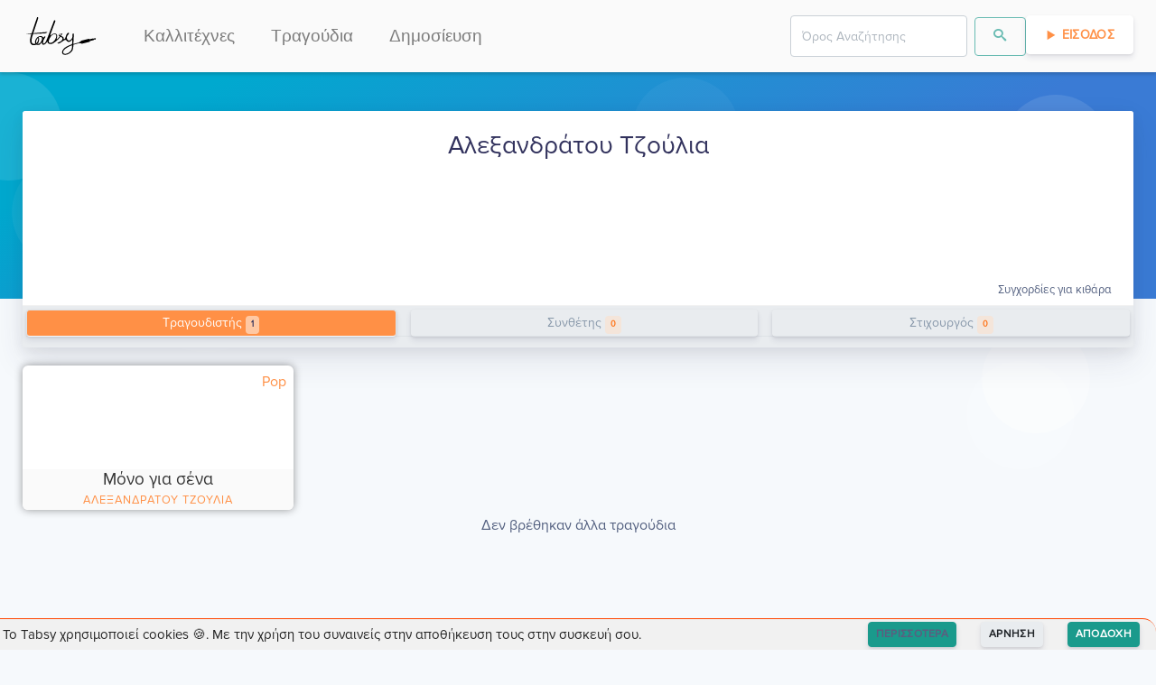

--- FILE ---
content_type: text/html; charset=utf-8
request_url: https://tabsy.gr/kallitexnis/aleksandratou-tzoulia
body_size: 6013
content:
<!doctype html>
<html data-n-head-ssr lang="el" data-n-head="%7B%22lang%22:%7B%22ssr%22:%22el%22%7D%7D">
  <head >
    <meta data-n-head="ssr" charset="utf-8"><meta data-n-head="ssr" name="viewport" content="width=device-width, initial-scale=1"><meta data-n-head="ssr" data-hid="og.locale" name="og:locale" content="el_GR"><meta data-n-head="ssr" data-hid="og.site_name" name="og:site_name" content="Tabsy"><meta data-n-head="ssr" data-hid="og.type" name="og:type" content="website"><meta data-n-head="ssr" name="keywords" content="kithara, στίχοι, τραγούδια, μουσική, κιθάρα, συγχορδίες, ταμπλατούρες, lyrics, songs, chords, tablatures, tabs, video, guitar, greek, tragoudia, logia, akornta, stixoi, partitoures"><meta data-n-head="ssr" name="msapplication-TileColor" content="#FF9046"><meta data-n-head="ssr" name="msapplication-TileImage" content="/favicon/ms-icon-144x144.png"><meta data-n-head="ssr" name="theme-color" content="#FF9046"><meta data-n-head="ssr" data-hid="charset" charset="utf-8"><meta data-n-head="ssr" data-hid="mobile-web-app-capable" name="mobile-web-app-capable" content="yes"><meta data-n-head="ssr" data-hid="apple-mobile-web-app-title" name="apple-mobile-web-app-title" content="Tabsy | Συγχορδίες κιθάρας για ελληνική μουσική"><meta data-n-head="ssr" data-hid="author" name="author" content="Tabsy Team"><meta data-n-head="ssr" data-hid="title" name="title" content="Αλεξανδράτου Τζούλια στο Tabsy"><meta data-n-head="ssr" data-hid="og.title" name="og:title" content="Αλεξανδράτου Τζούλια στο Tabsy"><meta data-n-head="ssr" data-hid="description" name="description" content="Συγχορδίες κιθάρας για τον καλλιτέχνη Αλεξανδράτου Τζούλια"><meta data-n-head="ssr" data-hid="og.description" name="og:description" content="Συγχορδίες κιθάρας για τον καλλιτέχνη Αλεξανδράτου Τζούλια"><meta data-n-head="ssr" data-hid="image" name="image" content="https://api.tabsy.gr/static/TabsyLogo_og.png"><meta data-n-head="ssr" data-hid="og.image" name="og:image" content="https://api.tabsy.gr/static/TabsyLogo_og.png"><meta data-n-head="ssr" data-hid="og.url" name="og:url" content="https://tabsy.gr//kallitexnis/aleksandratou-tzoulia"><title>Αλεξανδράτου Τζούλια στο Tabsy</title><link data-n-head="ssr" rel="icon" type="image/x-icon" href="/favicon/favicon.ico"><link data-n-head="ssr" rel="apple-touch-icon" sizes="57x57" href="/favicon/apple-icon-57x57.png"><link data-n-head="ssr" rel="apple-touch-icon" sizes="60x60" href="/favicon/apple-icon-60x60.png"><link data-n-head="ssr" rel="apple-touch-icon" sizes="72x72" href="/favicon/apple-icon-72x72.png"><link data-n-head="ssr" rel="apple-touch-icon" sizes="76x76" href="/favicon/apple-icon-76x76.png"><link data-n-head="ssr" rel="apple-touch-icon" sizes="114x114" href="/favicon/apple-icon-114x114.png"><link data-n-head="ssr" rel="apple-touch-icon" sizes="120x120" href="/favicon/apple-icon-120x120.png"><link data-n-head="ssr" rel="apple-touch-icon" sizes="144x144" href="/favicon/apple-icon-144x144.png"><link data-n-head="ssr" rel="apple-touch-icon" sizes="152x152" href="/favicon/apple-icon-152x152.png"><link data-n-head="ssr" rel="apple-touch-icon" sizes="180x180" href="/favicon/apple-icon-180x180.png"><link data-n-head="ssr" rel="icon" type="image/png" sizes="192x192" href="/favicon/android-icon-192x192.png"><link data-n-head="ssr" rel="icon" type="image/png" sizes="32x32" href="/favicon/favicon-32x32.png"><link data-n-head="ssr" rel="icon" type="image/png" sizes="96x96" href="/favicon/favicon-96x96.png"><link data-n-head="ssr" rel="icon" type="image/png" sizes="16x16" href="/favicon/favicon-16x16.png"><link data-n-head="ssr" rel="preconnect" href="https://fonts.gstatic.com"><link data-n-head="ssr" href="https://fonts.googleapis.com/css2?family=Roboto+Mono:wght@400;700&amp;display=swap" rel="stylesheet"><link data-n-head="ssr" data-hid="shortcut-icon" rel="shortcut icon" href="/_nuxt/icons/icon_64x64.a12417.png"><link data-n-head="ssr" data-hid="apple-touch-icon" rel="apple-touch-icon" href="/_nuxt/icons/icon_512x512.a12417.png" sizes="512x512"><link data-n-head="ssr" rel="manifest" href="/_nuxt/manifest.9ccfd741.json" data-hid="manifest"><link data-n-head="ssr" data-hid="canonical" rel="canonical" href="/kallitexnis/aleksandratou-tzoulia"><script data-n-head="nuxt-jsonld" data-hid="nuxt-jsonld-16583cec" type="application/ld+json">{"@context":"https://schema.org","@type":"WebPage","mainEntityOfPage":{"@type":"WebPage","@id":"https://tabsy.gr/kallitexnis/aleksandratou-tzoulia"},"headline":"aleksandratou-tzoulia","description":"Συγχορδίες κιθάρας για τον καλλιτέχνη Αλεξανδράτου Τζούλια","image":"https://img.youtube.com/vi/D6vY8X9IfgE/hqdefault.jpg","inLanguage":"el-GR","breadcrumb":{"@type":"BreadcrumbList","itemListElement":[{"@type":"ListItem","position":1,"item":{"@id":"https://tabsy.gr","name":"Tabsy"}},{"@type":"ListItem","position":2,"item":{"@id":"https://tabsy.gr/kallitexnis/aleksandratou-tzoulia","name":"Αλεξανδράτου Τζούλια"}}]}}</script><link rel="preload" href="/_nuxt/d70ac3f.modern.js" as="script"><link rel="preload" href="/_nuxt/823e79c.modern.js" as="script"><link rel="preload" href="/_nuxt/css/1ab03f6.css" as="style"><link rel="preload" href="/_nuxt/55c97d6.modern.js" as="script"><link rel="preload" href="/_nuxt/css/5765392.css" as="style"><link rel="preload" href="/_nuxt/abacedd.modern.js" as="script"><link rel="preload" href="/_nuxt/44ed9b2.modern.js" as="script"><link rel="preload" href="/_nuxt/bc48287.modern.js" as="script"><link rel="preload" href="/_nuxt/css/b7ced4a.css" as="style"><link rel="preload" href="/_nuxt/0c30a8c.modern.js" as="script"><link rel="preload" href="/_nuxt/css/ab1a41b.css" as="style"><link rel="preload" href="/_nuxt/3cd3750.modern.js" as="script"><link rel="preload" href="/_nuxt/css/14290dd.css" as="style"><link rel="preload" href="/_nuxt/76ba2e1.modern.js" as="script"><link rel="preload" href="/_nuxt/css/5a48031.css" as="style"><link rel="preload" href="/_nuxt/dd341d0.modern.js" as="script"><link rel="preload" href="/_nuxt/css/50f1162.css" as="style"><link rel="preload" href="/_nuxt/5ee08a6.modern.js" as="script"><link rel="preload" href="/_nuxt/css/87cf93e.css" as="style"><link rel="preload" href="/_nuxt/8b49c71.modern.js" as="script"><link rel="preload" href="/_nuxt/css/32acd65.css" as="style"><link rel="preload" href="/_nuxt/7a7482c.modern.js" as="script"><link rel="stylesheet" href="/_nuxt/css/1ab03f6.css"><link rel="stylesheet" href="/_nuxt/css/5765392.css"><link rel="stylesheet" href="/_nuxt/css/b7ced4a.css"><link rel="stylesheet" href="/_nuxt/css/ab1a41b.css"><link rel="stylesheet" href="/_nuxt/css/14290dd.css"><link rel="stylesheet" href="/_nuxt/css/5a48031.css"><link rel="stylesheet" href="/_nuxt/css/50f1162.css"><link rel="stylesheet" href="/_nuxt/css/87cf93e.css"><link rel="stylesheet" href="/_nuxt/css/32acd65.css">
    <script type="text/javascript">!function(t,e,n,c,a,i,r){t[n]=t[n]||function(){(t[n].q=t[n].q||[]).push(arguments)},(i=e.createElement(c)).async=1,i.src="https://www.clarity.ms/tag/4cih26vxk2",(r=e.getElementsByTagName(c)[0]).parentNode.insertBefore(i,r)}(window,document,"clarity","script")</script>
  </head>
  <body >
    <div data-server-rendered="true" id="__nuxt"><!----><div id="__layout"><div><div style="height:px;"><div class="headroom" style="position:relative;top:0;left:0;right:0;z-index:9999;"><nav id="f-navbar" class="navbar navbar-custom navbar-expand-lg navbar-light navbar-expand-lg"><div class="container"><div class="navbar-brand"><a href="/" class="navbar-brand nuxt-link-active"><img loading="lazy" height="48" width="85.5" alt="Tabsy.gr" title="Tabsy.gr" style="height:48px;"></a></div> <button type="button" aria-label="Toggle navigation" class="navbar-toggler"><span class="navbar-toggler-icon"></span></button> <div id="navbar-toggle-collapse" class="navbar-collapse collapse" style="display:none;"><button type="button" aria-label="Toggle navigation" class="navbar-toggler" style="float:right;"><span class="navbar-toggler-icon"></span></button> <ul class="navbar-nav small"><li nuxt="" tag="a" class="nav-item"><a href="/kallitexnis/catalog/1" target="_self" class="nav-link">Καλλιτέχνες</a></li> <li nuxt="" tag="a" class="nav-item"><a href="/kithara/sygxordies/catalog/1" target="_self" class="nav-link">Τραγούδια</a></li> <li nuxt="" tag="a" class="nav-item"><a href="/kithara/sygxordies/dimosiefsi/new" target="_self" class="nav-link">Δημοσίευση</a></li></ul> <ul class="navbar-nav ml-auto small"><!----><!----><!----> <!----></ul></div></div></nav></div></div> <div></div> <div class="position-relative"><section class="section-shaped my-0 section-lg"><div class="shape shape-default shape-light shape-style-1 shape-default"><span></span> <span></span> <span></span> <span></span> <span></span> <span></span> <span></span> <span></span></div> <div class="d-flex container shape-container"><div> </div></div></section> <div class="container shape-container d-flex artist-page-header" data-v-0a3aa880><div class="col px-0" data-v-0a3aa880><div class="card border-0 shadow bg-secondary" data-v-0a3aa880><div class="card-header bg-white pb-1"><div class="external-links-wrapper" data-v-0a3aa880><div class="d-flex" data-v-0a3aa880><!----> <!----></div></div> <div class="d-flex justify-content-between align-items-center flex-sm-column-reverse" data-v-0a3aa880><div class="text-center avatar-container" data-v-0a3aa880><div class="artist-avatar" style="background-image:url(https://img.youtube.com/vi/D6vY8X9IfgE/hqdefault.jpg);" data-v-0a3aa880></div></div> <h3 class="text-center artist-name" data-v-0a3aa880>
            Αλεξανδράτου Τζούλια
          </h3></div> <div class="text-right" data-v-0a3aa880><small data-v-0a3aa880>Συγχορδίες για κιθάρα</small></div></div> <div class="card-body py-lg-1 p-1"> <div class="mb-lg-2 mb-1" data-v-0a3aa880><div data-v-eb020362 data-v-0a3aa880><div class="tabs" data-v-eb020362><!----><div><ul role="tablist" class="nav nav-tabs nav-pills nav-fill"><!----><!----></ul></div><div class="tab-content"><div role="tabpanel" aria-hidden="true" class="tab-pane flex-column flex-md-row" style="display:none;" data-v-eb020362></div> <div role="tabpanel" aria-hidden="true" class="tab-pane nav-item disabled" style="display:none;" data-v-eb020362></div> <div role="tabpanel" aria-hidden="true" class="tab-pane nav-item disabled" style="display:none;" data-v-eb020362></div><!----></div></div></div></div></div> <!----> <!----></div></div></div> <div class="container mt-3" data-v-3df5c3a0><div class="row songs-list" style="display:none;" data-v-3df5c3a0><div class="col-lg-3 col-md-4 col-sm-6 my-1" data-v-3df5c3a0><div class="skeleton-card" data-v-3df5c3a0><div class="card-image"><div class="block pulsate"></div> <svg width="84px" height="63px" x="50%" y="50%" viewBox="0 0 84 63" version="1.1" xmlns="http://www.w3.org/2000/svg" xmlns:xlink="http://www.w3.org/1999/xlink" class="fpo"><title>Shape</title> <desc>Created with Sketch.</desc> <defs></defs> <g stroke="none" stroke-width="1" fill="none" fill-rule="evenodd" transform="translate(-964.000000, -1012.000000)" fill-opacity="0.06"><g id="16---Workpaper-Loading-Copy" transform="translate(836.000000, 909.000000)" fill="#000000"><g id="Icons-/-Special-/-RTE-/-Image" transform="translate(100.000000, 67.000000)"><g id="Icons-/-RTE-/-ImageSpecial"><path d="M108.368088,36.5625 L30.8485565,36.5625 C29.319526,36.5625 28.0800018,37.8216991 28.0800018,39.375 L28.0800018,95.625 C28.0800018,97.1783009 29.319526,98.4375 30.8485565,98.4375 L108.368088,98.4375 C109.897118,98.4375 111.136642,97.1783009 111.136642,95.625 L111.136642,39.375 C111.136642,37.8216991 109.897118,36.5625 108.368088,36.5625 L108.368088,36.5625 Z M105.599533,42.1875 L105.599533,81.225 L96.7678436,68.68125 C96.2965986,68.0076728 95.5575991,67.5787153 94.747102,67.5082962 C93.936605,67.4378771 93.1366348,67.7331229 92.5596405,68.315625 L82.0668182,79.003125 L59.1154999,55.6875 C58.0356599,54.5970274 56.2916778,54.5970274 55.2118378,55.6875 L33.6171112,77.596875 L33.6171112,42.1875 L105.599533,42.1875 L105.599533,42.1875 Z M33.6171112,92.8125 L33.6171112,85.528125 L57.149826,61.621875 L80.1011444,84.9375 C81.1809844,86.0279726 82.9249665,86.0279726 84.0048065,84.9375 L94.1654022,74.64375 L105.599533,90.9 L105.599533,92.8125 L33.6171112,92.8125 L33.6171112,92.8125 Z M77.9139862,56.25 C77.9139862,53.1433983 80.3930345,50.625 83.4510956,50.625 C86.5091566,50.625 88.988205,53.1433983 88.988205,56.25 C88.988205,59.3566017 86.5091566,61.875 83.4510956,61.875 C80.3930345,61.875 77.9139862,59.3566017 77.9139862,56.25 L77.9139862,56.25 Z" id="Shape"></path></g></g></g></g></svg></div> <div class="card-content"><div class="block2 pulsate"></div> <div class="block3 pulsate"></div> <div class="circle pulsate"></div> <div style="clear: both;"></div></div></div></div><div class="col-lg-3 col-md-4 col-sm-6 my-1" data-v-3df5c3a0><div class="skeleton-card" data-v-3df5c3a0><div class="card-image"><div class="block pulsate"></div> <svg width="84px" height="63px" x="50%" y="50%" viewBox="0 0 84 63" version="1.1" xmlns="http://www.w3.org/2000/svg" xmlns:xlink="http://www.w3.org/1999/xlink" class="fpo"><title>Shape</title> <desc>Created with Sketch.</desc> <defs></defs> <g stroke="none" stroke-width="1" fill="none" fill-rule="evenodd" transform="translate(-964.000000, -1012.000000)" fill-opacity="0.06"><g id="16---Workpaper-Loading-Copy" transform="translate(836.000000, 909.000000)" fill="#000000"><g id="Icons-/-Special-/-RTE-/-Image" transform="translate(100.000000, 67.000000)"><g id="Icons-/-RTE-/-ImageSpecial"><path d="M108.368088,36.5625 L30.8485565,36.5625 C29.319526,36.5625 28.0800018,37.8216991 28.0800018,39.375 L28.0800018,95.625 C28.0800018,97.1783009 29.319526,98.4375 30.8485565,98.4375 L108.368088,98.4375 C109.897118,98.4375 111.136642,97.1783009 111.136642,95.625 L111.136642,39.375 C111.136642,37.8216991 109.897118,36.5625 108.368088,36.5625 L108.368088,36.5625 Z M105.599533,42.1875 L105.599533,81.225 L96.7678436,68.68125 C96.2965986,68.0076728 95.5575991,67.5787153 94.747102,67.5082962 C93.936605,67.4378771 93.1366348,67.7331229 92.5596405,68.315625 L82.0668182,79.003125 L59.1154999,55.6875 C58.0356599,54.5970274 56.2916778,54.5970274 55.2118378,55.6875 L33.6171112,77.596875 L33.6171112,42.1875 L105.599533,42.1875 L105.599533,42.1875 Z M33.6171112,92.8125 L33.6171112,85.528125 L57.149826,61.621875 L80.1011444,84.9375 C81.1809844,86.0279726 82.9249665,86.0279726 84.0048065,84.9375 L94.1654022,74.64375 L105.599533,90.9 L105.599533,92.8125 L33.6171112,92.8125 L33.6171112,92.8125 Z M77.9139862,56.25 C77.9139862,53.1433983 80.3930345,50.625 83.4510956,50.625 C86.5091566,50.625 88.988205,53.1433983 88.988205,56.25 C88.988205,59.3566017 86.5091566,61.875 83.4510956,61.875 C80.3930345,61.875 77.9139862,59.3566017 77.9139862,56.25 L77.9139862,56.25 Z" id="Shape"></path></g></g></g></g></svg></div> <div class="card-content"><div class="block2 pulsate"></div> <div class="block3 pulsate"></div> <div class="circle pulsate"></div> <div style="clear: both;"></div></div></div></div><div class="col-lg-3 col-md-4 col-sm-6 my-1" data-v-3df5c3a0><div class="skeleton-card" data-v-3df5c3a0><div class="card-image"><div class="block pulsate"></div> <svg width="84px" height="63px" x="50%" y="50%" viewBox="0 0 84 63" version="1.1" xmlns="http://www.w3.org/2000/svg" xmlns:xlink="http://www.w3.org/1999/xlink" class="fpo"><title>Shape</title> <desc>Created with Sketch.</desc> <defs></defs> <g stroke="none" stroke-width="1" fill="none" fill-rule="evenodd" transform="translate(-964.000000, -1012.000000)" fill-opacity="0.06"><g id="16---Workpaper-Loading-Copy" transform="translate(836.000000, 909.000000)" fill="#000000"><g id="Icons-/-Special-/-RTE-/-Image" transform="translate(100.000000, 67.000000)"><g id="Icons-/-RTE-/-ImageSpecial"><path d="M108.368088,36.5625 L30.8485565,36.5625 C29.319526,36.5625 28.0800018,37.8216991 28.0800018,39.375 L28.0800018,95.625 C28.0800018,97.1783009 29.319526,98.4375 30.8485565,98.4375 L108.368088,98.4375 C109.897118,98.4375 111.136642,97.1783009 111.136642,95.625 L111.136642,39.375 C111.136642,37.8216991 109.897118,36.5625 108.368088,36.5625 L108.368088,36.5625 Z M105.599533,42.1875 L105.599533,81.225 L96.7678436,68.68125 C96.2965986,68.0076728 95.5575991,67.5787153 94.747102,67.5082962 C93.936605,67.4378771 93.1366348,67.7331229 92.5596405,68.315625 L82.0668182,79.003125 L59.1154999,55.6875 C58.0356599,54.5970274 56.2916778,54.5970274 55.2118378,55.6875 L33.6171112,77.596875 L33.6171112,42.1875 L105.599533,42.1875 L105.599533,42.1875 Z M33.6171112,92.8125 L33.6171112,85.528125 L57.149826,61.621875 L80.1011444,84.9375 C81.1809844,86.0279726 82.9249665,86.0279726 84.0048065,84.9375 L94.1654022,74.64375 L105.599533,90.9 L105.599533,92.8125 L33.6171112,92.8125 L33.6171112,92.8125 Z M77.9139862,56.25 C77.9139862,53.1433983 80.3930345,50.625 83.4510956,50.625 C86.5091566,50.625 88.988205,53.1433983 88.988205,56.25 C88.988205,59.3566017 86.5091566,61.875 83.4510956,61.875 C80.3930345,61.875 77.9139862,59.3566017 77.9139862,56.25 L77.9139862,56.25 Z" id="Shape"></path></g></g></g></g></svg></div> <div class="card-content"><div class="block2 pulsate"></div> <div class="block3 pulsate"></div> <div class="circle pulsate"></div> <div style="clear: both;"></div></div></div></div><div class="col-lg-3 col-md-4 col-sm-6 my-1" data-v-3df5c3a0><div class="skeleton-card" data-v-3df5c3a0><div class="card-image"><div class="block pulsate"></div> <svg width="84px" height="63px" x="50%" y="50%" viewBox="0 0 84 63" version="1.1" xmlns="http://www.w3.org/2000/svg" xmlns:xlink="http://www.w3.org/1999/xlink" class="fpo"><title>Shape</title> <desc>Created with Sketch.</desc> <defs></defs> <g stroke="none" stroke-width="1" fill="none" fill-rule="evenodd" transform="translate(-964.000000, -1012.000000)" fill-opacity="0.06"><g id="16---Workpaper-Loading-Copy" transform="translate(836.000000, 909.000000)" fill="#000000"><g id="Icons-/-Special-/-RTE-/-Image" transform="translate(100.000000, 67.000000)"><g id="Icons-/-RTE-/-ImageSpecial"><path d="M108.368088,36.5625 L30.8485565,36.5625 C29.319526,36.5625 28.0800018,37.8216991 28.0800018,39.375 L28.0800018,95.625 C28.0800018,97.1783009 29.319526,98.4375 30.8485565,98.4375 L108.368088,98.4375 C109.897118,98.4375 111.136642,97.1783009 111.136642,95.625 L111.136642,39.375 C111.136642,37.8216991 109.897118,36.5625 108.368088,36.5625 L108.368088,36.5625 Z M105.599533,42.1875 L105.599533,81.225 L96.7678436,68.68125 C96.2965986,68.0076728 95.5575991,67.5787153 94.747102,67.5082962 C93.936605,67.4378771 93.1366348,67.7331229 92.5596405,68.315625 L82.0668182,79.003125 L59.1154999,55.6875 C58.0356599,54.5970274 56.2916778,54.5970274 55.2118378,55.6875 L33.6171112,77.596875 L33.6171112,42.1875 L105.599533,42.1875 L105.599533,42.1875 Z M33.6171112,92.8125 L33.6171112,85.528125 L57.149826,61.621875 L80.1011444,84.9375 C81.1809844,86.0279726 82.9249665,86.0279726 84.0048065,84.9375 L94.1654022,74.64375 L105.599533,90.9 L105.599533,92.8125 L33.6171112,92.8125 L33.6171112,92.8125 Z M77.9139862,56.25 C77.9139862,53.1433983 80.3930345,50.625 83.4510956,50.625 C86.5091566,50.625 88.988205,53.1433983 88.988205,56.25 C88.988205,59.3566017 86.5091566,61.875 83.4510956,61.875 C80.3930345,61.875 77.9139862,59.3566017 77.9139862,56.25 L77.9139862,56.25 Z" id="Shape"></path></g></g></g></g></svg></div> <div class="card-content"><div class="block2 pulsate"></div> <div class="block3 pulsate"></div> <div class="circle pulsate"></div> <div style="clear: both;"></div></div></div></div><div class="col-lg-3 col-md-4 col-sm-6 my-1" data-v-3df5c3a0><div class="skeleton-card" data-v-3df5c3a0><div class="card-image"><div class="block pulsate"></div> <svg width="84px" height="63px" x="50%" y="50%" viewBox="0 0 84 63" version="1.1" xmlns="http://www.w3.org/2000/svg" xmlns:xlink="http://www.w3.org/1999/xlink" class="fpo"><title>Shape</title> <desc>Created with Sketch.</desc> <defs></defs> <g stroke="none" stroke-width="1" fill="none" fill-rule="evenodd" transform="translate(-964.000000, -1012.000000)" fill-opacity="0.06"><g id="16---Workpaper-Loading-Copy" transform="translate(836.000000, 909.000000)" fill="#000000"><g id="Icons-/-Special-/-RTE-/-Image" transform="translate(100.000000, 67.000000)"><g id="Icons-/-RTE-/-ImageSpecial"><path d="M108.368088,36.5625 L30.8485565,36.5625 C29.319526,36.5625 28.0800018,37.8216991 28.0800018,39.375 L28.0800018,95.625 C28.0800018,97.1783009 29.319526,98.4375 30.8485565,98.4375 L108.368088,98.4375 C109.897118,98.4375 111.136642,97.1783009 111.136642,95.625 L111.136642,39.375 C111.136642,37.8216991 109.897118,36.5625 108.368088,36.5625 L108.368088,36.5625 Z M105.599533,42.1875 L105.599533,81.225 L96.7678436,68.68125 C96.2965986,68.0076728 95.5575991,67.5787153 94.747102,67.5082962 C93.936605,67.4378771 93.1366348,67.7331229 92.5596405,68.315625 L82.0668182,79.003125 L59.1154999,55.6875 C58.0356599,54.5970274 56.2916778,54.5970274 55.2118378,55.6875 L33.6171112,77.596875 L33.6171112,42.1875 L105.599533,42.1875 L105.599533,42.1875 Z M33.6171112,92.8125 L33.6171112,85.528125 L57.149826,61.621875 L80.1011444,84.9375 C81.1809844,86.0279726 82.9249665,86.0279726 84.0048065,84.9375 L94.1654022,74.64375 L105.599533,90.9 L105.599533,92.8125 L33.6171112,92.8125 L33.6171112,92.8125 Z M77.9139862,56.25 C77.9139862,53.1433983 80.3930345,50.625 83.4510956,50.625 C86.5091566,50.625 88.988205,53.1433983 88.988205,56.25 C88.988205,59.3566017 86.5091566,61.875 83.4510956,61.875 C80.3930345,61.875 77.9139862,59.3566017 77.9139862,56.25 L77.9139862,56.25 Z" id="Shape"></path></g></g></g></g></svg></div> <div class="card-content"><div class="block2 pulsate"></div> <div class="block3 pulsate"></div> <div class="circle pulsate"></div> <div style="clear: both;"></div></div></div></div><div class="col-lg-3 col-md-4 col-sm-6 my-1" data-v-3df5c3a0><div class="skeleton-card" data-v-3df5c3a0><div class="card-image"><div class="block pulsate"></div> <svg width="84px" height="63px" x="50%" y="50%" viewBox="0 0 84 63" version="1.1" xmlns="http://www.w3.org/2000/svg" xmlns:xlink="http://www.w3.org/1999/xlink" class="fpo"><title>Shape</title> <desc>Created with Sketch.</desc> <defs></defs> <g stroke="none" stroke-width="1" fill="none" fill-rule="evenodd" transform="translate(-964.000000, -1012.000000)" fill-opacity="0.06"><g id="16---Workpaper-Loading-Copy" transform="translate(836.000000, 909.000000)" fill="#000000"><g id="Icons-/-Special-/-RTE-/-Image" transform="translate(100.000000, 67.000000)"><g id="Icons-/-RTE-/-ImageSpecial"><path d="M108.368088,36.5625 L30.8485565,36.5625 C29.319526,36.5625 28.0800018,37.8216991 28.0800018,39.375 L28.0800018,95.625 C28.0800018,97.1783009 29.319526,98.4375 30.8485565,98.4375 L108.368088,98.4375 C109.897118,98.4375 111.136642,97.1783009 111.136642,95.625 L111.136642,39.375 C111.136642,37.8216991 109.897118,36.5625 108.368088,36.5625 L108.368088,36.5625 Z M105.599533,42.1875 L105.599533,81.225 L96.7678436,68.68125 C96.2965986,68.0076728 95.5575991,67.5787153 94.747102,67.5082962 C93.936605,67.4378771 93.1366348,67.7331229 92.5596405,68.315625 L82.0668182,79.003125 L59.1154999,55.6875 C58.0356599,54.5970274 56.2916778,54.5970274 55.2118378,55.6875 L33.6171112,77.596875 L33.6171112,42.1875 L105.599533,42.1875 L105.599533,42.1875 Z M33.6171112,92.8125 L33.6171112,85.528125 L57.149826,61.621875 L80.1011444,84.9375 C81.1809844,86.0279726 82.9249665,86.0279726 84.0048065,84.9375 L94.1654022,74.64375 L105.599533,90.9 L105.599533,92.8125 L33.6171112,92.8125 L33.6171112,92.8125 Z M77.9139862,56.25 C77.9139862,53.1433983 80.3930345,50.625 83.4510956,50.625 C86.5091566,50.625 88.988205,53.1433983 88.988205,56.25 C88.988205,59.3566017 86.5091566,61.875 83.4510956,61.875 C80.3930345,61.875 77.9139862,59.3566017 77.9139862,56.25 L77.9139862,56.25 Z" id="Shape"></path></g></g></g></g></svg></div> <div class="card-content"><div class="block2 pulsate"></div> <div class="block3 pulsate"></div> <div class="circle pulsate"></div> <div style="clear: both;"></div></div></div></div><div class="col-lg-3 col-md-4 col-sm-6 my-1" data-v-3df5c3a0><div class="skeleton-card" data-v-3df5c3a0><div class="card-image"><div class="block pulsate"></div> <svg width="84px" height="63px" x="50%" y="50%" viewBox="0 0 84 63" version="1.1" xmlns="http://www.w3.org/2000/svg" xmlns:xlink="http://www.w3.org/1999/xlink" class="fpo"><title>Shape</title> <desc>Created with Sketch.</desc> <defs></defs> <g stroke="none" stroke-width="1" fill="none" fill-rule="evenodd" transform="translate(-964.000000, -1012.000000)" fill-opacity="0.06"><g id="16---Workpaper-Loading-Copy" transform="translate(836.000000, 909.000000)" fill="#000000"><g id="Icons-/-Special-/-RTE-/-Image" transform="translate(100.000000, 67.000000)"><g id="Icons-/-RTE-/-ImageSpecial"><path d="M108.368088,36.5625 L30.8485565,36.5625 C29.319526,36.5625 28.0800018,37.8216991 28.0800018,39.375 L28.0800018,95.625 C28.0800018,97.1783009 29.319526,98.4375 30.8485565,98.4375 L108.368088,98.4375 C109.897118,98.4375 111.136642,97.1783009 111.136642,95.625 L111.136642,39.375 C111.136642,37.8216991 109.897118,36.5625 108.368088,36.5625 L108.368088,36.5625 Z M105.599533,42.1875 L105.599533,81.225 L96.7678436,68.68125 C96.2965986,68.0076728 95.5575991,67.5787153 94.747102,67.5082962 C93.936605,67.4378771 93.1366348,67.7331229 92.5596405,68.315625 L82.0668182,79.003125 L59.1154999,55.6875 C58.0356599,54.5970274 56.2916778,54.5970274 55.2118378,55.6875 L33.6171112,77.596875 L33.6171112,42.1875 L105.599533,42.1875 L105.599533,42.1875 Z M33.6171112,92.8125 L33.6171112,85.528125 L57.149826,61.621875 L80.1011444,84.9375 C81.1809844,86.0279726 82.9249665,86.0279726 84.0048065,84.9375 L94.1654022,74.64375 L105.599533,90.9 L105.599533,92.8125 L33.6171112,92.8125 L33.6171112,92.8125 Z M77.9139862,56.25 C77.9139862,53.1433983 80.3930345,50.625 83.4510956,50.625 C86.5091566,50.625 88.988205,53.1433983 88.988205,56.25 C88.988205,59.3566017 86.5091566,61.875 83.4510956,61.875 C80.3930345,61.875 77.9139862,59.3566017 77.9139862,56.25 L77.9139862,56.25 Z" id="Shape"></path></g></g></g></g></svg></div> <div class="card-content"><div class="block2 pulsate"></div> <div class="block3 pulsate"></div> <div class="circle pulsate"></div> <div style="clear: both;"></div></div></div></div><div class="col-lg-3 col-md-4 col-sm-6 my-1" data-v-3df5c3a0><div class="skeleton-card" data-v-3df5c3a0><div class="card-image"><div class="block pulsate"></div> <svg width="84px" height="63px" x="50%" y="50%" viewBox="0 0 84 63" version="1.1" xmlns="http://www.w3.org/2000/svg" xmlns:xlink="http://www.w3.org/1999/xlink" class="fpo"><title>Shape</title> <desc>Created with Sketch.</desc> <defs></defs> <g stroke="none" stroke-width="1" fill="none" fill-rule="evenodd" transform="translate(-964.000000, -1012.000000)" fill-opacity="0.06"><g id="16---Workpaper-Loading-Copy" transform="translate(836.000000, 909.000000)" fill="#000000"><g id="Icons-/-Special-/-RTE-/-Image" transform="translate(100.000000, 67.000000)"><g id="Icons-/-RTE-/-ImageSpecial"><path d="M108.368088,36.5625 L30.8485565,36.5625 C29.319526,36.5625 28.0800018,37.8216991 28.0800018,39.375 L28.0800018,95.625 C28.0800018,97.1783009 29.319526,98.4375 30.8485565,98.4375 L108.368088,98.4375 C109.897118,98.4375 111.136642,97.1783009 111.136642,95.625 L111.136642,39.375 C111.136642,37.8216991 109.897118,36.5625 108.368088,36.5625 L108.368088,36.5625 Z M105.599533,42.1875 L105.599533,81.225 L96.7678436,68.68125 C96.2965986,68.0076728 95.5575991,67.5787153 94.747102,67.5082962 C93.936605,67.4378771 93.1366348,67.7331229 92.5596405,68.315625 L82.0668182,79.003125 L59.1154999,55.6875 C58.0356599,54.5970274 56.2916778,54.5970274 55.2118378,55.6875 L33.6171112,77.596875 L33.6171112,42.1875 L105.599533,42.1875 L105.599533,42.1875 Z M33.6171112,92.8125 L33.6171112,85.528125 L57.149826,61.621875 L80.1011444,84.9375 C81.1809844,86.0279726 82.9249665,86.0279726 84.0048065,84.9375 L94.1654022,74.64375 L105.599533,90.9 L105.599533,92.8125 L33.6171112,92.8125 L33.6171112,92.8125 Z M77.9139862,56.25 C77.9139862,53.1433983 80.3930345,50.625 83.4510956,50.625 C86.5091566,50.625 88.988205,53.1433983 88.988205,56.25 C88.988205,59.3566017 86.5091566,61.875 83.4510956,61.875 C80.3930345,61.875 77.9139862,59.3566017 77.9139862,56.25 L77.9139862,56.25 Z" id="Shape"></path></g></g></g></g></svg></div> <div class="card-content"><div class="block2 pulsate"></div> <div class="block3 pulsate"></div> <div class="circle pulsate"></div> <div style="clear: both;"></div></div></div></div><div class="col-lg-3 col-md-4 col-sm-6 my-1" data-v-3df5c3a0><div class="skeleton-card" data-v-3df5c3a0><div class="card-image"><div class="block pulsate"></div> <svg width="84px" height="63px" x="50%" y="50%" viewBox="0 0 84 63" version="1.1" xmlns="http://www.w3.org/2000/svg" xmlns:xlink="http://www.w3.org/1999/xlink" class="fpo"><title>Shape</title> <desc>Created with Sketch.</desc> <defs></defs> <g stroke="none" stroke-width="1" fill="none" fill-rule="evenodd" transform="translate(-964.000000, -1012.000000)" fill-opacity="0.06"><g id="16---Workpaper-Loading-Copy" transform="translate(836.000000, 909.000000)" fill="#000000"><g id="Icons-/-Special-/-RTE-/-Image" transform="translate(100.000000, 67.000000)"><g id="Icons-/-RTE-/-ImageSpecial"><path d="M108.368088,36.5625 L30.8485565,36.5625 C29.319526,36.5625 28.0800018,37.8216991 28.0800018,39.375 L28.0800018,95.625 C28.0800018,97.1783009 29.319526,98.4375 30.8485565,98.4375 L108.368088,98.4375 C109.897118,98.4375 111.136642,97.1783009 111.136642,95.625 L111.136642,39.375 C111.136642,37.8216991 109.897118,36.5625 108.368088,36.5625 L108.368088,36.5625 Z M105.599533,42.1875 L105.599533,81.225 L96.7678436,68.68125 C96.2965986,68.0076728 95.5575991,67.5787153 94.747102,67.5082962 C93.936605,67.4378771 93.1366348,67.7331229 92.5596405,68.315625 L82.0668182,79.003125 L59.1154999,55.6875 C58.0356599,54.5970274 56.2916778,54.5970274 55.2118378,55.6875 L33.6171112,77.596875 L33.6171112,42.1875 L105.599533,42.1875 L105.599533,42.1875 Z M33.6171112,92.8125 L33.6171112,85.528125 L57.149826,61.621875 L80.1011444,84.9375 C81.1809844,86.0279726 82.9249665,86.0279726 84.0048065,84.9375 L94.1654022,74.64375 L105.599533,90.9 L105.599533,92.8125 L33.6171112,92.8125 L33.6171112,92.8125 Z M77.9139862,56.25 C77.9139862,53.1433983 80.3930345,50.625 83.4510956,50.625 C86.5091566,50.625 88.988205,53.1433983 88.988205,56.25 C88.988205,59.3566017 86.5091566,61.875 83.4510956,61.875 C80.3930345,61.875 77.9139862,59.3566017 77.9139862,56.25 L77.9139862,56.25 Z" id="Shape"></path></g></g></g></g></svg></div> <div class="card-content"><div class="block2 pulsate"></div> <div class="block3 pulsate"></div> <div class="circle pulsate"></div> <div style="clear: both;"></div></div></div></div><div class="col-lg-3 col-md-4 col-sm-6 my-1" data-v-3df5c3a0><div class="skeleton-card" data-v-3df5c3a0><div class="card-image"><div class="block pulsate"></div> <svg width="84px" height="63px" x="50%" y="50%" viewBox="0 0 84 63" version="1.1" xmlns="http://www.w3.org/2000/svg" xmlns:xlink="http://www.w3.org/1999/xlink" class="fpo"><title>Shape</title> <desc>Created with Sketch.</desc> <defs></defs> <g stroke="none" stroke-width="1" fill="none" fill-rule="evenodd" transform="translate(-964.000000, -1012.000000)" fill-opacity="0.06"><g id="16---Workpaper-Loading-Copy" transform="translate(836.000000, 909.000000)" fill="#000000"><g id="Icons-/-Special-/-RTE-/-Image" transform="translate(100.000000, 67.000000)"><g id="Icons-/-RTE-/-ImageSpecial"><path d="M108.368088,36.5625 L30.8485565,36.5625 C29.319526,36.5625 28.0800018,37.8216991 28.0800018,39.375 L28.0800018,95.625 C28.0800018,97.1783009 29.319526,98.4375 30.8485565,98.4375 L108.368088,98.4375 C109.897118,98.4375 111.136642,97.1783009 111.136642,95.625 L111.136642,39.375 C111.136642,37.8216991 109.897118,36.5625 108.368088,36.5625 L108.368088,36.5625 Z M105.599533,42.1875 L105.599533,81.225 L96.7678436,68.68125 C96.2965986,68.0076728 95.5575991,67.5787153 94.747102,67.5082962 C93.936605,67.4378771 93.1366348,67.7331229 92.5596405,68.315625 L82.0668182,79.003125 L59.1154999,55.6875 C58.0356599,54.5970274 56.2916778,54.5970274 55.2118378,55.6875 L33.6171112,77.596875 L33.6171112,42.1875 L105.599533,42.1875 L105.599533,42.1875 Z M33.6171112,92.8125 L33.6171112,85.528125 L57.149826,61.621875 L80.1011444,84.9375 C81.1809844,86.0279726 82.9249665,86.0279726 84.0048065,84.9375 L94.1654022,74.64375 L105.599533,90.9 L105.599533,92.8125 L33.6171112,92.8125 L33.6171112,92.8125 Z M77.9139862,56.25 C77.9139862,53.1433983 80.3930345,50.625 83.4510956,50.625 C86.5091566,50.625 88.988205,53.1433983 88.988205,56.25 C88.988205,59.3566017 86.5091566,61.875 83.4510956,61.875 C80.3930345,61.875 77.9139862,59.3566017 77.9139862,56.25 L77.9139862,56.25 Z" id="Shape"></path></g></g></g></g></svg></div> <div class="card-content"><div class="block2 pulsate"></div> <div class="block3 pulsate"></div> <div class="circle pulsate"></div> <div style="clear: both;"></div></div></div></div><div class="col-lg-3 col-md-4 col-sm-6 my-1" data-v-3df5c3a0><div class="skeleton-card" data-v-3df5c3a0><div class="card-image"><div class="block pulsate"></div> <svg width="84px" height="63px" x="50%" y="50%" viewBox="0 0 84 63" version="1.1" xmlns="http://www.w3.org/2000/svg" xmlns:xlink="http://www.w3.org/1999/xlink" class="fpo"><title>Shape</title> <desc>Created with Sketch.</desc> <defs></defs> <g stroke="none" stroke-width="1" fill="none" fill-rule="evenodd" transform="translate(-964.000000, -1012.000000)" fill-opacity="0.06"><g id="16---Workpaper-Loading-Copy" transform="translate(836.000000, 909.000000)" fill="#000000"><g id="Icons-/-Special-/-RTE-/-Image" transform="translate(100.000000, 67.000000)"><g id="Icons-/-RTE-/-ImageSpecial"><path d="M108.368088,36.5625 L30.8485565,36.5625 C29.319526,36.5625 28.0800018,37.8216991 28.0800018,39.375 L28.0800018,95.625 C28.0800018,97.1783009 29.319526,98.4375 30.8485565,98.4375 L108.368088,98.4375 C109.897118,98.4375 111.136642,97.1783009 111.136642,95.625 L111.136642,39.375 C111.136642,37.8216991 109.897118,36.5625 108.368088,36.5625 L108.368088,36.5625 Z M105.599533,42.1875 L105.599533,81.225 L96.7678436,68.68125 C96.2965986,68.0076728 95.5575991,67.5787153 94.747102,67.5082962 C93.936605,67.4378771 93.1366348,67.7331229 92.5596405,68.315625 L82.0668182,79.003125 L59.1154999,55.6875 C58.0356599,54.5970274 56.2916778,54.5970274 55.2118378,55.6875 L33.6171112,77.596875 L33.6171112,42.1875 L105.599533,42.1875 L105.599533,42.1875 Z M33.6171112,92.8125 L33.6171112,85.528125 L57.149826,61.621875 L80.1011444,84.9375 C81.1809844,86.0279726 82.9249665,86.0279726 84.0048065,84.9375 L94.1654022,74.64375 L105.599533,90.9 L105.599533,92.8125 L33.6171112,92.8125 L33.6171112,92.8125 Z M77.9139862,56.25 C77.9139862,53.1433983 80.3930345,50.625 83.4510956,50.625 C86.5091566,50.625 88.988205,53.1433983 88.988205,56.25 C88.988205,59.3566017 86.5091566,61.875 83.4510956,61.875 C80.3930345,61.875 77.9139862,59.3566017 77.9139862,56.25 L77.9139862,56.25 Z" id="Shape"></path></g></g></g></g></svg></div> <div class="card-content"><div class="block2 pulsate"></div> <div class="block3 pulsate"></div> <div class="circle pulsate"></div> <div style="clear: both;"></div></div></div></div><div class="col-lg-3 col-md-4 col-sm-6 my-1" data-v-3df5c3a0><div class="skeleton-card" data-v-3df5c3a0><div class="card-image"><div class="block pulsate"></div> <svg width="84px" height="63px" x="50%" y="50%" viewBox="0 0 84 63" version="1.1" xmlns="http://www.w3.org/2000/svg" xmlns:xlink="http://www.w3.org/1999/xlink" class="fpo"><title>Shape</title> <desc>Created with Sketch.</desc> <defs></defs> <g stroke="none" stroke-width="1" fill="none" fill-rule="evenodd" transform="translate(-964.000000, -1012.000000)" fill-opacity="0.06"><g id="16---Workpaper-Loading-Copy" transform="translate(836.000000, 909.000000)" fill="#000000"><g id="Icons-/-Special-/-RTE-/-Image" transform="translate(100.000000, 67.000000)"><g id="Icons-/-RTE-/-ImageSpecial"><path d="M108.368088,36.5625 L30.8485565,36.5625 C29.319526,36.5625 28.0800018,37.8216991 28.0800018,39.375 L28.0800018,95.625 C28.0800018,97.1783009 29.319526,98.4375 30.8485565,98.4375 L108.368088,98.4375 C109.897118,98.4375 111.136642,97.1783009 111.136642,95.625 L111.136642,39.375 C111.136642,37.8216991 109.897118,36.5625 108.368088,36.5625 L108.368088,36.5625 Z M105.599533,42.1875 L105.599533,81.225 L96.7678436,68.68125 C96.2965986,68.0076728 95.5575991,67.5787153 94.747102,67.5082962 C93.936605,67.4378771 93.1366348,67.7331229 92.5596405,68.315625 L82.0668182,79.003125 L59.1154999,55.6875 C58.0356599,54.5970274 56.2916778,54.5970274 55.2118378,55.6875 L33.6171112,77.596875 L33.6171112,42.1875 L105.599533,42.1875 L105.599533,42.1875 Z M33.6171112,92.8125 L33.6171112,85.528125 L57.149826,61.621875 L80.1011444,84.9375 C81.1809844,86.0279726 82.9249665,86.0279726 84.0048065,84.9375 L94.1654022,74.64375 L105.599533,90.9 L105.599533,92.8125 L33.6171112,92.8125 L33.6171112,92.8125 Z M77.9139862,56.25 C77.9139862,53.1433983 80.3930345,50.625 83.4510956,50.625 C86.5091566,50.625 88.988205,53.1433983 88.988205,56.25 C88.988205,59.3566017 86.5091566,61.875 83.4510956,61.875 C80.3930345,61.875 77.9139862,59.3566017 77.9139862,56.25 L77.9139862,56.25 Z" id="Shape"></path></g></g></g></g></svg></div> <div class="card-content"><div class="block2 pulsate"></div> <div class="block3 pulsate"></div> <div class="circle pulsate"></div> <div style="clear: both;"></div></div></div></div></div> <div class="songs-list" style="display:;" data-v-3df5c3a0><span mode="out-in" class="row" data-v-3df5c3a0><div class="col-lg-3 col-md-4 col-sm-6 my-1" data-v-3df5c3a0><!----></div><button type="button" class="btn mt-3 btn-primary btn-lg btn-block" data-v-3df5c3a0>περισσοτερα...</button></span> <!----></div> <!----></div></div> <!----> <footer class="site-footer has-cards d-print-none"><div data-v-64b3eac3><!----></div> <div class="container"><div class="row"><div class="col-sm-12 col-md-6"><h6><img loading="lazy" alt="Tabsy.gr" title="Tabsy.gr" height="177" width="30%" src="/TabsyLogo.svg" style="height: 100px; filter: invert(25%);"></h6> <p class="text-justify">
          Κιθάρα, Συγχορδίες για ελληνικά τραγούδια και μουσική
        </p></div> <div class="offset-md-1 col-xs-5 col-md-2"><ul class="footer-links"><h6>ΠΕΡΙΣΣΟΤΕΡΑ</h6> <li><a href="/kithara/sygxordies/dimosiefsi/new">Πρόσθεσε και εσύ</a></li> <li><a href="#">Ψάξε στην βιβλιοθήκη μας</a></li> <!----></ul></div> <div class="col-xs-6 col-md-3"><ul class="footer-links"><h6>ΟΡΟΙ</h6> <li><a href="/about">Σχετικά</a></li> <li><a href="/about/oroi-xrisis">Όροι Χρήσης</a></li> <li><a href="/about/politiki-aporritou">Πολιτική Απορρήτου</a></li> <li><a href="/about/user-feedback">Αναφορά προβλήματος</a></li></ul></div></div> <div class="row"><div class="offset-md-6 col-12 col-md-6 d-flex justify-content-center"><div id="buymeacoffee"></div></div></div> <hr></div> <div class="container"><div class="row"><div class="col-md-8 col-sm-6 col-xs-12"><p class="copyright-text">
          © 2026 <a href="/" target="_blank" rel="noopener" class="nuxt-link-active">Tabsy</a></p></div></div></div> <footer><!----></footer></footer></div></div></div><script>window.__NUXT__=(function(a,b,c,d,e,f,g,h,i,j,k,l,m,n,o,p,q,r,s,t,u,v,w,x,y,z,A){return {layout:"default",data:[{artist:{_id:k,viewsCount:m,slug_history:[i],name:n,createdBy:e,isComposer:c,isLyricist:c,isSinger:d,dateCreated:o,dateUpdated:p,slug:i,__v:a,songCount:{composer:a,singer:j,lyricist:a},thumbnailURL:f,aliases:[],popularity:q}}],fetch:{},error:b,state:{artists:{list:[],total:a,limit:g,skip:a,sort:"views",descending:d,createdBy:b,loading:d},draftTabSubmissions:{list:[],total:a,limit:g,skip:a,sort:r,descending:c,createdBy:b,status:s,songTextFilter:b,singerTextFilter:b,genreTextFilter:b},genres:{list:[],total:a,limit:g,skip:a,sort:t,descending:d,createdBy:b},search:{list:[],loading:c,keyphrase:h,documentType:b,limit:u,skip:a,sort:"caption",descending:d,searchFiltersText:h,meilisearch:d},songs:{list:[{_id:"5edd35aae6360900230855f9",tabCount:j,genre:[{_id:"5edd2be9e6360900230854a4",songCount:553,viewsCount:811,slug_history:[v],name:"Pop",description:h,createdBy:"5edd14a9e636090023081e56",dateCreated:w,dateUpdated:w,slug:v,__v:a,popularity:34565.700000000004}],composer:[{_id:"5edd35aae6360900230855f1",viewsCount:15,slug_history:[x],name:"Διαμαντής Στράτος",createdBy:e,isComposer:d,isLyricist:c,isSinger:c,dateCreated:"2020-06-07T18:44:58.005Z",dateUpdated:"2020-06-07T18:44:58.006Z",slug:x,__v:a,songCount:{composer:l,singer:a,lyricist:a},thumbnailURL:f,aliases:[],popularity:165.5}],lyricist:[{_id:"5edd35aae6360900230855f2",viewsCount:27,slug_history:[y],name:"Ρεντούμης Γιάννης",createdBy:e,isComposer:c,isLyricist:d,isSinger:c,dateCreated:"2020-06-07T18:44:58.008Z",dateUpdated:"2020-06-07T18:44:58.009Z",slug:y,__v:a,songCount:{composer:a,singer:a,lyricist:l},thumbnailURL:f,aliases:[],popularity:233.49999999999997}],singer:[{_id:k,viewsCount:m,slug_history:[i],name:n,createdBy:e,isComposer:c,isLyricist:c,isSinger:d,dateCreated:o,dateUpdated:p,slug:i,__v:a,songCount:{composer:a,singer:j,lyricist:a},thumbnailURL:f,aliases:[],popularity:q}],slug_history:[z],name:"Μόνο για σένα",description:h,createdBy:{_id:e,username:"basilegrh"},dateCreated:A,dateUpdated:A,slug:z,__v:a,electedSlug:"aleksandratou-tzoulia-mono-gia-sena-ver1",electedTab:"5edd35aae6360900230855fc",electedThumbnailURL:f,sortableName:"Mono gia sena",verified:d}],loading:c,total:j,limit:u,skip:a,sort:t,descending:d,singerId:k,genreId:b,composerId:b,lyricistId:b,createdBy:b,searchQuery:b,resultsFromSearch:c,searchFiltersText:c,rerenderInfiniteLoaderKey:l},tabs:{list:[],total:a,limit:g,skip:a,tabContent:h,tabContentFontSize:14,transposeValue:a,simplify:c,song:b,createdBy:b,populateSong:c,userRatingId:b,forceUpdateRating:-999,tabRating:a,tabRatingCount:a,autoscroll:c,autoscrollAllowed:d},tabSubmissions:{list:[],total:a,limit:g,skip:a,sort:r,descending:c,createdBy:b,status:s,songTextFilter:b,singerTextFilter:b,genreTextFilter:b},auth:{user:b,loggedIn:c,strategy:"local"}},serverRendered:d,routePath:"\u002Fkallitexnis\u002Faleksandratou-tzoulia",config:{_app:{basePath:"\u002F",assetsPath:"\u002F_nuxt\u002F",cdnURL:b}}}}(0,null,false,true,"5edd14a8e636090023081df4","https:\u002F\u002Fimg.youtube.com\u002Fvi\u002FD6vY8X9IfgE\u002Fhqdefault.jpg",10,"","aleksandratou-tzoulia",1,"5edd35a9e6360900230855f0",2,18,"Αλεξανδράτου Τζούλια","2020-06-07T18:44:57.996Z","2020-06-07T18:44:57.998Z",149.6,"dateCreated","pending","name",9,"pop","2020-06-07T18:03:21.613Z","diamanths-stratos","rentoumhs-giannhs","mono-gia-sena","2020-06-07T18:44:58.121Z"));</script><script src="/_nuxt/d70ac3f.modern.js" defer></script><script src="/_nuxt/44ed9b2.modern.js" defer></script><script src="/_nuxt/bc48287.modern.js" defer></script><script src="/_nuxt/0c30a8c.modern.js" defer></script><script src="/_nuxt/3cd3750.modern.js" defer></script><script src="/_nuxt/76ba2e1.modern.js" defer></script><script src="/_nuxt/dd341d0.modern.js" defer></script><script src="/_nuxt/5ee08a6.modern.js" defer></script><script src="/_nuxt/8b49c71.modern.js" defer></script><script src="/_nuxt/7a7482c.modern.js" defer></script><script src="/_nuxt/823e79c.modern.js" defer></script><script src="/_nuxt/55c97d6.modern.js" defer></script><script src="/_nuxt/abacedd.modern.js" defer></script>
  </body>
</html>

--- FILE ---
content_type: text/css; charset=UTF-8
request_url: https://tabsy.gr/_nuxt/css/5765392.css
body_size: 44976
content:
#quill-container{background-color:#fff!important}.loader[data-v-76d34d59]{--background:linear-gradient(135deg,#23c4f8,#275efe);--shadow:rgba(39,94,254,.28);--text:#6c7486;--page:hsla(0,0%,100%,.36);--page-fold:hsla(0,0%,100%,.52);--duration:3s;bottom:-.7rem;height:9rem;position:fixed;right:-1.7rem;transform:scale(.3);width:13rem}.loader[data-v-76d34d59]:after,.loader[data-v-76d34d59]:before{--r:-6deg;bottom:8px;box-shadow:0 16px 12px var(--shadow);content:"";position:absolute;top:80%;transform:rotate(-6deg);transform:rotate(var(--r));width:120px}.loader[data-v-76d34d59]:before{left:4px}.loader[data-v-76d34d59]:after{--r:6deg;right:4px}.loader div[data-v-76d34d59]{background-image:var(--background);border-radius:13px;box-shadow:0 4px 6px var(--shadow);height:100%;perspective:600px;position:relative;width:100%;z-index:1}.loader div ul[data-v-76d34d59]{list-style:none;margin:0;padding:0;position:relative}.loader div ul li[data-v-76d34d59]{--r:180deg;--o:0;--c:var(--page);animation:var(--duration) ease infinite;color:var(--page);color:var(--c);left:10px;opacity:0;opacity:var(--o);position:absolute;top:10px;transform:rotateY(180deg);transform:rotateY(var(--r));transform-origin:100% 50%}.loader div ul li[data-v-76d34d59]:nth-child(2){--c:var(--page-fold);animation-name:page-2-76d34d59}.loader div ul li[data-v-76d34d59]:nth-child(3){--c:var(--page-fold);animation-name:page-3-76d34d59}.loader div ul li[data-v-76d34d59]:nth-child(4){--c:var(--page-fold);animation-name:page-4-76d34d59}.loader div ul li[data-v-76d34d59]:nth-child(5){--c:var(--page-fold);animation-name:page-5-76d34d59}.loader div ul li svg[data-v-76d34d59]{display:block;height:120px;width:90px}.loader div ul li[data-v-76d34d59]:first-child{--r:0deg;--o:1}.loader div ul li[data-v-76d34d59]:last-child{--o:1}.loader span[data-v-76d34d59]{color:var(--text);display:block;left:0;margin-top:20px;right:0;text-align:center;top:100%}@keyframes page-2-76d34d59{0%{opacity:0;transform:rotateY(180deg)}20%{opacity:1}35%,to{opacity:0}50%,to{transform:rotateY(0deg)}}@keyframes page-3-76d34d59{15%{opacity:0;transform:rotateY(180deg)}35%{opacity:1}50%,to{opacity:0}65%,to{transform:rotateY(0deg)}}@keyframes page-4-76d34d59{30%{opacity:0;transform:rotateY(180deg)}50%{opacity:1}65%,to{opacity:0}80%,to{transform:rotateY(0deg)}}@keyframes page-5-76d34d59{45%{opacity:0;transform:rotateY(180deg)}65%{opacity:1}80%,to{opacity:0}95%,to{transform:rotateY(0deg)}}.preloader-container[data-v-76d34d59]{align-items:center;background-color:hsla(0,0%,78%,.6);display:flex;height:100% important;justify-content:center;min-height:100%;min-width:100%;position:fixed;z-index:99999}@font-face{font-display:block;font-family:icomoon;font-style:normal;font-weight:400;src:url(/_nuxt/fonts/icomoon.bd932f3.eot);src:url(/_nuxt/fonts/icomoon.bd932f3.eot#iefix) format("embedded-opentype"),url(/_nuxt/fonts/icomoon.182e921.ttf) format("truetype"),url(/_nuxt/fonts/icomoon.af1113a.woff) format("woff"),url(/_nuxt/img/icomoon.aa289bb.svg#icomoon) format("svg")}[class*=" icon-"],[class^=icon-]{speak:never;font-feature-settings:normal;-webkit-font-smoothing:antialiased;-moz-osx-font-smoothing:grayscale;font-family:icomoon!important;font-style:normal;font-variant:normal;font-weight:400;line-height:1;text-transform:none}.icon-font:before{content:"\e900"}.icon-window-restore:before{content:"\e901"}.icon-music:before{content:"\e911"}.icon-spinner:before{content:"\e97a"}.icon-spinner6:before{content:"\e97f"}.icon-search:before{content:"\e986"}.icon-equalizer:before{content:"\e992"}.icon-bin:before{content:"\e9ac"}.icon-eye:before{content:"\e9ce"}.icon-heart:before{content:"\e9da"}.icon-play3:before{content:"\ea1c"}.icon-arrow-right2:before{content:"\ea3c"}.icon-arrow-left2:before{content:"\ea40"}.icon-checkbox-checked:before{content:"\ea52"}
/*!

=========================================================
* Vue Argon Design System - v1.1.0
=========================================================

* Product Page: https://www.creative-tim.com/product/argon-design-system
* Copyright 2019 Creative Tim (https://www.creative-tim.com)
* Licensed under MIT (https://github.com/creativetimofficial/argon-design-system/blob/master/LICENSE.md)

* Coded by www.creative-tim.com

=========================================================

* The above copyright notice and this permission notice shall be included in all copies or substantial portions of the Software.

*/:root{--blue:#5e72e4;--indigo:#5603ad;--purple:#8965e0;--pink:#f3a4b5;--red:#f5365c;--orange:#fb6340;--yellow:#ffd600;--green:#2dce89;--teal:#11cdef;--cyan:#2bffc6;--gray:#8898aa;--gray-dark:#32325d;--light:#ced4da;--lighter:#e9ecef;--primary:#ff9046;--secondary:#e9ecef;--success:#1a9a8c;--info:#543ac8;--warning:#e7974c;--danger:#e71d36;--light:#adb5bd;--dark:#212529;--default:#f60;--white:#fff;--neutral:#fff;--darker:#000;--breakpoint-xs:0;--breakpoint-sm:576px;--breakpoint-md:768px;--breakpoint-lg:992px;--breakpoint-xl:1200px;--font-family-sans-serif:"Proxima Nova",sans-serif;--font-family-monospace:SFMono-Regular,Menlo,Monaco,Consolas,"Liberation Mono","Courier New",monospace}*,:after,:before{box-sizing:border-box}html{-webkit-text-size-adjust:100%;-ms-text-size-adjust:100%;-webkit-tap-highlight-color:rgba(0,0,0,0);font-family:sans-serif;line-height:1.15}article,aside,figcaption,figure,footer,header,hgroup,main,nav,section{display:block}body{font-synthesis:none;margin:0;text-align:left}[tabindex="-1"]:focus{outline:0!important}hr{box-sizing:content-box;height:0;overflow:visible}h1,h2,h3,h4,h5,h6{margin-bottom:.5rem;margin-top:0}p{margin-bottom:1rem;margin-top:0}abbr[data-original-title],abbr[title]{border-bottom:0;cursor:help;text-decoration:underline;-webkit-text-decoration:underline dotted;text-decoration:underline dotted}address{font-style:normal;line-height:inherit}address,dl,ol,ul{margin-bottom:1rem}dl,ol,ul{margin-top:0}ol ol,ol ul,ul ol,ul ul{margin-bottom:0}dt{font-weight:600}dd{margin-bottom:.5rem;margin-left:0}blockquote{margin:0 0 1rem}dfn{font-style:italic}b,strong{font-weight:bolder}small{font-size:80%}sub,sup{font-size:75%;line-height:0;position:relative;vertical-align:baseline}sub{bottom:-.25em}sup{top:-.5em}a{-webkit-text-decoration-skip:objects;background-color:transparent;color:#ff9046;-webkit-text-decoration:none;text-decoration:none}a:hover{color:#f96300;-webkit-text-decoration:none;text-decoration:none}a:not([href]):not([tabindex]),a:not([href]):not([tabindex]):focus,a:not([href]):not([tabindex]):hover{color:inherit;-webkit-text-decoration:none;text-decoration:none}a:not([href]):not([tabindex]):focus{outline:0}code,kbd,pre,samp{font-family:SFMono-Regular,Menlo,Monaco,Consolas,Liberation Mono,Courier New,monospace;font-size:1em}pre{-ms-overflow-style:scrollbar;margin-bottom:1rem;margin-top:0;overflow:auto}figure{margin:0 0 1rem}img{border-style:none}img,svg{vertical-align:middle}svg{overflow:hidden}table{border-collapse:collapse}caption{caption-side:bottom;color:#8898aa;padding-bottom:1rem;padding-top:1rem;text-align:left}th{text-align:inherit}label{display:inline-block;margin-bottom:.5rem}button{border-radius:0}button:focus{outline:1px dotted;outline:5px auto -webkit-focus-ring-color}button,input,optgroup,select,textarea{font-family:inherit;font-size:inherit;line-height:inherit;margin:0}button,input{overflow:visible}button,select{text-transform:none}[type=reset],[type=submit],button,html [type=button]{-webkit-appearance:button}[type=button]::-moz-focus-inner,[type=reset]::-moz-focus-inner,[type=submit]::-moz-focus-inner,button::-moz-focus-inner{border-style:none;padding:0}input[type=checkbox],input[type=radio]{box-sizing:border-box;padding:0}input[type=date],input[type=datetime-local],input[type=month],input[type=time]{-webkit-appearance:listbox}textarea{overflow:auto;resize:vertical}fieldset{border:0;margin:0;min-width:0;padding:0}legend{color:inherit;display:block;font-size:1.5rem;line-height:inherit;margin-bottom:.5rem;max-width:100%;padding:0;white-space:normal;width:100%}progress{vertical-align:baseline}[type=number]::-webkit-inner-spin-button,[type=number]::-webkit-outer-spin-button{height:auto}[type=search]{-webkit-appearance:none;outline-offset:-2px}[type=search]::-webkit-search-cancel-button,[type=search]::-webkit-search-decoration{-webkit-appearance:none}::-webkit-file-upload-button{-webkit-appearance:button;font:inherit}output{display:inline-block}summary{cursor:pointer;display:list-item}template{display:none}[hidden]{display:none!important}.h1,.h2,.h3,.h4,.h5,.h6,h1,h2,h3,h4,h5,h6{color:#32325d;font-family:inherit;font-weight:400;line-height:1.3;margin-bottom:.5rem}.h1,h1{font-size:2.5rem}.h2,h2{font-size:2rem}.h3,h3{font-size:1.75rem}.h4,h4{font-size:1.5rem}.h5,h5{font-size:1.25rem}.h6,h6{font-size:1rem}.display-1{font-size:3.3rem}.display-1,.display-2{font-weight:600;line-height:1.3}.display-2{font-size:2.75rem}.display-3{font-size:2.1875rem}.display-3,.display-4{font-weight:600;line-height:1.3}.display-4{font-size:1.6275rem}hr{border:0;border-top:.0625rem solid rgba(0,0,0,.1);margin-bottom:2rem;margin-top:2rem}.small,small{font-size:80%;font-weight:400}.mark,mark{background-color:#fcf8e3;padding:.2em}.list-inline,.list-unstyled{list-style:none;padding-left:0}.list-inline-item{display:inline-block}.list-inline-item:not(:last-child){margin-right:.5rem}.initialism{font-size:90%;text-transform:uppercase}.blockquote{font-size:1.25rem;margin-bottom:1rem}.blockquote-footer{color:#8898aa;display:block;font-size:80%}.blockquote-footer:before{content:"\2014 \00A0"}.img-fluid,.img-thumbnail{height:auto;max-width:100%}.img-thumbnail{background-color:#f6f9fc;border:.0625rem solid #dee2e6;border-radius:.25rem;box-shadow:0 1px 2px rgba(0,0,0,.075);padding:.25rem}.figure{display:inline-block}.figure-img{line-height:1;margin-bottom:.5rem}.figure-caption{color:#8898aa;font-size:90%}code{color:#fb6340;font-size:87.5%;word-break:break-word}a>code{color:inherit}kbd{background-color:#212529;border-radius:.2rem;box-shadow:inset 0 -.1rem 0 rgba(0,0,0,.25);color:#fff;font-size:87.5%;padding:.2rem .4rem}kbd kbd{box-shadow:none;font-size:100%;font-weight:600;padding:0}pre{color:#212529;display:block;font-size:87.5%}pre code{color:inherit;font-size:inherit;word-break:normal}.pre-scrollable{max-height:340px;overflow-y:scroll}.container{margin-left:auto;margin-right:auto;padding-left:5px;padding-right:5px;width:100%}@media (min-width:576px){.container{max-width:640px}}@media (min-width:768px){.container{max-width:820px}}@media (min-width:992px){.container{max-width:1060px}}@media (min-width:1200px){.container{max-width:1240px}}.container-fluid{margin-left:auto;margin-right:auto;padding-left:5px;padding-right:5px;width:100%}.row{display:flex;flex-wrap:wrap;margin-left:-5px;margin-right:-5px}.no-gutters{margin-left:0;margin-right:0}.no-gutters>.col,.no-gutters>[class*=col-]{padding-left:0;padding-right:0}.col,.col-1,.col-10,.col-11,.col-12,.col-2,.col-3,.col-4,.col-5,.col-6,.col-7,.col-8,.col-9,.col-auto,.col-lg,.col-lg-1,.col-lg-10,.col-lg-11,.col-lg-12,.col-lg-2,.col-lg-3,.col-lg-4,.col-lg-5,.col-lg-6,.col-lg-7,.col-lg-8,.col-lg-9,.col-lg-auto,.col-md,.col-md-1,.col-md-10,.col-md-11,.col-md-12,.col-md-2,.col-md-3,.col-md-4,.col-md-5,.col-md-6,.col-md-7,.col-md-8,.col-md-9,.col-md-auto,.col-sm,.col-sm-1,.col-sm-10,.col-sm-11,.col-sm-12,.col-sm-2,.col-sm-3,.col-sm-4,.col-sm-5,.col-sm-6,.col-sm-7,.col-sm-8,.col-sm-9,.col-sm-auto,.col-xl,.col-xl-1,.col-xl-10,.col-xl-11,.col-xl-12,.col-xl-2,.col-xl-3,.col-xl-4,.col-xl-5,.col-xl-6,.col-xl-7,.col-xl-8,.col-xl-9,.col-xl-auto{min-height:1px;padding-left:5px;padding-right:5px;position:relative;width:100%}.col{flex-basis:0;flex-grow:1;max-width:100%}.col-auto{flex:0 0 auto;max-width:none;width:auto}.col-1{flex:0 0 8.33333%;max-width:8.33333%}.col-2{flex:0 0 16.66667%;max-width:16.66667%}.col-3{flex:0 0 25%;max-width:25%}.col-4{flex:0 0 33.33333%;max-width:33.33333%}.col-5{flex:0 0 41.66667%;max-width:41.66667%}.col-6{flex:0 0 50%;max-width:50%}.col-7{flex:0 0 58.33333%;max-width:58.33333%}.col-8{flex:0 0 66.66667%;max-width:66.66667%}.col-9{flex:0 0 75%;max-width:75%}.col-10{flex:0 0 83.33333%;max-width:83.33333%}.col-11{flex:0 0 91.66667%;max-width:91.66667%}.col-12{flex:0 0 100%;max-width:100%}.order-first{order:-1}.order-last{order:13}.order-0{order:0}.order-1{order:1}.order-2{order:2}.order-3{order:3}.order-4{order:4}.order-5{order:5}.order-6{order:6}.order-7{order:7}.order-8{order:8}.order-9{order:9}.order-10{order:10}.order-11{order:11}.order-12{order:12}.offset-1{margin-left:8.33333%}.offset-2{margin-left:16.66667%}.offset-3{margin-left:25%}.offset-4{margin-left:33.33333%}.offset-5{margin-left:41.66667%}.offset-6{margin-left:50%}.offset-7{margin-left:58.33333%}.offset-8{margin-left:66.66667%}.offset-9{margin-left:75%}.offset-10{margin-left:83.33333%}.offset-11{margin-left:91.66667%}@media (min-width:576px){.col-sm{flex-basis:0;flex-grow:1;max-width:100%}.col-sm-auto{flex:0 0 auto;max-width:none;width:auto}.col-sm-1{flex:0 0 8.33333%;max-width:8.33333%}.col-sm-2{flex:0 0 16.66667%;max-width:16.66667%}.col-sm-3{flex:0 0 25%;max-width:25%}.col-sm-4{flex:0 0 33.33333%;max-width:33.33333%}.col-sm-5{flex:0 0 41.66667%;max-width:41.66667%}.col-sm-6{flex:0 0 50%;max-width:50%}.col-sm-7{flex:0 0 58.33333%;max-width:58.33333%}.col-sm-8{flex:0 0 66.66667%;max-width:66.66667%}.col-sm-9{flex:0 0 75%;max-width:75%}.col-sm-10{flex:0 0 83.33333%;max-width:83.33333%}.col-sm-11{flex:0 0 91.66667%;max-width:91.66667%}.col-sm-12{flex:0 0 100%;max-width:100%}.order-sm-first{order:-1}.order-sm-last{order:13}.order-sm-0{order:0}.order-sm-1{order:1}.order-sm-2{order:2}.order-sm-3{order:3}.order-sm-4{order:4}.order-sm-5{order:5}.order-sm-6{order:6}.order-sm-7{order:7}.order-sm-8{order:8}.order-sm-9{order:9}.order-sm-10{order:10}.order-sm-11{order:11}.order-sm-12{order:12}.offset-sm-0{margin-left:0}.offset-sm-1{margin-left:8.33333%}.offset-sm-2{margin-left:16.66667%}.offset-sm-3{margin-left:25%}.offset-sm-4{margin-left:33.33333%}.offset-sm-5{margin-left:41.66667%}.offset-sm-6{margin-left:50%}.offset-sm-7{margin-left:58.33333%}.offset-sm-8{margin-left:66.66667%}.offset-sm-9{margin-left:75%}.offset-sm-10{margin-left:83.33333%}.offset-sm-11{margin-left:91.66667%}}@media (min-width:768px){.col-md{flex-basis:0;flex-grow:1;max-width:100%}.col-md-auto{flex:0 0 auto;max-width:none;width:auto}.col-md-1{flex:0 0 8.33333%;max-width:8.33333%}.col-md-2{flex:0 0 16.66667%;max-width:16.66667%}.col-md-3{flex:0 0 25%;max-width:25%}.col-md-4{flex:0 0 33.33333%;max-width:33.33333%}.col-md-5{flex:0 0 41.66667%;max-width:41.66667%}.col-md-6{flex:0 0 50%;max-width:50%}.col-md-7{flex:0 0 58.33333%;max-width:58.33333%}.col-md-8{flex:0 0 66.66667%;max-width:66.66667%}.col-md-9{flex:0 0 75%;max-width:75%}.col-md-10{flex:0 0 83.33333%;max-width:83.33333%}.col-md-11{flex:0 0 91.66667%;max-width:91.66667%}.col-md-12{flex:0 0 100%;max-width:100%}.order-md-first{order:-1}.order-md-last{order:13}.order-md-0{order:0}.order-md-1{order:1}.order-md-2{order:2}.order-md-3{order:3}.order-md-4{order:4}.order-md-5{order:5}.order-md-6{order:6}.order-md-7{order:7}.order-md-8{order:8}.order-md-9{order:9}.order-md-10{order:10}.order-md-11{order:11}.order-md-12{order:12}.offset-md-0{margin-left:0}.offset-md-1{margin-left:8.33333%}.offset-md-2{margin-left:16.66667%}.offset-md-3{margin-left:25%}.offset-md-4{margin-left:33.33333%}.offset-md-5{margin-left:41.66667%}.offset-md-6{margin-left:50%}.offset-md-7{margin-left:58.33333%}.offset-md-8{margin-left:66.66667%}.offset-md-9{margin-left:75%}.offset-md-10{margin-left:83.33333%}.offset-md-11{margin-left:91.66667%}}@media (min-width:992px){.col-lg{flex-basis:0;flex-grow:1;max-width:100%}.col-lg-auto{flex:0 0 auto;max-width:none;width:auto}.col-lg-1{flex:0 0 8.33333%;max-width:8.33333%}.col-lg-2{flex:0 0 16.66667%;max-width:16.66667%}.col-lg-3{flex:0 0 25%;max-width:25%}.col-lg-4{flex:0 0 33.33333%;max-width:33.33333%}.col-lg-5{flex:0 0 41.66667%;max-width:41.66667%}.col-lg-6{flex:0 0 50%;max-width:50%}.col-lg-7{flex:0 0 58.33333%;max-width:58.33333%}.col-lg-8{flex:0 0 66.66667%;max-width:66.66667%}.col-lg-9{flex:0 0 75%;max-width:75%}.col-lg-10{flex:0 0 83.33333%;max-width:83.33333%}.col-lg-11{flex:0 0 91.66667%;max-width:91.66667%}.col-lg-12{flex:0 0 100%;max-width:100%}.order-lg-first{order:-1}.order-lg-last{order:13}.order-lg-0{order:0}.order-lg-1{order:1}.order-lg-2{order:2}.order-lg-3{order:3}.order-lg-4{order:4}.order-lg-5{order:5}.order-lg-6{order:6}.order-lg-7{order:7}.order-lg-8{order:8}.order-lg-9{order:9}.order-lg-10{order:10}.order-lg-11{order:11}.order-lg-12{order:12}.offset-lg-0{margin-left:0}.offset-lg-1{margin-left:8.33333%}.offset-lg-2{margin-left:16.66667%}.offset-lg-3{margin-left:25%}.offset-lg-4{margin-left:33.33333%}.offset-lg-5{margin-left:41.66667%}.offset-lg-6{margin-left:50%}.offset-lg-7{margin-left:58.33333%}.offset-lg-8{margin-left:66.66667%}.offset-lg-9{margin-left:75%}.offset-lg-10{margin-left:83.33333%}.offset-lg-11{margin-left:91.66667%}}@media (min-width:1200px){.col-xl{flex-basis:0;flex-grow:1;max-width:100%}.col-xl-auto{flex:0 0 auto;max-width:none;width:auto}.col-xl-1{flex:0 0 8.33333%;max-width:8.33333%}.col-xl-2{flex:0 0 16.66667%;max-width:16.66667%}.col-xl-3{flex:0 0 25%;max-width:25%}.col-xl-4{flex:0 0 33.33333%;max-width:33.33333%}.col-xl-5{flex:0 0 41.66667%;max-width:41.66667%}.col-xl-6{flex:0 0 50%;max-width:50%}.col-xl-7{flex:0 0 58.33333%;max-width:58.33333%}.col-xl-8{flex:0 0 66.66667%;max-width:66.66667%}.col-xl-9{flex:0 0 75%;max-width:75%}.col-xl-10{flex:0 0 83.33333%;max-width:83.33333%}.col-xl-11{flex:0 0 91.66667%;max-width:91.66667%}.col-xl-12{flex:0 0 100%;max-width:100%}.order-xl-first{order:-1}.order-xl-last{order:13}.order-xl-0{order:0}.order-xl-1{order:1}.order-xl-2{order:2}.order-xl-3{order:3}.order-xl-4{order:4}.order-xl-5{order:5}.order-xl-6{order:6}.order-xl-7{order:7}.order-xl-8{order:8}.order-xl-9{order:9}.order-xl-10{order:10}.order-xl-11{order:11}.order-xl-12{order:12}.offset-xl-0{margin-left:0}.offset-xl-1{margin-left:8.33333%}.offset-xl-2{margin-left:16.66667%}.offset-xl-3{margin-left:25%}.offset-xl-4{margin-left:33.33333%}.offset-xl-5{margin-left:41.66667%}.offset-xl-6{margin-left:50%}.offset-xl-7{margin-left:58.33333%}.offset-xl-8{margin-left:66.66667%}.offset-xl-9{margin-left:75%}.offset-xl-10{margin-left:83.33333%}.offset-xl-11{margin-left:91.66667%}}.table{background-color:transparent;margin-bottom:1rem;width:100%}.table td,.table th{border-top:.0625rem solid #dee2e6;padding:1rem;vertical-align:top}.table thead th{border-bottom:.125rem solid #dee2e6;vertical-align:bottom}.table tbody+tbody{border-top:.125rem solid #dee2e6}.table .table{background-color:#f6f9fc}.table-sm td,.table-sm th{padding:.3rem}.table-bordered,.table-bordered td,.table-bordered th{border:.0625rem solid #dee2e6}.table-bordered thead td,.table-bordered thead th{border-bottom-width:.125rem}.table-borderless tbody+tbody,.table-borderless td,.table-borderless th,.table-borderless thead th{border:0}.table-striped tbody tr:nth-of-type(odd){background-color:rgba(0,0,0,.05)}.table-hover tbody tr:hover{background-color:rgba(0,0,0,.075)}.table-primary,.table-primary>td,.table-primary>th{background-color:#ffe0cb}.table-hover .table-primary:hover,.table-hover .table-primary:hover>td,.table-hover .table-primary:hover>th{background-color:#ffd1b2}.table-secondary,.table-secondary>td,.table-secondary>th{background-color:#f9fafb}.table-hover .table-secondary:hover,.table-hover .table-secondary:hover>td,.table-hover .table-secondary:hover>th{background-color:#eaedf1}.table-success,.table-success>td,.table-success>th{background-color:#bfe3df}.table-hover .table-success:hover,.table-hover .table-success:hover>td,.table-hover .table-success:hover>th{background-color:#addbd6}.table-info,.table-info>td,.table-info>th{background-color:#cfc8f0}.table-hover .table-info:hover,.table-hover .table-info:hover>td,.table-hover .table-info:hover>th{background-color:#beb4eb}.table-warning,.table-warning>td,.table-warning>th{background-color:#f8e2cd}.table-hover .table-warning:hover,.table-hover .table-warning:hover>td,.table-hover .table-warning:hover>th{background-color:#f5d5b7}.table-danger,.table-danger>td,.table-danger>th{background-color:#f8c0c7}.table-hover .table-danger:hover,.table-hover .table-danger:hover>td,.table-hover .table-danger:hover>th{background-color:#f5a9b3}.table-light,.table-light>td,.table-light>th{background-color:#e8eaed}.table-hover .table-light:hover,.table-hover .table-light:hover>td,.table-hover .table-light:hover>th{background-color:#dadde2}.table-dark,.table-dark>td,.table-dark>th{background-color:#c1c2c3}.table-hover .table-dark:hover,.table-hover .table-dark:hover>td,.table-hover .table-dark:hover>th{background-color:#b4b5b6}.table-default,.table-default>td,.table-default>th{background-color:#ffd4b8}.table-hover .table-default:hover,.table-hover .table-default:hover>td,.table-hover .table-default:hover>th{background-color:#ffc59f}.table-white,.table-white>td,.table-white>th{background-color:#fff}.table-hover .table-white:hover,.table-hover .table-white:hover>td,.table-hover .table-white:hover>th{background-color:#f2f2f2}.table-neutral,.table-neutral>td,.table-neutral>th{background-color:#fff}.table-hover .table-neutral:hover,.table-hover .table-neutral:hover>td,.table-hover .table-neutral:hover>th{background-color:#f2f2f2}.table-darker,.table-darker>td,.table-darker>th{background-color:#b8b8b8}.table-hover .table-darker:hover,.table-hover .table-darker:hover>td,.table-hover .table-darker:hover>th{background-color:#ababab}.table-active,.table-active>td,.table-active>th,.table-hover .table-active:hover,.table-hover .table-active:hover>td,.table-hover .table-active:hover>th{background-color:rgba(0,0,0,.075)}.table .thead-dark th{background-color:#212529;border-color:#32383e;color:#f6f9fc}.table .thead-light th{background-color:#e9ecef;border-color:#dee2e6;color:#525f7f}.table-dark{background-color:#212529;color:#f6f9fc}.table-dark td,.table-dark th,.table-dark thead th{border-color:#32383e}.table-dark.table-bordered{border:0}.table-dark.table-striped tbody tr:nth-of-type(odd){background-color:hsla(0,0%,100%,.05)}.table-dark.table-hover tbody tr:hover{background-color:hsla(0,0%,100%,.075)}@media (max-width:575.98px){.table-responsive-sm{-webkit-overflow-scrolling:touch;-ms-overflow-style:-ms-autohiding-scrollbar;display:block;overflow-x:auto;width:100%}.table-responsive-sm>.table-bordered{border:0}}@media (max-width:767.98px){.table-responsive-md{-webkit-overflow-scrolling:touch;-ms-overflow-style:-ms-autohiding-scrollbar;display:block;overflow-x:auto;width:100%}.table-responsive-md>.table-bordered{border:0}}@media (max-width:991.98px){.table-responsive-lg{-webkit-overflow-scrolling:touch;-ms-overflow-style:-ms-autohiding-scrollbar;display:block;overflow-x:auto;width:100%}.table-responsive-lg>.table-bordered{border:0}}@media (max-width:1199.98px){.table-responsive-xl{-webkit-overflow-scrolling:touch;-ms-overflow-style:-ms-autohiding-scrollbar;display:block;overflow-x:auto;width:100%}.table-responsive-xl>.table-bordered{border:0}}.table-responsive{-webkit-overflow-scrolling:touch;-ms-overflow-style:-ms-autohiding-scrollbar;display:block;overflow-x:auto;width:100%}.table-responsive>.table-bordered{border:0}.form-control{background-clip:padding-box;background-color:#fff;border:1px solid #cad1d7;border-radius:.25rem;box-shadow:none;color:#8898aa;display:block;font-size:1rem;height:calc(2.75rem + 2px);line-height:1.5;padding:.625rem .75rem;transition:all .2s cubic-bezier(.68,-.55,.265,1.55);width:100%}@media screen and (prefers-reduced-motion:reduce){.form-control{transition:none}}.form-control::-ms-expand{background-color:transparent;border:0}.form-control:focus{background-color:#fff;border-color:rgba(50,151,211,.25);box-shadow:none,none;color:#8898aa;outline:0}.form-control::-moz-placeholder{color:#adb5bd;opacity:1}.form-control::placeholder{color:#adb5bd;opacity:1}.form-control:disabled,.form-control[readonly]{background-color:#e9ecef;opacity:1}select.form-control:focus::-ms-value{background-color:#fff;color:#8898aa}.form-control-file,.form-control-range{display:block;width:100%}.col-form-label{font-size:inherit;line-height:1.5;margin-bottom:0;padding-bottom:calc(.625rem + 1px);padding-top:calc(.625rem + 1px)}.col-form-label-lg{font-size:1.25rem;line-height:1.5;padding-bottom:calc(.875rem + 1px);padding-top:calc(.875rem + 1px)}.col-form-label-sm{font-size:.875rem;line-height:1.5;padding-bottom:calc(.25rem + 1px);padding-top:calc(.25rem + 1px)}.form-control-plaintext{background-color:transparent;border:solid transparent;border-width:1px 0;color:#525f7f;display:block;line-height:1.5;margin-bottom:0;padding-bottom:.625rem;padding-top:.625rem;width:100%}.form-control-plaintext.form-control-lg,.form-control-plaintext.form-control-sm{padding-left:0;padding-right:0}.form-control-sm{border-radius:.2rem;font-size:.875rem;height:calc(1.8125rem + 2px);line-height:1.5;padding:.25rem .5rem}.form-control-lg{border-radius:.3rem;font-size:1.25rem;height:calc(3.625rem + 2px);line-height:1.5;padding:.875rem 1rem}select.form-control[multiple],select.form-control[size],textarea.form-control{height:auto}.form-group{margin-bottom:1rem}.form-text{display:block;margin-top:.25rem}.form-row{display:flex;flex-wrap:wrap;margin-left:-5px;margin-right:-5px}.form-row>.col,.form-row>[class*=col-]{padding-left:5px;padding-right:5px}.form-check{display:block;padding-left:1.25rem;position:relative}.form-check-input{margin-left:-1.25rem;margin-top:.3rem;position:absolute}.form-check-input:disabled~.form-check-label{color:#8898aa}.form-check-label{margin-bottom:0}.form-check-inline{align-items:center;display:inline-flex;margin-right:.75rem;padding-left:0}.form-check-inline .form-check-input{margin-left:0;margin-right:.3125rem;margin-top:0;position:static}.valid-feedback{color:#1a9a8c;display:none;font-size:80%;margin-top:.25rem;width:100%}.valid-tooltip{background-color:rgba(26,154,140,.8);border-radius:.2rem;color:#fff;display:none;font-size:.875rem;line-height:1;margin-top:.1rem;max-width:100%;padding:.5rem;position:absolute;top:100%;z-index:5}.custom-select.is-valid,.form-control.is-valid,.was-validated .custom-select:valid,.was-validated .form-control:valid{border-color:#1a9a8c}.custom-select.is-valid:focus,.form-control.is-valid:focus,.was-validated .custom-select:valid:focus,.was-validated .form-control:valid:focus{border-color:#1a9a8c}.custom-select.is-valid~.valid-feedback,.custom-select.is-valid~.valid-tooltip,.form-control.is-valid~.valid-feedback,.form-control.is-valid~.valid-tooltip,.was-validated .custom-select:valid~.valid-feedback,.was-validated .custom-select:valid~.valid-tooltip,.was-validated .form-control:valid~.valid-feedback,.was-validated .form-control:valid~.valid-tooltip{display:block}.form-check-input.is-valid~.form-check-label,.was-validated .form-check-input:valid~.form-check-label{color:#1a9a8c}.form-check-input.is-valid~.valid-feedback,.form-check-input.is-valid~.valid-tooltip,.was-validated .form-check-input:valid~.valid-feedback,.was-validated .form-check-input:valid~.valid-tooltip{display:block}.custom-control-input.is-valid~.custom-control-label,.was-validated .custom-control-input:valid~.custom-control-label{color:#1a9a8c}.custom-control-input.is-valid~.custom-control-label:before,.was-validated .custom-control-input:valid~.custom-control-label:before{background-color:#52e2d2;border-color:#52e2d2}.custom-control-input.is-valid~.valid-feedback,.custom-control-input.is-valid~.valid-tooltip,.was-validated .custom-control-input:valid~.valid-feedback,.was-validated .custom-control-input:valid~.valid-tooltip{display:block}.custom-control-input.is-valid:checked~.custom-control-label:before,.was-validated .custom-control-input:valid:checked~.custom-control-label:before{background-color:#21c6b4;border-color:#52e2d2}.custom-control-input.is-valid:focus~.custom-control-label:before,.was-validated .custom-control-input:valid:focus~.custom-control-label:before{box-shadow:0 0 0 1px #f6f9fc,0 0 0 0 rgba(26,154,140,.25)}.custom-file-input.is-valid~.custom-file-label,.was-validated .custom-file-input:valid~.custom-file-label{border-color:#1a9a8c}.custom-file-input.is-valid~.custom-file-label:before,.was-validated .custom-file-input:valid~.custom-file-label:before{border-color:inherit}.custom-file-input.is-valid~.valid-feedback,.custom-file-input.is-valid~.valid-tooltip,.was-validated .custom-file-input:valid~.valid-feedback,.was-validated .custom-file-input:valid~.valid-tooltip{display:block}.custom-file-input.is-valid:focus~.custom-file-label,.was-validated .custom-file-input:valid:focus~.custom-file-label{box-shadow:0 0 0 0 rgba(26,154,140,.25)}.invalid-feedback{color:#e7974c;display:none;font-size:80%;margin-top:.25rem;width:100%}.invalid-tooltip{background-color:rgba(231,151,76,.8);border-radius:.2rem;color:#fff;display:none;font-size:.875rem;line-height:1;margin-top:.1rem;max-width:100%;padding:.5rem;position:absolute;top:100%;z-index:5}.custom-select.is-invalid,.form-control.is-invalid,.was-validated .custom-select:invalid,.was-validated .form-control:invalid{border-color:#e7974c}.custom-select.is-invalid:focus,.form-control.is-invalid:focus,.was-validated .custom-select:invalid:focus,.was-validated .form-control:invalid:focus{border-color:#e7974c}.custom-select.is-invalid~.invalid-feedback,.custom-select.is-invalid~.invalid-tooltip,.form-control.is-invalid~.invalid-feedback,.form-control.is-invalid~.invalid-tooltip,.was-validated .custom-select:invalid~.invalid-feedback,.was-validated .custom-select:invalid~.invalid-tooltip,.was-validated .form-control:invalid~.invalid-feedback,.was-validated .form-control:invalid~.invalid-tooltip{display:block}.form-check-input.is-invalid~.form-check-label,.was-validated .form-check-input:invalid~.form-check-label{color:#e7974c}.form-check-input.is-invalid~.invalid-feedback,.form-check-input.is-invalid~.invalid-tooltip,.was-validated .form-check-input:invalid~.invalid-feedback,.was-validated .form-check-input:invalid~.invalid-tooltip{display:block}.custom-control-input.is-invalid~.custom-control-label,.was-validated .custom-control-input:invalid~.custom-control-label{color:#e7974c}.custom-control-input.is-invalid~.custom-control-label:before,.was-validated .custom-control-input:invalid~.custom-control-label:before{background-color:#f6d8bc;border-color:#f6d8bc}.custom-control-input.is-invalid~.invalid-feedback,.custom-control-input.is-invalid~.invalid-tooltip,.was-validated .custom-control-input:invalid~.invalid-feedback,.was-validated .custom-control-input:invalid~.invalid-tooltip{display:block}.custom-control-input.is-invalid:checked~.custom-control-label:before,.was-validated .custom-control-input:invalid:checked~.custom-control-label:before{background-color:#edb179;border-color:#f6d8bc}.custom-control-input.is-invalid:focus~.custom-control-label:before,.was-validated .custom-control-input:invalid:focus~.custom-control-label:before{box-shadow:0 0 0 1px #f6f9fc,0 0 0 0 rgba(231,151,76,.25)}.custom-file-input.is-invalid~.custom-file-label,.was-validated .custom-file-input:invalid~.custom-file-label{border-color:#e7974c}.custom-file-input.is-invalid~.custom-file-label:before,.was-validated .custom-file-input:invalid~.custom-file-label:before{border-color:inherit}.custom-file-input.is-invalid~.invalid-feedback,.custom-file-input.is-invalid~.invalid-tooltip,.was-validated .custom-file-input:invalid~.invalid-feedback,.was-validated .custom-file-input:invalid~.invalid-tooltip{display:block}.custom-file-input.is-invalid:focus~.custom-file-label,.was-validated .custom-file-input:invalid:focus~.custom-file-label{box-shadow:0 0 0 0 rgba(231,151,76,.25)}.form-inline{align-items:center;display:flex;width:100%}.form-inline .form-check{width:100%}@media (min-width:576px){.form-inline label{justify-content:center}.form-inline .form-group,.form-inline label{align-items:center;display:flex;margin-bottom:0}.form-inline .form-group{flex:0 0 auto;flex-flow:row wrap}.form-inline .form-control{display:inline-block;vertical-align:middle;width:auto}.form-inline .form-control-plaintext{display:inline-block}.form-inline .custom-select,.form-inline .input-group{width:auto}.form-inline .form-check{align-items:center;display:flex;justify-content:center;padding-left:0;width:auto}.form-inline .form-check-input{margin-left:0;margin-right:.25rem;margin-top:0;position:relative}.form-inline .custom-control{align-items:center;justify-content:center}.form-inline .custom-control-label{margin-bottom:0}}.btn{border:1px solid transparent;border-radius:.25rem;display:inline-block;font-size:1rem;font-weight:600;line-height:1.5;padding:.625rem 1.25rem;text-align:center;transition:color .15s ease-in-out,background-color .15s ease-in-out,border-color .15s ease-in-out,box-shadow .15s ease-in-out;-webkit-user-select:none;-moz-user-select:none;user-select:none;vertical-align:middle;white-space:nowrap}@media screen and (prefers-reduced-motion:reduce){.btn{transition:none}}.btn:focus,.btn:hover{-webkit-text-decoration:none;text-decoration:none}.btn.focus,.btn:focus{box-shadow:0 7px 14px rgba(50,50,93,.1),0 3px 6px rgba(0,0,0,.08);outline:0}.btn.disabled,.btn:disabled{box-shadow:none;opacity:.65}.btn:not(:disabled):not(.disabled){cursor:pointer}.btn:not(:disabled):not(.disabled).active,.btn:not(:disabled):not(.disabled):active{box-shadow:none}.btn:not(:disabled):not(.disabled).active:focus,.btn:not(:disabled):not(.disabled):active:focus{box-shadow:0 7px 14px rgba(50,50,93,.1),0 3px 6px rgba(0,0,0,.08),none}a.btn.disabled,fieldset:disabled a.btn{pointer-events:none}.btn-primary{box-shadow:0 4px 6px rgba(50,50,93,.11),0 1px 3px rgba(0,0,0,.08)}.btn-primary,.btn-primary:hover{background-color:#ff9046;border-color:#ff9046;color:#fff}.btn-primary.focus,.btn-primary:focus{box-shadow:0 4px 6px rgba(50,50,93,.11),0 1px 3px rgba(0,0,0,.08),0 0 0 0 rgba(255,144,70,.5)}.btn-primary.disabled,.btn-primary:disabled{background-color:#ff9046;border-color:#ff9046;color:#fff}.btn-primary:not(:disabled):not(.disabled).active,.btn-primary:not(:disabled):not(.disabled):active,.show>.btn-primary.dropdown-toggle{background-color:#ff7113;border-color:#ff9046;color:#fff}.btn-primary:not(:disabled):not(.disabled).active:focus,.btn-primary:not(:disabled):not(.disabled):active:focus,.show>.btn-primary.dropdown-toggle:focus{box-shadow:none,0 0 0 0 rgba(255,144,70,.5)}.btn-secondary{box-shadow:0 4px 6px rgba(50,50,93,.11),0 1px 3px rgba(0,0,0,.08)}.btn-secondary,.btn-secondary:hover{background-color:#e9ecef;border-color:#e9ecef;color:#212529}.btn-secondary.focus,.btn-secondary:focus{box-shadow:0 4px 6px rgba(50,50,93,.11),0 1px 3px rgba(0,0,0,.08),0 0 0 0 rgba(233,236,239,.5)}.btn-secondary.disabled,.btn-secondary:disabled{background-color:#e9ecef;border-color:#e9ecef;color:#212529}.btn-secondary:not(:disabled):not(.disabled).active,.btn-secondary:not(:disabled):not(.disabled):active,.show>.btn-secondary.dropdown-toggle{background-color:#cbd3da;border-color:#e9ecef;color:#212529}.btn-secondary:not(:disabled):not(.disabled).active:focus,.btn-secondary:not(:disabled):not(.disabled):active:focus,.show>.btn-secondary.dropdown-toggle:focus{box-shadow:none,0 0 0 0 rgba(233,236,239,.5)}.btn-success{box-shadow:0 4px 6px rgba(50,50,93,.11),0 1px 3px rgba(0,0,0,.08)}.btn-success,.btn-success:hover{background-color:#1a9a8c;border-color:#1a9a8c;color:#fff}.btn-success.focus,.btn-success:focus{box-shadow:0 4px 6px rgba(50,50,93,.11),0 1px 3px rgba(0,0,0,.08),0 0 0 0 rgba(26,154,140,.5)}.btn-success.disabled,.btn-success:disabled{background-color:#1a9a8c;border-color:#1a9a8c;color:#fff}.btn-success:not(:disabled):not(.disabled).active,.btn-success:not(:disabled):not(.disabled):active,.show>.btn-success.dropdown-toggle{background-color:#136e64;border-color:#1a9a8c;color:#fff}.btn-success:not(:disabled):not(.disabled).active:focus,.btn-success:not(:disabled):not(.disabled):active:focus,.show>.btn-success.dropdown-toggle:focus{box-shadow:none,0 0 0 0 rgba(26,154,140,.5)}.btn-info{box-shadow:0 4px 6px rgba(50,50,93,.11),0 1px 3px rgba(0,0,0,.08)}.btn-info,.btn-info:hover{background-color:#543ac8;border-color:#543ac8;color:#fff}.btn-info.focus,.btn-info:focus{box-shadow:0 4px 6px rgba(50,50,93,.11),0 1px 3px rgba(0,0,0,.08),0 0 0 0 rgba(84,58,200,.5)}.btn-info.disabled,.btn-info:disabled{background-color:#543ac8;border-color:#543ac8;color:#fff}.btn-info:not(:disabled):not(.disabled).active,.btn-info:not(:disabled):not(.disabled):active,.show>.btn-info.dropdown-toggle{background-color:#432da2;border-color:#543ac8;color:#fff}.btn-info:not(:disabled):not(.disabled).active:focus,.btn-info:not(:disabled):not(.disabled):active:focus,.show>.btn-info.dropdown-toggle:focus{box-shadow:none,0 0 0 0 rgba(84,58,200,.5)}.btn-warning{box-shadow:0 4px 6px rgba(50,50,93,.11),0 1px 3px rgba(0,0,0,.08)}.btn-warning,.btn-warning:hover{background-color:#e7974c;border-color:#e7974c;color:#fff}.btn-warning.focus,.btn-warning:focus{box-shadow:0 4px 6px rgba(50,50,93,.11),0 1px 3px rgba(0,0,0,.08),0 0 0 0 rgba(231,151,76,.5)}.btn-warning.disabled,.btn-warning:disabled{background-color:#e7974c;border-color:#e7974c;color:#fff}.btn-warning:not(:disabled):not(.disabled).active,.btn-warning:not(:disabled):not(.disabled):active,.show>.btn-warning.dropdown-toggle{background-color:#e17d1f;border-color:#e7974c;color:#fff}.btn-warning:not(:disabled):not(.disabled).active:focus,.btn-warning:not(:disabled):not(.disabled):active:focus,.show>.btn-warning.dropdown-toggle:focus{box-shadow:none,0 0 0 0 rgba(231,151,76,.5)}.btn-danger{box-shadow:0 4px 6px rgba(50,50,93,.11),0 1px 3px rgba(0,0,0,.08)}.btn-danger,.btn-danger:hover{background-color:#e71d36;border-color:#e71d36;color:#fff}.btn-danger.focus,.btn-danger:focus{box-shadow:0 4px 6px rgba(50,50,93,.11),0 1px 3px rgba(0,0,0,.08),0 0 0 0 rgba(231,29,54,.5)}.btn-danger.disabled,.btn-danger:disabled{background-color:#e71d36;border-color:#e71d36;color:#fff}.btn-danger:not(:disabled):not(.disabled).active,.btn-danger:not(:disabled):not(.disabled):active,.show>.btn-danger.dropdown-toggle{background-color:#bd1429;border-color:#e71d36;color:#fff}.btn-danger:not(:disabled):not(.disabled).active:focus,.btn-danger:not(:disabled):not(.disabled):active:focus,.show>.btn-danger.dropdown-toggle:focus{box-shadow:none,0 0 0 0 rgba(231,29,54,.5)}.btn-light{box-shadow:0 4px 6px rgba(50,50,93,.11),0 1px 3px rgba(0,0,0,.08)}.btn-light,.btn-light:hover{background-color:#adb5bd;border-color:#adb5bd;color:#fff}.btn-light.focus,.btn-light:focus{box-shadow:0 4px 6px rgba(50,50,93,.11),0 1px 3px rgba(0,0,0,.08),0 0 0 0 rgba(173,181,189,.5)}.btn-light.disabled,.btn-light:disabled{background-color:#adb5bd;border-color:#adb5bd;color:#fff}.btn-light:not(:disabled):not(.disabled).active,.btn-light:not(:disabled):not(.disabled):active,.show>.btn-light.dropdown-toggle{background-color:#919ca6;border-color:#adb5bd;color:#fff}.btn-light:not(:disabled):not(.disabled).active:focus,.btn-light:not(:disabled):not(.disabled):active:focus,.show>.btn-light.dropdown-toggle:focus{box-shadow:none,0 0 0 0 rgba(173,181,189,.5)}.btn-dark{box-shadow:0 4px 6px rgba(50,50,93,.11),0 1px 3px rgba(0,0,0,.08)}.btn-dark,.btn-dark:hover{background-color:#212529;border-color:#212529;color:#fff}.btn-dark.focus,.btn-dark:focus{box-shadow:0 4px 6px rgba(50,50,93,.11),0 1px 3px rgba(0,0,0,.08),0 0 0 0 rgba(33,37,41,.5)}.btn-dark.disabled,.btn-dark:disabled{background-color:#212529;border-color:#212529;color:#fff}.btn-dark:not(:disabled):not(.disabled).active,.btn-dark:not(:disabled):not(.disabled):active,.show>.btn-dark.dropdown-toggle{background-color:#0a0c0d;border-color:#212529;color:#fff}.btn-dark:not(:disabled):not(.disabled).active:focus,.btn-dark:not(:disabled):not(.disabled):active:focus,.show>.btn-dark.dropdown-toggle:focus{box-shadow:none,0 0 0 0 rgba(33,37,41,.5)}.btn-default{box-shadow:0 4px 6px rgba(50,50,93,.11),0 1px 3px rgba(0,0,0,.08)}.btn-default,.btn-default:hover{background-color:#f60;border-color:#f60;color:#fff}.btn-default.focus,.btn-default:focus{box-shadow:0 4px 6px rgba(50,50,93,.11),0 1px 3px rgba(0,0,0,.08),0 0 0 0 rgba(255,102,0,.5)}.btn-default.disabled,.btn-default:disabled{background-color:#f60;border-color:#f60;color:#fff}.btn-default:not(:disabled):not(.disabled).active,.btn-default:not(:disabled):not(.disabled):active,.show>.btn-default.dropdown-toggle{background-color:#cc5200;border-color:#f60;color:#fff}.btn-default:not(:disabled):not(.disabled).active:focus,.btn-default:not(:disabled):not(.disabled):active:focus,.show>.btn-default.dropdown-toggle:focus{box-shadow:none,0 0 0 0 rgba(255,102,0,.5)}.btn-white{box-shadow:0 4px 6px rgba(50,50,93,.11),0 1px 3px rgba(0,0,0,.08)}.btn-white,.btn-white:hover{background-color:#fff;border-color:#fff;color:#212529}.btn-white.focus,.btn-white:focus{box-shadow:0 4px 6px rgba(50,50,93,.11),0 1px 3px rgba(0,0,0,.08),0 0 0 0 hsla(0,0%,100%,.5)}.btn-white.disabled,.btn-white:disabled{background-color:#fff;border-color:#fff;color:#212529}.btn-white:not(:disabled):not(.disabled).active,.btn-white:not(:disabled):not(.disabled):active,.show>.btn-white.dropdown-toggle{background-color:#e6e6e6;border-color:#fff;color:#212529}.btn-white:not(:disabled):not(.disabled).active:focus,.btn-white:not(:disabled):not(.disabled):active:focus,.show>.btn-white.dropdown-toggle:focus{box-shadow:none,0 0 0 0 hsla(0,0%,100%,.5)}.btn-neutral{box-shadow:0 4px 6px rgba(50,50,93,.11),0 1px 3px rgba(0,0,0,.08)}.btn-neutral,.btn-neutral:hover{background-color:#fff;border-color:#fff;color:#212529}.btn-neutral.focus,.btn-neutral:focus{box-shadow:0 4px 6px rgba(50,50,93,.11),0 1px 3px rgba(0,0,0,.08),0 0 0 0 hsla(0,0%,100%,.5)}.btn-neutral.disabled,.btn-neutral:disabled{background-color:#fff;border-color:#fff;color:#212529}.btn-neutral:not(:disabled):not(.disabled).active,.btn-neutral:not(:disabled):not(.disabled):active,.show>.btn-neutral.dropdown-toggle{background-color:#e6e6e6;border-color:#fff;color:#212529}.btn-neutral:not(:disabled):not(.disabled).active:focus,.btn-neutral:not(:disabled):not(.disabled):active:focus,.show>.btn-neutral.dropdown-toggle:focus{box-shadow:none,0 0 0 0 hsla(0,0%,100%,.5)}.btn-darker{box-shadow:0 4px 6px rgba(50,50,93,.11),0 1px 3px rgba(0,0,0,.08)}.btn-darker,.btn-darker:hover{background-color:#000;border-color:#000;color:#fff}.btn-darker.focus,.btn-darker:focus{box-shadow:0 4px 6px rgba(50,50,93,.11),0 1px 3px rgba(0,0,0,.08),0 0 0 0 rgba(0,0,0,.5)}.btn-darker.disabled,.btn-darker:disabled,.btn-darker:not(:disabled):not(.disabled).active,.btn-darker:not(:disabled):not(.disabled):active,.show>.btn-darker.dropdown-toggle{background-color:#000;border-color:#000;color:#fff}.btn-darker:not(:disabled):not(.disabled).active:focus,.btn-darker:not(:disabled):not(.disabled):active:focus,.show>.btn-darker.dropdown-toggle:focus{box-shadow:none,0 0 0 0 rgba(0,0,0,.5)}.btn-outline-primary{background-color:transparent;background-image:none;border-color:#ff9046;color:#ff9046}.btn-outline-primary:hover{background-color:#ff9046;border-color:#ff9046;color:#fff}.btn-outline-primary.focus,.btn-outline-primary:focus{box-shadow:0 0 0 0 rgba(255,144,70,.5)}.btn-outline-primary.disabled,.btn-outline-primary:disabled{background-color:transparent;color:#ff9046}.btn-outline-primary:not(:disabled):not(.disabled).active,.btn-outline-primary:not(:disabled):not(.disabled):active,.show>.btn-outline-primary.dropdown-toggle{background-color:#ff9046;border-color:#ff9046;color:#fff}.btn-outline-primary:not(:disabled):not(.disabled).active:focus,.btn-outline-primary:not(:disabled):not(.disabled):active:focus,.show>.btn-outline-primary.dropdown-toggle:focus{box-shadow:0 0 0 0 rgba(255,144,70,.5)}.btn-outline-secondary{background-color:transparent;background-image:none;border-color:#e9ecef;color:#e9ecef}.btn-outline-secondary:hover{background-color:#e9ecef;border-color:#e9ecef;color:#212529}.btn-outline-secondary.focus,.btn-outline-secondary:focus{box-shadow:0 0 0 0 rgba(233,236,239,.5)}.btn-outline-secondary.disabled,.btn-outline-secondary:disabled{background-color:transparent;color:#e9ecef}.btn-outline-secondary:not(:disabled):not(.disabled).active,.btn-outline-secondary:not(:disabled):not(.disabled):active,.show>.btn-outline-secondary.dropdown-toggle{background-color:#e9ecef;border-color:#e9ecef;color:#212529}.btn-outline-secondary:not(:disabled):not(.disabled).active:focus,.btn-outline-secondary:not(:disabled):not(.disabled):active:focus,.show>.btn-outline-secondary.dropdown-toggle:focus{box-shadow:0 0 0 0 rgba(233,236,239,.5)}.btn-outline-success{background-color:transparent;background-image:none;border-color:#1a9a8c;color:#1a9a8c}.btn-outline-success:hover{background-color:#1a9a8c;border-color:#1a9a8c;color:#fff}.btn-outline-success.focus,.btn-outline-success:focus{box-shadow:0 0 0 0 rgba(26,154,140,.5)}.btn-outline-success.disabled,.btn-outline-success:disabled{background-color:transparent;color:#1a9a8c}.btn-outline-success:not(:disabled):not(.disabled).active,.btn-outline-success:not(:disabled):not(.disabled):active,.show>.btn-outline-success.dropdown-toggle{background-color:#1a9a8c;border-color:#1a9a8c;color:#fff}.btn-outline-success:not(:disabled):not(.disabled).active:focus,.btn-outline-success:not(:disabled):not(.disabled):active:focus,.show>.btn-outline-success.dropdown-toggle:focus{box-shadow:0 0 0 0 rgba(26,154,140,.5)}.btn-outline-info{background-color:transparent;background-image:none;border-color:#543ac8;color:#543ac8}.btn-outline-info:hover{background-color:#543ac8;border-color:#543ac8;color:#fff}.btn-outline-info.focus,.btn-outline-info:focus{box-shadow:0 0 0 0 rgba(84,58,200,.5)}.btn-outline-info.disabled,.btn-outline-info:disabled{background-color:transparent;color:#543ac8}.btn-outline-info:not(:disabled):not(.disabled).active,.btn-outline-info:not(:disabled):not(.disabled):active,.show>.btn-outline-info.dropdown-toggle{background-color:#543ac8;border-color:#543ac8;color:#fff}.btn-outline-info:not(:disabled):not(.disabled).active:focus,.btn-outline-info:not(:disabled):not(.disabled):active:focus,.show>.btn-outline-info.dropdown-toggle:focus{box-shadow:0 0 0 0 rgba(84,58,200,.5)}.btn-outline-warning{background-color:transparent;background-image:none;border-color:#e7974c;color:#e7974c}.btn-outline-warning:hover{background-color:#e7974c;border-color:#e7974c;color:#fff}.btn-outline-warning.focus,.btn-outline-warning:focus{box-shadow:0 0 0 0 rgba(231,151,76,.5)}.btn-outline-warning.disabled,.btn-outline-warning:disabled{background-color:transparent;color:#e7974c}.btn-outline-warning:not(:disabled):not(.disabled).active,.btn-outline-warning:not(:disabled):not(.disabled):active,.show>.btn-outline-warning.dropdown-toggle{background-color:#e7974c;border-color:#e7974c;color:#fff}.btn-outline-warning:not(:disabled):not(.disabled).active:focus,.btn-outline-warning:not(:disabled):not(.disabled):active:focus,.show>.btn-outline-warning.dropdown-toggle:focus{box-shadow:0 0 0 0 rgba(231,151,76,.5)}.btn-outline-danger{background-color:transparent;background-image:none;border-color:#e71d36;color:#e71d36}.btn-outline-danger:hover{background-color:#e71d36;border-color:#e71d36;color:#fff}.btn-outline-danger.focus,.btn-outline-danger:focus{box-shadow:0 0 0 0 rgba(231,29,54,.5)}.btn-outline-danger.disabled,.btn-outline-danger:disabled{background-color:transparent;color:#e71d36}.btn-outline-danger:not(:disabled):not(.disabled).active,.btn-outline-danger:not(:disabled):not(.disabled):active,.show>.btn-outline-danger.dropdown-toggle{background-color:#e71d36;border-color:#e71d36;color:#fff}.btn-outline-danger:not(:disabled):not(.disabled).active:focus,.btn-outline-danger:not(:disabled):not(.disabled):active:focus,.show>.btn-outline-danger.dropdown-toggle:focus{box-shadow:0 0 0 0 rgba(231,29,54,.5)}.btn-outline-light{background-color:transparent;background-image:none;border-color:#adb5bd;color:#adb5bd}.btn-outline-light:hover{background-color:#adb5bd;border-color:#adb5bd;color:#fff}.btn-outline-light.focus,.btn-outline-light:focus{box-shadow:0 0 0 0 rgba(173,181,189,.5)}.btn-outline-light.disabled,.btn-outline-light:disabled{background-color:transparent;color:#adb5bd}.btn-outline-light:not(:disabled):not(.disabled).active,.btn-outline-light:not(:disabled):not(.disabled):active,.show>.btn-outline-light.dropdown-toggle{background-color:#adb5bd;border-color:#adb5bd;color:#fff}.btn-outline-light:not(:disabled):not(.disabled).active:focus,.btn-outline-light:not(:disabled):not(.disabled):active:focus,.show>.btn-outline-light.dropdown-toggle:focus{box-shadow:0 0 0 0 rgba(173,181,189,.5)}.btn-outline-dark{background-color:transparent;background-image:none;border-color:#212529;color:#212529}.btn-outline-dark:hover{background-color:#212529;border-color:#212529;color:#fff}.btn-outline-dark.focus,.btn-outline-dark:focus{box-shadow:0 0 0 0 rgba(33,37,41,.5)}.btn-outline-dark.disabled,.btn-outline-dark:disabled{background-color:transparent;color:#212529}.btn-outline-dark:not(:disabled):not(.disabled).active,.btn-outline-dark:not(:disabled):not(.disabled):active,.show>.btn-outline-dark.dropdown-toggle{background-color:#212529;border-color:#212529;color:#fff}.btn-outline-dark:not(:disabled):not(.disabled).active:focus,.btn-outline-dark:not(:disabled):not(.disabled):active:focus,.show>.btn-outline-dark.dropdown-toggle:focus{box-shadow:0 0 0 0 rgba(33,37,41,.5)}.btn-outline-default{background-color:transparent;background-image:none;border-color:#f60;color:#f60}.btn-outline-default:hover{background-color:#f60;border-color:#f60;color:#fff}.btn-outline-default.focus,.btn-outline-default:focus{box-shadow:0 0 0 0 rgba(255,102,0,.5)}.btn-outline-default.disabled,.btn-outline-default:disabled{background-color:transparent;color:#f60}.btn-outline-default:not(:disabled):not(.disabled).active,.btn-outline-default:not(:disabled):not(.disabled):active,.show>.btn-outline-default.dropdown-toggle{background-color:#f60;border-color:#f60;color:#fff}.btn-outline-default:not(:disabled):not(.disabled).active:focus,.btn-outline-default:not(:disabled):not(.disabled):active:focus,.show>.btn-outline-default.dropdown-toggle:focus{box-shadow:0 0 0 0 rgba(255,102,0,.5)}.btn-outline-white{background-color:transparent;background-image:none;border-color:#fff;color:#fff}.btn-outline-white:hover{background-color:#fff;border-color:#fff;color:#212529}.btn-outline-white.focus,.btn-outline-white:focus{box-shadow:0 0 0 0 hsla(0,0%,100%,.5)}.btn-outline-white.disabled,.btn-outline-white:disabled{background-color:transparent;color:#fff}.btn-outline-white:not(:disabled):not(.disabled).active,.btn-outline-white:not(:disabled):not(.disabled):active,.show>.btn-outline-white.dropdown-toggle{background-color:#fff;border-color:#fff;color:#212529}.btn-outline-white:not(:disabled):not(.disabled).active:focus,.btn-outline-white:not(:disabled):not(.disabled):active:focus,.show>.btn-outline-white.dropdown-toggle:focus{box-shadow:0 0 0 0 hsla(0,0%,100%,.5)}.btn-outline-neutral{background-color:transparent;background-image:none;border-color:#fff;color:#fff}.btn-outline-neutral:hover{background-color:#fff;border-color:#fff;color:#212529}.btn-outline-neutral.focus,.btn-outline-neutral:focus{box-shadow:0 0 0 0 hsla(0,0%,100%,.5)}.btn-outline-neutral.disabled,.btn-outline-neutral:disabled{background-color:transparent;color:#fff}.btn-outline-neutral:not(:disabled):not(.disabled).active,.btn-outline-neutral:not(:disabled):not(.disabled):active,.show>.btn-outline-neutral.dropdown-toggle{background-color:#fff;border-color:#fff;color:#212529}.btn-outline-neutral:not(:disabled):not(.disabled).active:focus,.btn-outline-neutral:not(:disabled):not(.disabled):active:focus,.show>.btn-outline-neutral.dropdown-toggle:focus{box-shadow:0 0 0 0 hsla(0,0%,100%,.5)}.btn-outline-darker{background-color:transparent;background-image:none;border-color:#000;color:#000}.btn-outline-darker:hover{background-color:#000;border-color:#000;color:#fff}.btn-outline-darker.focus,.btn-outline-darker:focus{box-shadow:0 0 0 0 rgba(0,0,0,.5)}.btn-outline-darker.disabled,.btn-outline-darker:disabled{background-color:transparent;color:#000}.btn-outline-darker:not(:disabled):not(.disabled).active,.btn-outline-darker:not(:disabled):not(.disabled):active,.show>.btn-outline-darker.dropdown-toggle{background-color:#000;border-color:#000;color:#fff}.btn-outline-darker:not(:disabled):not(.disabled).active:focus,.btn-outline-darker:not(:disabled):not(.disabled):active:focus,.show>.btn-outline-darker.dropdown-toggle:focus{box-shadow:0 0 0 0 rgba(0,0,0,.5)}.btn-link{color:#ff9046;font-weight:400}.btn-link,.btn-link:hover{background-color:transparent}.btn-link:hover{color:#f96300}.btn-link.focus,.btn-link:focus,.btn-link:hover{border-color:transparent;-webkit-text-decoration:none;text-decoration:none}.btn-link.focus,.btn-link:focus{box-shadow:none}.btn-link.disabled,.btn-link:disabled{color:#8898aa;pointer-events:none}.btn-group-lg>.btn,.btn-lg{border-radius:.3rem;font-size:1.25rem;line-height:1.5;padding:.875rem 1rem}.btn-group-sm>.btn,.btn-sm{border-radius:.25rem;font-size:.875rem;line-height:1.5;padding:.25rem .5rem}.btn-block{display:block;width:100%}.btn-block+.btn-block{margin-top:.5rem}input[type=button].btn-block,input[type=reset].btn-block,input[type=submit].btn-block{width:100%}.fade{transition:opacity .15s linear}@media screen and (prefers-reduced-motion:reduce){.fade{transition:none}}.fade:not(.show){opacity:0}.collapse:not(.show){display:none}.collapsing{height:0;overflow:hidden;position:relative;transition:height .35s ease}@media screen and (prefers-reduced-motion:reduce){.collapsing{transition:none}}.dropdown,.dropleft,.dropright,.dropup{position:relative}.dropdown-toggle:after{border-bottom:0;border-left:.3em solid transparent;border-right:.3em solid transparent;border-top:.3em solid;content:"";display:inline-block;height:0;margin-left:.255em;vertical-align:.255em;width:0}.dropdown-toggle:empty:after{margin-left:0}.dropdown-menu{background-clip:padding-box;background-color:#fff;border:0 solid rgba(0,0,0,.15);border-radius:.3rem;box-shadow:0 50px 100px rgba(50,50,93,.1),0 15px 35px rgba(50,50,93,.15),0 5px 15px rgba(0,0,0,.1);color:#525f7f;display:none;float:left;font-size:1rem;left:0;list-style:none;margin:.125rem 0 0;min-width:10rem;padding:.5rem 0;position:absolute;text-align:left;top:100%;z-index:1000}.dropdown-menu-right{left:auto;right:0}.dropup .dropdown-menu{bottom:100%;margin-bottom:.125rem;margin-top:0;top:auto}.dropup .dropdown-toggle:after{border-bottom:.3em solid;border-left:.3em solid transparent;border-right:.3em solid transparent;border-top:0;content:"";display:inline-block;height:0;margin-left:.255em;vertical-align:.255em;width:0}.dropup .dropdown-toggle:empty:after{margin-left:0}.dropright .dropdown-menu{left:100%;margin-left:.125rem;margin-top:0;right:auto;top:0}.dropright .dropdown-toggle:after{border-bottom:.3em solid transparent;border-left:.3em solid;border-right:0;border-top:.3em solid transparent;content:"";display:inline-block;height:0;margin-left:.255em;vertical-align:.255em;width:0}.dropright .dropdown-toggle:empty:after{margin-left:0}.dropright .dropdown-toggle:after{vertical-align:0}.dropleft .dropdown-menu{left:auto;margin-right:.125rem;margin-top:0;right:100%;top:0}.dropleft .dropdown-toggle:after{content:"";display:inline-block;display:none;height:0;margin-left:.255em;vertical-align:.255em;width:0}.dropleft .dropdown-toggle:before{border-bottom:.3em solid transparent;border-right:.3em solid;border-top:.3em solid transparent;content:"";display:inline-block;height:0;margin-right:.255em;vertical-align:.255em;width:0}.dropleft .dropdown-toggle:empty:after{margin-left:0}.dropleft .dropdown-toggle:before{vertical-align:0}.dropdown-menu[x-placement^=bottom],.dropdown-menu[x-placement^=left],.dropdown-menu[x-placement^=right],.dropdown-menu[x-placement^=top]{bottom:auto;right:auto}.dropdown-divider{border-top:1px solid #e9ecef;height:0;margin:.5rem 0;overflow:hidden}.dropdown-item{background-color:transparent;border:0;clear:both;color:#212529;display:block;font-weight:400;padding:.25rem 1.5rem;text-align:inherit;white-space:nowrap;width:100%}.dropdown-item:focus,.dropdown-item:hover{background-color:#f6f9fc;color:#16181b;-webkit-text-decoration:none;text-decoration:none}.dropdown-item.active,.dropdown-item:active{background-color:#ff9046;color:#fff;-webkit-text-decoration:none;text-decoration:none}.dropdown-item.disabled,.dropdown-item:disabled{background-color:transparent;color:#8898aa}.dropdown-menu.show{display:block}.dropdown-header{color:#8898aa;display:block;font-size:.875rem;margin-bottom:0;padding:.5rem 1.5rem;white-space:nowrap}.dropdown-item-text{color:#212529;display:block;padding:.25rem 1.5rem}.btn-group,.btn-group-vertical{display:inline-flex;position:relative;vertical-align:middle}.btn-group-vertical>.btn,.btn-group>.btn{flex:0 1 auto;position:relative}.btn-group-vertical>.btn.active,.btn-group-vertical>.btn:active,.btn-group-vertical>.btn:focus,.btn-group-vertical>.btn:hover,.btn-group>.btn.active,.btn-group>.btn:active,.btn-group>.btn:focus,.btn-group>.btn:hover{z-index:1}.btn-group .btn+.btn,.btn-group .btn+.btn-group,.btn-group .btn-group+.btn,.btn-group .btn-group+.btn-group,.btn-group-vertical .btn+.btn,.btn-group-vertical .btn+.btn-group,.btn-group-vertical .btn-group+.btn,.btn-group-vertical .btn-group+.btn-group{margin-left:-1px}.btn-toolbar{display:flex;flex-wrap:wrap;justify-content:flex-start}.btn-toolbar .input-group{width:auto}.btn-group>.btn:first-child{margin-left:0}.btn-group>.btn-group:not(:last-child)>.btn,.btn-group>.btn:not(:last-child):not(.dropdown-toggle){border-bottom-right-radius:0;border-top-right-radius:0}.btn-group>.btn-group:not(:first-child)>.btn,.btn-group>.btn:not(:first-child){border-bottom-left-radius:0;border-top-left-radius:0}.dropdown-toggle-split{padding-left:.9375rem;padding-right:.9375rem}.dropdown-toggle-split:after,.dropright .dropdown-toggle-split:after,.dropup .dropdown-toggle-split:after{margin-left:0}.dropleft .dropdown-toggle-split:before{margin-right:0}.btn-group-sm>.btn+.dropdown-toggle-split,.btn-sm+.dropdown-toggle-split{padding-left:.375rem;padding-right:.375rem}.btn-group-lg>.btn+.dropdown-toggle-split,.btn-lg+.dropdown-toggle-split{padding-left:.75rem;padding-right:.75rem}.btn-group.show .dropdown-toggle,.btn-group.show .dropdown-toggle.btn-link{box-shadow:none}.btn-group-vertical{align-items:flex-start;flex-direction:column;justify-content:center}.btn-group-vertical .btn,.btn-group-vertical .btn-group{width:100%}.btn-group-vertical>.btn+.btn,.btn-group-vertical>.btn+.btn-group,.btn-group-vertical>.btn-group+.btn,.btn-group-vertical>.btn-group+.btn-group{margin-left:0;margin-top:-1px}.btn-group-vertical>.btn-group:not(:last-child)>.btn,.btn-group-vertical>.btn:not(:last-child):not(.dropdown-toggle){border-bottom-left-radius:0;border-bottom-right-radius:0}.btn-group-vertical>.btn-group:not(:first-child)>.btn,.btn-group-vertical>.btn:not(:first-child){border-top-left-radius:0;border-top-right-radius:0}.btn-group-toggle>.btn,.btn-group-toggle>.btn-group>.btn{margin-bottom:0}.btn-group-toggle>.btn input[type=checkbox],.btn-group-toggle>.btn input[type=radio],.btn-group-toggle>.btn-group>.btn input[type=checkbox],.btn-group-toggle>.btn-group>.btn input[type=radio]{clip:rect(0,0,0,0);pointer-events:none;position:absolute}.input-group{align-items:stretch;display:flex;flex-wrap:wrap;position:relative;width:100%}.input-group>.custom-file,.input-group>.custom-select,.input-group>.form-control{flex:1 1 auto;margin-bottom:0;position:relative;width:1%}.input-group>.custom-file+.custom-file,.input-group>.custom-file+.custom-select,.input-group>.custom-file+.form-control,.input-group>.custom-select+.custom-file,.input-group>.custom-select+.custom-select,.input-group>.custom-select+.form-control,.input-group>.form-control+.custom-file,.input-group>.form-control+.custom-select,.input-group>.form-control+.form-control{margin-left:-1px}.input-group>.custom-file .custom-file-input:focus~.custom-file-label,.input-group>.custom-select:focus,.input-group>.form-control:focus{z-index:3}.input-group>.custom-file .custom-file-input:focus{z-index:4}.input-group>.custom-select:not(:last-child),.input-group>.form-control:not(:last-child){border-bottom-right-radius:0;border-top-right-radius:0}.input-group>.custom-select:not(:first-child),.input-group>.form-control:not(:first-child){border-bottom-left-radius:0;border-top-left-radius:0}.input-group>.custom-file{align-items:center;display:flex}.input-group>.custom-file:not(:last-child) .custom-file-label,.input-group>.custom-file:not(:last-child) .custom-file-label:after{border-bottom-right-radius:0;border-top-right-radius:0}.input-group>.custom-file:not(:first-child) .custom-file-label{border-bottom-left-radius:0;border-top-left-radius:0}.input-group-append,.input-group-prepend{display:flex}.input-group-append .btn,.input-group-prepend .btn{position:relative;z-index:2}.input-group-append .btn+.btn,.input-group-append .btn+.input-group-text,.input-group-append .input-group-text+.btn,.input-group-append .input-group-text+.input-group-text,.input-group-prepend .btn+.btn,.input-group-prepend .btn+.input-group-text,.input-group-prepend .input-group-text+.btn,.input-group-prepend .input-group-text+.input-group-text{margin-left:-1px}.input-group-prepend{margin-right:-1px}.input-group-append{margin-left:-1px}.input-group-text{align-items:center;background-color:#fff;border:1px solid #cad1d7;border-radius:.25rem;color:#adb5bd;display:flex;font-size:1rem;font-weight:400;line-height:1.5;margin-bottom:0;padding:.625rem .75rem;text-align:center;white-space:nowrap}.input-group-text input[type=checkbox],.input-group-text input[type=radio]{margin-top:0}.input-group-lg>.form-control,.input-group-lg>.input-group-append>.btn,.input-group-lg>.input-group-append>.input-group-text,.input-group-lg>.input-group-prepend>.btn,.input-group-lg>.input-group-prepend>.input-group-text{border-radius:.3rem;font-size:1.25rem;height:calc(3.625rem + 2px);line-height:1.5;padding:.875rem 1rem}.input-group-sm>.form-control,.input-group-sm>.input-group-append>.btn,.input-group-sm>.input-group-append>.input-group-text,.input-group-sm>.input-group-prepend>.btn,.input-group-sm>.input-group-prepend>.input-group-text{border-radius:.2rem;font-size:.875rem;height:calc(1.8125rem + 2px);line-height:1.5;padding:.25rem .5rem}.input-group>.input-group-append:last-child>.btn:not(:last-child):not(.dropdown-toggle),.input-group>.input-group-append:last-child>.input-group-text:not(:last-child),.input-group>.input-group-append:not(:last-child)>.btn,.input-group>.input-group-append:not(:last-child)>.input-group-text,.input-group>.input-group-prepend>.btn,.input-group>.input-group-prepend>.input-group-text{border-bottom-right-radius:0;border-top-right-radius:0}.input-group>.input-group-append>.btn,.input-group>.input-group-append>.input-group-text,.input-group>.input-group-prepend:first-child>.btn:not(:first-child),.input-group>.input-group-prepend:first-child>.input-group-text:not(:first-child),.input-group>.input-group-prepend:not(:first-child)>.btn,.input-group>.input-group-prepend:not(:first-child)>.input-group-text{border-bottom-left-radius:0;border-top-left-radius:0}.custom-control{display:block;min-height:1.5rem;padding-left:1.75rem;position:relative}.custom-control-inline{display:inline-flex;margin-right:1rem}.custom-control-input{opacity:0;position:absolute;z-index:-1}.custom-control-input:checked~.custom-control-label:before{background-color:#ff9046;box-shadow:none;color:#fff}.custom-control-input:focus~.custom-control-label:before{box-shadow:none}.custom-control-input:active~.custom-control-label:before{background-color:#ff9046;box-shadow:none;color:#fff}.custom-control-input:disabled~.custom-control-label{color:#8898aa}.custom-control-input:disabled~.custom-control-label:before{background-color:#e9ecef}.custom-control-label{position:relative}.custom-control-label:before{background-color:#fff;box-shadow:none;pointer-events:none;-webkit-user-select:none;-moz-user-select:none;user-select:none}.custom-control-label:after,.custom-control-label:before{content:"";display:block;height:1.25rem;left:-1.75rem;position:absolute;top:.125rem;width:1.25rem}.custom-control-label:after{background-position:50%;background-repeat:no-repeat;background-size:50% 50%}.custom-checkbox .custom-control-label:before{border-radius:.2rem}.custom-checkbox .custom-control-input:checked~.custom-control-label:before{background-color:#ff9046}.custom-checkbox .custom-control-input:indeterminate~.custom-control-label:before{background-color:#ff9046;box-shadow:none}.custom-checkbox .custom-control-input:indeterminate~.custom-control-label:after{background-image:url("data:image/svg+xml;charset=utf8,%3Csvg xmlns='http://www.w3.org/2000/svg' viewBox='0 0 4 4'%3E%3Cpath stroke='%23fff' d='M0 2h4'/%3E%3C/svg%3E")}.custom-checkbox .custom-control-input:disabled:checked~.custom-control-label:before{background-color:rgba(255,144,70,.5)}.custom-checkbox .custom-control-input:disabled:indeterminate~.custom-control-label:before{background-color:rgba(255,144,70,.5)}.custom-radio .custom-control-label:before{border-radius:50%}.custom-radio .custom-control-input:checked~.custom-control-label:before{background-color:#ff9046}.custom-radio .custom-control-input:disabled:checked~.custom-control-label:before{background-color:rgba(255,144,70,.5)}.custom-select{-webkit-appearance:none;-moz-appearance:none;appearance:none;background:#fff url("data:image/svg+xml;charset=utf8,%3Csvg xmlns='http://www.w3.org/2000/svg' viewBox='0 0 4 5'%3E%3Cpath fill='%2332325d' d='M2 0L0 2h4zm0 5L0 3h4z'/%3E%3C/svg%3E") no-repeat right .75rem center;background-size:8px 10px;border:1px solid #cad1d7;border-radius:.25rem;box-shadow:inset 0 1px 2px rgba(0,0,0,.075);color:#8898aa;display:inline-block;height:calc(2.75rem + 2px);line-height:1.5;padding:.375rem 1.75rem .375rem .75rem;vertical-align:middle;width:100%}.custom-select:focus{border-color:rgba(50,151,211,.25);box-shadow:inset 0 1px 2px rgba(0,0,0,.075),0 0 0 0 rgba(50,151,211,.5);outline:0}.custom-select:focus::-ms-value{background-color:#fff;color:#8898aa}.custom-select[multiple],.custom-select[size]:not([size="1"]){background-image:none;height:auto;padding-right:.75rem}.custom-select:disabled{background-color:#e9ecef;color:#8898aa}.custom-select::-ms-expand{opacity:0}.custom-select-sm{font-size:75%;height:calc(1.8125rem + 2px)}.custom-select-lg,.custom-select-sm{padding-bottom:.375rem;padding-top:.375rem}.custom-select-lg{font-size:125%;height:calc(3.625rem + 2px)}.custom-file{display:inline-block;margin-bottom:0}.custom-file,.custom-file-input{height:calc(2.75rem + 2px);position:relative;width:100%}.custom-file-input{margin:0;opacity:0;z-index:2}.custom-file-input:focus~.custom-file-label{border-color:rgba(50,151,211,.25);box-shadow:none}.custom-file-input:focus~.custom-file-label:after{border-color:rgba(50,151,211,.25)}.custom-file-input:disabled~.custom-file-label{background-color:#e9ecef}.custom-file-input:lang(en)~.custom-file-label:after{content:"Browse"}.custom-file-label{border:1px solid #cad1d7;border-radius:.25rem;box-shadow:none;height:calc(2.75rem + 2px);left:0;z-index:1}.custom-file-label,.custom-file-label:after{background-color:#fff;color:#8898aa;line-height:1.5;padding:.625rem .75rem;position:absolute;right:0;top:0}.custom-file-label:after{border-left:1px solid #cad1d7;border-radius:0 .25rem .25rem 0;bottom:0;content:"Browse";display:block;height:2.75rem;z-index:3}.custom-range{-webkit-appearance:none;-moz-appearance:none;appearance:none;background-color:transparent;padding-left:0;width:100%}.custom-range:focus{outline:none}.custom-range:focus::-webkit-slider-thumb{box-shadow:0 0 0 1px #f6f9fc,none}.custom-range:focus::-moz-range-thumb{box-shadow:0 0 0 1px #f6f9fc,none}.custom-range:focus::-ms-thumb{box-shadow:0 0 0 1px #f6f9fc,none}.custom-range::-moz-focus-outer{border:0}.custom-range::-webkit-slider-thumb{-webkit-appearance:none;appearance:none;background-color:#ff9046;border:0;border-radius:1rem;box-shadow:0 .1rem .25rem rgba(0,0,0,.1);height:1rem;margin-top:-.25rem;-webkit-transition:background-color .15s ease-in-out,border-color .15s ease-in-out,box-shadow .15s ease-in-out;transition:background-color .15s ease-in-out,border-color .15s ease-in-out,box-shadow .15s ease-in-out;width:1rem}@media screen and (prefers-reduced-motion:reduce){.custom-range::-webkit-slider-thumb{-webkit-transition:none;transition:none}}.custom-range::-webkit-slider-thumb:active{background-color:#fffbf9}.custom-range::-webkit-slider-runnable-track{background-color:#dee2e6;border-color:transparent;border-radius:1rem;box-shadow:inset 0 .25rem .25rem rgba(0,0,0,.1);color:transparent;cursor:pointer;height:.5rem;width:100%}.custom-range::-moz-range-thumb{-moz-appearance:none;appearance:none;background-color:#ff9046;border:0;border-radius:1rem;box-shadow:0 .1rem .25rem rgba(0,0,0,.1);height:1rem;-moz-transition:background-color .15s ease-in-out,border-color .15s ease-in-out,box-shadow .15s ease-in-out;transition:background-color .15s ease-in-out,border-color .15s ease-in-out,box-shadow .15s ease-in-out;width:1rem}@media screen and (prefers-reduced-motion:reduce){.custom-range::-moz-range-thumb{-moz-transition:none;transition:none}}.custom-range::-moz-range-thumb:active{background-color:#fffbf9}.custom-range::-moz-range-track{background-color:#dee2e6;border-color:transparent;border-radius:1rem;box-shadow:inset 0 .25rem .25rem rgba(0,0,0,.1);color:transparent;cursor:pointer;height:.5rem;width:100%}.custom-range::-ms-thumb{appearance:none;background-color:#ff9046;border:0;border-radius:1rem;box-shadow:0 .1rem .25rem rgba(0,0,0,.1);height:1rem;margin-left:0;margin-right:0;margin-top:0;-ms-transition:background-color .15s ease-in-out,border-color .15s ease-in-out,box-shadow .15s ease-in-out;transition:background-color .15s ease-in-out,border-color .15s ease-in-out,box-shadow .15s ease-in-out;width:1rem}@media screen and (prefers-reduced-motion:reduce){.custom-range::-ms-thumb{-ms-transition:none;transition:none}}.custom-range::-ms-thumb:active{background-color:#fffbf9}.custom-range::-ms-track{background-color:transparent;border-color:transparent;border-width:.5rem;box-shadow:inset 0 .25rem .25rem rgba(0,0,0,.1);color:transparent;cursor:pointer;height:.5rem;width:100%}.custom-range::-ms-fill-lower,.custom-range::-ms-fill-upper{background-color:#dee2e6;border-radius:1rem}.custom-range::-ms-fill-upper{margin-right:15px}.custom-control-label:before,.custom-file-label,.custom-select{transition:background-color .15s ease-in-out,border-color .15s ease-in-out,box-shadow .15s ease-in-out}@media screen and (prefers-reduced-motion:reduce){.custom-control-label:before,.custom-file-label,.custom-select{transition:none}}.nav{display:flex;flex-wrap:wrap;list-style:none;margin-bottom:0;padding-left:0}.nav-link{display:block;padding:.25rem .75rem}.nav-link:focus,.nav-link:hover{-webkit-text-decoration:none;text-decoration:none}.nav-link.disabled{color:#8898aa}.nav-tabs{border-bottom:.0625rem solid #dee2e6}.nav-tabs .nav-item{margin-bottom:-.0625rem}.nav-tabs .nav-link{border:.0625rem solid transparent;border-top-left-radius:.25rem;border-top-right-radius:.25rem}.nav-tabs .nav-link:focus,.nav-tabs .nav-link:hover{border-color:#e9ecef #e9ecef #dee2e6}.nav-tabs .nav-link.disabled{background-color:transparent;border-color:transparent;color:#8898aa}.nav-tabs .nav-item.show .nav-link,.nav-tabs .nav-link.active{background-color:#f6f9fc;border-color:#dee2e6 #dee2e6 #f6f9fc;color:#525f7f}.nav-tabs .dropdown-menu{border-top-left-radius:0;border-top-right-radius:0;margin-top:-.0625rem}.nav-pills .nav-link{border-radius:.25rem}.nav-fill .nav-item{flex:1 1 auto;text-align:center}.nav-justified .nav-item{flex-basis:0;flex-grow:1;text-align:center}.tab-content .tab-pane{display:none}.tab-content .tab-pane.active{display:block}.navbar{padding:.5rem 1rem;position:relative}.navbar,.navbar>.container,.navbar>.container-fluid{align-items:center;display:flex;flex-wrap:wrap;justify-content:space-between}.navbar-brand{display:inline-block;font-size:1.25rem;line-height:inherit;margin-right:1rem;padding-bottom:.0625rem;padding-top:.0625rem;white-space:nowrap}.navbar-brand:focus,.navbar-brand:hover{-webkit-text-decoration:none;text-decoration:none}.navbar-nav{display:flex;flex-direction:column;list-style:none;margin-bottom:0;padding-left:0}.navbar-nav .nav-link{padding-left:0;padding-right:0}.navbar-nav .dropdown-menu{float:none;position:static}.navbar-text{display:inline-block;padding-bottom:.25rem;padding-top:.25rem}.navbar-collapse{align-items:center;flex-basis:100%;flex-grow:1}.navbar-toggler{background-color:transparent;border:.0625rem solid transparent;border-radius:.25rem;font-size:1rem;line-height:1;padding:.25rem .75rem}.navbar-toggler:focus,.navbar-toggler:hover{-webkit-text-decoration:none;text-decoration:none}.navbar-toggler:not(:disabled):not(.disabled){cursor:pointer}.navbar-toggler-icon{background-image:url("[data-uri]");background:no-repeat 50%;background-size:100% 100%;content:"";display:inline-block;height:1.5em;vertical-align:middle;width:1.5em}@media (max-width:575.98px){.navbar-expand-sm>.container,.navbar-expand-sm>.container-fluid{padding-left:0;padding-right:0}}@media (min-width:576px){.navbar-expand-sm{flex-flow:row nowrap;justify-content:flex-start}.navbar-expand-sm .navbar-nav{flex-direction:row}.navbar-expand-sm .navbar-nav .dropdown-menu{position:absolute}.navbar-expand-sm .navbar-nav .nav-link{padding-left:1rem;padding-right:1rem}.navbar-expand-sm>.container,.navbar-expand-sm>.container-fluid{flex-wrap:nowrap}.navbar-expand-sm .navbar-collapse{display:flex!important;flex-basis:auto}.navbar-expand-sm .navbar-toggler{display:none}}@media (max-width:767.98px){.navbar-expand-md>.container,.navbar-expand-md>.container-fluid{padding-left:0;padding-right:0}}@media (min-width:768px){.navbar-expand-md{flex-flow:row nowrap;justify-content:flex-start}.navbar-expand-md .navbar-nav{flex-direction:row}.navbar-expand-md .navbar-nav .dropdown-menu{position:absolute}.navbar-expand-md .navbar-nav .nav-link{padding-left:1rem;padding-right:1rem}.navbar-expand-md>.container,.navbar-expand-md>.container-fluid{flex-wrap:nowrap}.navbar-expand-md .navbar-collapse{display:flex!important;flex-basis:auto}.navbar-expand-md .navbar-toggler{display:none}}@media (max-width:991.98px){.navbar-expand-lg>.container,.navbar-expand-lg>.container-fluid{padding-left:0;padding-right:0}}@media (min-width:992px){.navbar-expand-lg{flex-flow:row nowrap;justify-content:flex-start}.navbar-expand-lg .navbar-nav{flex-direction:row}.navbar-expand-lg .navbar-nav .dropdown-menu{position:absolute}.navbar-expand-lg .navbar-nav .nav-link{padding-left:1rem;padding-right:1rem}.navbar-expand-lg>.container,.navbar-expand-lg>.container-fluid{flex-wrap:nowrap}.navbar-expand-lg .navbar-collapse{display:flex!important;flex-basis:auto}.navbar-expand-lg .navbar-toggler{display:none}}@media (max-width:1199.98px){.navbar-expand-xl>.container,.navbar-expand-xl>.container-fluid{padding-left:0;padding-right:0}}@media (min-width:1200px){.navbar-expand-xl{flex-flow:row nowrap;justify-content:flex-start}.navbar-expand-xl .navbar-nav{flex-direction:row}.navbar-expand-xl .navbar-nav .dropdown-menu{position:absolute}.navbar-expand-xl .navbar-nav .nav-link{padding-left:1rem;padding-right:1rem}.navbar-expand-xl>.container,.navbar-expand-xl>.container-fluid{flex-wrap:nowrap}.navbar-expand-xl .navbar-collapse{display:flex!important;flex-basis:auto}.navbar-expand-xl .navbar-toggler{display:none}}.navbar-expand{flex-flow:row nowrap;justify-content:flex-start}.navbar-expand>.container,.navbar-expand>.container-fluid{padding-left:0;padding-right:0}.navbar-expand .navbar-nav{flex-direction:row}.navbar-expand .navbar-nav .dropdown-menu{position:absolute}.navbar-expand .navbar-nav .nav-link{padding-left:1rem;padding-right:1rem}.navbar-expand>.container,.navbar-expand>.container-fluid{flex-wrap:nowrap}.navbar-expand .navbar-collapse{display:flex!important;flex-basis:auto}.navbar-expand .navbar-toggler{display:none}.navbar-light .navbar-brand,.navbar-light .navbar-brand:focus,.navbar-light .navbar-brand:hover{color:rgba(0,0,0,.9)}.navbar-light .navbar-nav .nav-link{color:rgba(0,0,0,.5)}.navbar-light .navbar-nav .nav-link:focus,.navbar-light .navbar-nav .nav-link:hover{color:rgba(0,0,0,.7)}.navbar-light .navbar-nav .nav-link.disabled{color:rgba(0,0,0,.3)}.navbar-light .navbar-nav .active>.nav-link,.navbar-light .navbar-nav .nav-link.active,.navbar-light .navbar-nav .nav-link.show,.navbar-light .navbar-nav .show>.nav-link{color:rgba(0,0,0,.9)}.navbar-light .navbar-toggler{border-color:transparent;color:rgba(0,0,0,.5)}.navbar-light .navbar-toggler-icon{background-image:url("[data-uri]")}.navbar-light .navbar-text{color:rgba(0,0,0,.5)}.navbar-light .navbar-text a,.navbar-light .navbar-text a:focus,.navbar-light .navbar-text a:hover{color:rgba(0,0,0,.9)}.navbar-dark .navbar-brand,.navbar-dark .navbar-brand:focus,.navbar-dark .navbar-brand:hover{color:hsla(0,0%,100%,.65)}.navbar-dark .navbar-nav .nav-link{color:hsla(0,0%,100%,.95)}.navbar-dark .navbar-nav .nav-link:focus,.navbar-dark .navbar-nav .nav-link:hover{color:hsla(0,0%,100%,.65)}.navbar-dark .navbar-nav .nav-link.disabled{color:hsla(0,0%,100%,.25)}.navbar-dark .navbar-nav .active>.nav-link,.navbar-dark .navbar-nav .nav-link.active,.navbar-dark .navbar-nav .nav-link.show,.navbar-dark .navbar-nav .show>.nav-link{color:hsla(0,0%,100%,.65)}.navbar-dark .navbar-toggler{border-color:transparent;color:hsla(0,0%,100%,.95)}.navbar-dark .navbar-toggler-icon{background-image:url("data:image/svg+xml;charset=utf8,%3Csvg viewBox='0 0 30 30' xmlns='http://www.w3.org/2000/svg'%3E%3Cpath stroke='rgba(255,255,255,0.95)' stroke-width='2' stroke-linecap='round' stroke-miterlimit='10' d='M4 7h22M4 15h22M4 23h22'/%3E%3C/svg%3E")}.navbar-dark .navbar-text{color:hsla(0,0%,100%,.95)}.navbar-dark .navbar-text a,.navbar-dark .navbar-text a:focus,.navbar-dark .navbar-text a:hover{color:hsla(0,0%,100%,.65)}.card{word-wrap:break-word;background-clip:border-box;background-color:#fff;border:.0625rem solid rgba(0,0,0,.05);border-radius:.25rem;display:flex;flex-direction:column;min-width:0}.card>hr{margin-left:0;margin-right:0}.card>.list-group:first-child .list-group-item:first-child{border-top-left-radius:.25rem;border-top-right-radius:.25rem}.card>.list-group:last-child .list-group-item:last-child{border-bottom-left-radius:.25rem;border-bottom-right-radius:.25rem}.card-body{flex:1 1 auto;padding:1.5rem}.card-title{margin-bottom:1.25rem}.card-subtitle{margin-top:-.625rem}.card-subtitle,.card-text:last-child{margin-bottom:0}.card-link:hover{-webkit-text-decoration:none;text-decoration:none}.card-link+.card-link{margin-left:1.5rem}.card-header{background-color:#f6f9fc;border-bottom:.0625rem solid rgba(0,0,0,.05);margin-bottom:0;padding:1.25rem 1.5rem}.card-header:first-child{border-radius:.1875rem .1875rem 0 0}.card-header+.list-group .list-group-item:first-child{border-top:0}.card-footer{background-color:#f6f9fc;border-top:.0625rem solid rgba(0,0,0,.05);padding:1.25rem 1.5rem}.card-footer:last-child{border-radius:0 0 .1875rem .1875rem}.card-header-tabs{border-bottom:0;margin-bottom:-1.25rem}.card-header-pills,.card-header-tabs{margin-left:-.75rem;margin-right:-.75rem}.card-img-overlay{bottom:0;left:0;padding:1.25rem;position:absolute;right:0;top:0}.card-img{border-radius:.1875rem;width:100%}.card-img-top{border-top-left-radius:.1875rem;border-top-right-radius:.1875rem;width:100%}.card-img-bottom{border-bottom-left-radius:.1875rem;border-bottom-right-radius:.1875rem;width:100%}.card-deck{display:flex;flex-direction:column}.card-deck .card{margin-bottom:5px}@media (min-width:576px){.card-deck{flex-flow:row wrap;margin-left:-5px;margin-right:-5px}.card-deck .card{display:flex;flex:1 0 0%;flex-direction:column;margin-bottom:0;margin-left:5px;margin-right:5px}}.card-group{display:flex;flex-direction:column}.card-group>.card{margin-bottom:5px}@media (min-width:576px){.card-group{flex-flow:row wrap}.card-group>.card{flex:1 0 0%;margin-bottom:0}.card-group>.card+.card{border-left:0;margin-left:0}.card-group>.card:first-child{border-bottom-right-radius:0;border-top-right-radius:0}.card-group>.card:first-child .card-header,.card-group>.card:first-child .card-img-top{border-top-right-radius:0}.card-group>.card:first-child .card-footer,.card-group>.card:first-child .card-img-bottom{border-bottom-right-radius:0}.card-group>.card:last-child{border-bottom-left-radius:0;border-top-left-radius:0}.card-group>.card:last-child .card-header,.card-group>.card:last-child .card-img-top{border-top-left-radius:0}.card-group>.card:last-child .card-footer,.card-group>.card:last-child .card-img-bottom{border-bottom-left-radius:0}.card-group>.card:only-child{border-radius:.25rem}.card-group>.card:only-child .card-header,.card-group>.card:only-child .card-img-top{border-top-left-radius:.25rem;border-top-right-radius:.25rem}.card-group>.card:only-child .card-footer,.card-group>.card:only-child .card-img-bottom{border-bottom-left-radius:.25rem;border-bottom-right-radius:.25rem}.card-group>.card:not(:first-child):not(:last-child):not(:only-child),.card-group>.card:not(:first-child):not(:last-child):not(:only-child) .card-footer,.card-group>.card:not(:first-child):not(:last-child):not(:only-child) .card-header,.card-group>.card:not(:first-child):not(:last-child):not(:only-child) .card-img-bottom,.card-group>.card:not(:first-child):not(:last-child):not(:only-child) .card-img-top{border-radius:0}}.card-columns .card{margin-bottom:1.25rem}@media (min-width:576px){.card-columns{-moz-column-count:3;column-count:3;-moz-column-gap:1.25rem;column-gap:1.25rem;orphans:1;widows:1}.card-columns .card{display:inline-block;width:100%}}.accordion .card:not(:first-of-type):not(:last-of-type){border-bottom:0;border-radius:0}.accordion .card:not(:first-of-type) .card-header:first-child{border-radius:0}.accordion .card:first-of-type{border-bottom:0;border-bottom-left-radius:0;border-bottom-right-radius:0}.accordion .card:last-of-type{border-top-left-radius:0;border-top-right-radius:0}.breadcrumb{background-color:#e9ecef;border-radius:.25rem;display:flex;flex-wrap:wrap;list-style:none;margin-bottom:1rem;padding:.75rem 1rem}.breadcrumb-item+.breadcrumb-item{padding-left:.5rem}.breadcrumb-item+.breadcrumb-item:before{color:#8898aa;content:"/";display:inline-block;padding-right:.5rem}.breadcrumb-item+.breadcrumb-item:hover:before{-webkit-text-decoration:underline;text-decoration:underline;-webkit-text-decoration:none;text-decoration:none}.breadcrumb-item.active{color:#8898aa}.pagination{border-radius:.25rem;display:flex;list-style:none;padding-left:0}.page-link{background-color:#fff;border:.0625rem solid #dee2e6;color:#8898aa;display:block;line-height:1.25;margin-left:-.0625rem;padding:.5rem .75rem;position:relative}.page-link:hover{background-color:#dee2e6;border-color:#dee2e6;color:#8898aa;-webkit-text-decoration:none;text-decoration:none;z-index:2}.page-link:focus{box-shadow:none;outline:0;z-index:2}.page-link:not(:disabled):not(.disabled){cursor:pointer}.page-item:first-child .page-link{border-bottom-left-radius:.25rem;border-top-left-radius:.25rem;margin-left:0}.page-item:last-child .page-link{border-bottom-right-radius:.25rem;border-top-right-radius:.25rem}.page-item.active .page-link{background-color:#ff9046;border-color:#ff9046;color:#fff;z-index:1}.page-item.disabled .page-link{background-color:#fff;border-color:#dee2e6;color:#8898aa;cursor:auto;pointer-events:none}.pagination-lg .page-link{font-size:1.25rem;line-height:1.5;padding:.75rem 1.5rem}.pagination-lg .page-item:first-child .page-link{border-bottom-left-radius:.3rem;border-top-left-radius:.3rem}.pagination-lg .page-item:last-child .page-link{border-bottom-right-radius:.3rem;border-top-right-radius:.3rem}.pagination-sm .page-link{font-size:.875rem;line-height:1.5;padding:.25rem .5rem}.pagination-sm .page-item:first-child .page-link{border-bottom-left-radius:.2rem;border-top-left-radius:.2rem}.pagination-sm .page-item:last-child .page-link{border-bottom-right-radius:.2rem;border-top-right-radius:.2rem}.badge{border-radius:.25rem;display:inline-block;font-size:66%;font-weight:600;line-height:1;padding:.35rem .375rem;text-align:center;vertical-align:baseline;white-space:nowrap}.badge:empty{display:none}.btn .badge{position:relative;top:-1px}.badge-pill{border-radius:10rem}.badge-primary{background-color:rgba(255,221,198,.5);color:#ff7113}.badge-primary[href]:focus,.badge-primary[href]:hover{background-color:#ff7113;color:#fff;-webkit-text-decoration:none;text-decoration:none}.badge-secondary{background-color:hsla(0,0%,100%,.5);color:#c7d3de}.badge-secondary[href]:focus,.badge-secondary[href]:hover{background-color:#cbd3da;color:#212529;-webkit-text-decoration:none;text-decoration:none}.badge-success{background-color:rgba(82,226,210,.5);color:#0c7569}.badge-success[href]:focus,.badge-success[href]:hover{background-color:#136e64;color:#fff;-webkit-text-decoration:none;text-decoration:none}.badge-info{background-color:rgba(171,158,228,.5);color:#3c23ac}.badge-info[href]:focus,.badge-info[href]:hover{background-color:#432da2;color:#fff;-webkit-text-decoration:none;text-decoration:none}.badge-warning{background-color:hsla(29,76%,85%,.5);color:#ee7c12}.badge-warning[href]:focus,.badge-warning[href]:hover{background-color:#e17d1f;color:#fff;-webkit-text-decoration:none;text-decoration:none}.badge-danger{background-color:rgba(243,144,157,.5);color:#c70a21}.badge-danger[href]:focus,.badge-danger[href]:hover{background-color:#bd1429;color:#fff;-webkit-text-decoration:none;text-decoration:none}.badge-light{background-color:rgba(244,245,246,.5);color:#879cb0}.badge-light[href]:focus,.badge-light[href]:hover{background-color:#919ca6;color:#fff;-webkit-text-decoration:none;text-decoration:none}.badge-dark{background-color:rgba(90,101,112,.5);color:#090c0e}.badge-dark[href]:focus,.badge-dark[href]:hover{background-color:#0a0c0d;color:#fff;-webkit-text-decoration:none;text-decoration:none}.badge-default{background-color:rgba(255,179,128,.5);color:#cc5200}.badge-default[href]:focus,.badge-default[href]:hover{background-color:#cc5200;color:#fff;-webkit-text-decoration:none;text-decoration:none}.badge-white{background-color:hsla(0,0%,100%,.5);color:#e8e3e3}.badge-white[href]:focus,.badge-white[href]:hover{background-color:#e6e6e6;color:#212529;-webkit-text-decoration:none;text-decoration:none}.badge-neutral{background-color:hsla(0,0%,100%,.5);color:#e8e3e3}.badge-neutral[href]:focus,.badge-neutral[href]:hover{background-color:#e6e6e6;color:#212529;-webkit-text-decoration:none;text-decoration:none}.badge-darker{background-color:rgba(64,64,64,.5);color:#000}.badge-darker[href]:focus,.badge-darker[href]:hover{background-color:#000;color:#fff;-webkit-text-decoration:none;text-decoration:none}.jumbotron{background-color:#e9ecef;border-radius:.3rem;margin-bottom:2rem;padding:2rem 1rem}@media (min-width:576px){.jumbotron{padding:4rem 2rem}}.jumbotron-fluid{border-radius:0;padding-left:0;padding-right:0}.alert{border:.0625rem solid transparent;margin-bottom:1rem;position:relative}.alert-heading{color:inherit}.alert-link{font-weight:600}.alert-dismissible{padding-right:4.5rem}.alert-dismissible .close{color:inherit;padding:1rem 1.5rem;position:absolute;right:0;top:0}.alert-primary{background-color:#ffa264;border-color:#ffa264;color:#fff}.alert-primary hr{border-top-color:#ff934b}.alert-primary .alert-link{color:#ff7113}.alert-secondary{background-color:#edeff2;border-color:#edeff2;color:#212529}.alert-secondary hr{border-top-color:#dee2e7}.alert-secondary .alert-link{color:#cbd3da}.alert-success{background-color:#3faa9e;border-color:#3faa9e;color:#fff}.alert-success hr{border-top-color:#38978d}.alert-success .alert-link{color:#136e64}.alert-info{background-color:#6f5ad1;border-color:#6f5ad1;color:#fff}.alert-info hr{border-top-color:#5e46cb}.alert-info .alert-link{color:#432da2}.alert-warning{background-color:#eba869;border-color:#eba869;color:#fff}.alert-warning hr{border-top-color:#e89b53}.alert-warning .alert-link{color:#e17d1f}.alert-danger{background-color:#eb4156;border-color:#eb4156;color:#fff}.alert-danger hr{border-top-color:#e92a41}.alert-danger .alert-link{color:#bd1429}.alert-light{background-color:#bac1c8;border-color:#bac1c8;color:#fff}.alert-light hr{border-top-color:#acb4bd}.alert-light .alert-link{color:#919ca6}.alert-dark{background-color:#45484b;border-color:#45484b;color:#fff}.alert-dark hr{border-top-color:#393b3e}.alert-dark .alert-link{color:#0a0c0d}.alert-default{background-color:#ff7e29;border-color:#ff7e29;color:#fff}.alert-default hr{border-top-color:#ff6f10}.alert-default .alert-link{color:#cc5200}.alert-white{background-color:#fff;border-color:#fff;color:#212529}.alert-white hr{border-top-color:#f2f2f2}.alert-white .alert-link{color:#e6e6e6}.alert-neutral{background-color:#fff;border-color:#fff;color:#212529}.alert-neutral hr{border-top-color:#f2f2f2}.alert-neutral .alert-link{color:#e6e6e6}.alert-darker{background-color:#292929;border-color:#292929;color:#fff}.alert-darker hr{border-top-color:#1c1c1c}.alert-darker .alert-link{color:#000}@keyframes progress-bar-stripes{0%{background-position:1rem 0}to{background-position:0 0}}.progress{border-radius:.25rem;box-shadow:inset 0 .1rem .1rem rgba(0,0,0,.1);display:flex;font-size:.75rem;height:1rem}.progress-bar{background-color:#ff9046;color:#fff;display:flex;flex-direction:column;justify-content:center;text-align:center;transition:width .6s ease;white-space:nowrap}@media screen and (prefers-reduced-motion:reduce){.progress-bar{transition:none}}.progress-bar-striped{background-image:linear-gradient(45deg,hsla(0,0%,100%,.15) 25%,transparent 0,transparent 50%,hsla(0,0%,100%,.15) 0,hsla(0,0%,100%,.15) 75%,transparent 0,transparent);background-size:1rem 1rem}.progress-bar-animated{animation:progress-bar-stripes 1s linear infinite}.media{align-items:flex-start;display:flex}.media-body{flex:1}.list-group{display:flex;flex-direction:column;margin-bottom:0;padding-left:0}.list-group-item-action{color:#525f7f;text-align:inherit;width:100%}.list-group-item-action:focus,.list-group-item-action:hover{background-color:#f6f9fc;color:#525f7f;-webkit-text-decoration:none;text-decoration:none}.list-group-item-action:active{background-color:#e9ecef;color:#525f7f}.list-group-item{background-color:#fff;border:.0625rem solid #e9ecef;display:block;margin-bottom:-.0625rem;padding:1rem;position:relative}.list-group-item:first-child{border-top-left-radius:.25rem;border-top-right-radius:.25rem}.list-group-item:last-child{border-bottom-left-radius:.25rem;border-bottom-right-radius:.25rem;margin-bottom:0}.list-group-item:focus,.list-group-item:hover{-webkit-text-decoration:none;text-decoration:none;z-index:1}.list-group-item.disabled,.list-group-item:disabled{background-color:#fff;color:#8898aa}.list-group-item.active{background-color:#ff9046;border-color:#ff9046;color:#fff;z-index:2}.list-group-flush .list-group-item{border-left:0;border-radius:0;border-right:0}.list-group-flush:first-child .list-group-item:first-child{border-top:0}.list-group-flush:last-child .list-group-item:last-child{border-bottom:0}.list-group-item-primary{background-color:#ffe0cb;color:#854b24}.list-group-item-primary.list-group-item-action:focus,.list-group-item-primary.list-group-item-action:hover{background-color:#ffd1b2;color:#854b24}.list-group-item-primary.list-group-item-action.active{background-color:#854b24;border-color:#854b24;color:#fff}.list-group-item-secondary{background-color:#f9fafb;color:#797b7c}.list-group-item-secondary.list-group-item-action:focus,.list-group-item-secondary.list-group-item-action:hover{background-color:#eaedf1;color:#797b7c}.list-group-item-secondary.list-group-item-action.active{background-color:#797b7c;border-color:#797b7c;color:#fff}.list-group-item-success{background-color:#bfe3df;color:#0e5049}.list-group-item-success.list-group-item-action:focus,.list-group-item-success.list-group-item-action:hover{background-color:#addbd6;color:#0e5049}.list-group-item-success.list-group-item-action.active{background-color:#0e5049;border-color:#0e5049;color:#fff}.list-group-item-info{background-color:#cfc8f0;color:#2c1e68}.list-group-item-info.list-group-item-action:focus,.list-group-item-info.list-group-item-action:hover{background-color:#beb4eb;color:#2c1e68}.list-group-item-info.list-group-item-action.active{background-color:#2c1e68;border-color:#2c1e68;color:#fff}.list-group-item-warning{background-color:#f8e2cd;color:#784f28}.list-group-item-warning.list-group-item-action:focus,.list-group-item-warning.list-group-item-action:hover{background-color:#f5d5b7;color:#784f28}.list-group-item-warning.list-group-item-action.active{background-color:#784f28;border-color:#784f28;color:#fff}.list-group-item-danger{background-color:#f8c0c7;color:#780f1c}.list-group-item-danger.list-group-item-action:focus,.list-group-item-danger.list-group-item-action:hover{background-color:#f5a9b3;color:#780f1c}.list-group-item-danger.list-group-item-action.active{background-color:#780f1c;border-color:#780f1c;color:#fff}.list-group-item-light{background-color:#e8eaed;color:#5a5e62}.list-group-item-light.list-group-item-action:focus,.list-group-item-light.list-group-item-action:hover{background-color:#dadde2;color:#5a5e62}.list-group-item-light.list-group-item-action.active{background-color:#5a5e62;border-color:#5a5e62;color:#fff}.list-group-item-dark{background-color:#c1c2c3;color:#111315}.list-group-item-dark.list-group-item-action:focus,.list-group-item-dark.list-group-item-action:hover{background-color:#b4b5b6;color:#111315}.list-group-item-dark.list-group-item-action.active{background-color:#111315;border-color:#111315;color:#fff}.list-group-item-default{background-color:#ffd4b8;color:#853500}.list-group-item-default.list-group-item-action:focus,.list-group-item-default.list-group-item-action:hover{background-color:#ffc59f;color:#853500}.list-group-item-default.list-group-item-action.active{background-color:#853500;border-color:#853500;color:#fff}.list-group-item-white{background-color:#fff;color:#858585}.list-group-item-white.list-group-item-action:focus,.list-group-item-white.list-group-item-action:hover{background-color:#f2f2f2;color:#858585}.list-group-item-white.list-group-item-action.active{background-color:#858585;border-color:#858585;color:#fff}.list-group-item-neutral{background-color:#fff;color:#858585}.list-group-item-neutral.list-group-item-action:focus,.list-group-item-neutral.list-group-item-action:hover{background-color:#f2f2f2;color:#858585}.list-group-item-neutral.list-group-item-action.active{background-color:#858585;border-color:#858585;color:#fff}.list-group-item-darker{background-color:#b8b8b8;color:#000}.list-group-item-darker.list-group-item-action:focus,.list-group-item-darker.list-group-item-action:hover{background-color:#ababab;color:#000}.list-group-item-darker.list-group-item-action.active{background-color:#000;border-color:#000;color:#fff}.close{color:rgba(0,0,0,.6);float:right;font-size:1.5rem;font-weight:600;line-height:1;opacity:.5;text-shadow:none}.close:not(:disabled):not(.disabled){cursor:pointer}.close:not(:disabled):not(.disabled):focus,.close:not(:disabled):not(.disabled):hover{color:rgba(0,0,0,.6);opacity:.75;-webkit-text-decoration:none;text-decoration:none}button.close{-webkit-appearance:none;background-color:transparent;border:0;padding:0}.modal-open{overflow:hidden}.modal-open .modal{overflow-x:hidden;overflow-y:auto}.modal{bottom:0;display:none;left:0;outline:0;overflow:hidden;position:fixed;right:0;top:0;z-index:1050}.modal-dialog{margin:.5rem;pointer-events:none;position:relative;width:auto}.modal.fade .modal-dialog{transform:translateY(-25%);transition:transform .3s ease-out}@media screen and (prefers-reduced-motion:reduce){.modal.fade .modal-dialog{transition:none}}.modal.show .modal-dialog{transform:translate(0)}.modal-dialog-centered{align-items:center;display:flex;min-height:calc(100% - 1rem)}.modal-dialog-centered:before{content:"";display:block;height:calc(100vh - 1rem)}.modal-content{background-clip:padding-box;background-color:#fff;border:1px solid rgba(0,0,0,.2);box-shadow:0 15px 35px rgba(50,50,93,.2),0 5px 15px rgba(0,0,0,.17);display:flex;flex-direction:column;outline:0;pointer-events:auto;position:relative;width:100%}.modal-backdrop{background-color:#000;bottom:0;left:0;position:fixed;right:0;top:0;z-index:1040}.modal-backdrop.fade{opacity:0}.modal-backdrop.show{opacity:.16}.modal-header{align-items:flex-start;border-bottom:1px solid #e9ecef;border-top-left-radius:.3rem;border-top-right-radius:.3rem;display:flex;justify-content:space-between;padding:1.25rem}.modal-header .close{margin:-1.25rem -1.25rem -1.25rem auto;padding:1.25rem}.modal-title{line-height:1.1;margin-bottom:0}.modal-body{flex:1 1 auto;padding:1.5rem;position:relative}.modal-footer{align-items:center;border-top:1px solid #e9ecef;display:flex;justify-content:flex-end;padding:1.5rem}.modal-footer>:not(:first-child){margin-left:.25rem}.modal-footer>:not(:last-child){margin-right:.25rem}.modal-scrollbar-measure{height:50px;overflow:scroll;position:absolute;top:-9999px;width:50px}@media (min-width:576px){.modal-dialog{margin:1.75rem auto;max-width:500px}.modal-dialog-centered{min-height:calc(100% - 3.5rem)}.modal-dialog-centered:before{height:calc(100vh - 3.5rem)}.modal-content{box-shadow:0 15px 35px rgba(50,50,93,.2),0 5px 15px rgba(0,0,0,.17)}.modal-sm{max-width:380px}}@media (min-width:992px){.modal-lg{max-width:800px}}.tooltip{word-wrap:break-word;display:block;font-family:Open Sans,sans-serif;font-size:.875rem;font-style:normal;font-weight:400;letter-spacing:normal;line-break:auto;line-height:1.5;margin:0;opacity:0;position:absolute;text-align:left;text-align:start;-webkit-text-decoration:none;text-decoration:none;text-shadow:none;text-transform:none;white-space:normal;word-break:normal;word-spacing:normal;z-index:1070}.tooltip.show{opacity:.9}.tooltip .arrow{display:block;height:.4rem;position:absolute;width:.8rem}.tooltip .arrow:before{border-color:transparent;border-style:solid;content:"";position:absolute}.bs-tooltip-auto[x-placement^=top],.bs-tooltip-top{padding:.4rem 0}.bs-tooltip-auto[x-placement^=top] .arrow,.bs-tooltip-top .arrow{bottom:0}.bs-tooltip-auto[x-placement^=top] .arrow:before,.bs-tooltip-top .arrow:before{border-top-color:#000;border-width:.4rem .4rem 0;top:0}.bs-tooltip-auto[x-placement^=right],.bs-tooltip-right{padding:0 .4rem}.bs-tooltip-auto[x-placement^=right] .arrow,.bs-tooltip-right .arrow{height:.8rem;left:0;width:.4rem}.bs-tooltip-auto[x-placement^=right] .arrow:before,.bs-tooltip-right .arrow:before{border-right-color:#000;border-width:.4rem .4rem .4rem 0;right:0}.bs-tooltip-auto[x-placement^=bottom],.bs-tooltip-bottom{padding:.4rem 0}.bs-tooltip-auto[x-placement^=bottom] .arrow,.bs-tooltip-bottom .arrow{top:0}.bs-tooltip-auto[x-placement^=bottom] .arrow:before,.bs-tooltip-bottom .arrow:before{border-bottom-color:#000;border-width:0 .4rem .4rem;bottom:0}.bs-tooltip-auto[x-placement^=left],.bs-tooltip-left{padding:0 .4rem}.bs-tooltip-auto[x-placement^=left] .arrow,.bs-tooltip-left .arrow{height:.8rem;right:0;width:.4rem}.bs-tooltip-auto[x-placement^=left] .arrow:before,.bs-tooltip-left .arrow:before{border-left-color:#000;border-width:.4rem 0 .4rem .4rem;left:0}.tooltip-inner{background-color:#000;border-radius:.25rem;color:#fff;max-width:200px;padding:.25rem .5rem;text-align:center}.popover{word-wrap:break-word;background-clip:padding-box;background-color:#fff;border:1px solid rgba(0,0,0,.05);border-radius:.3rem;box-shadow:0 .5rem 2rem 0 rgba(0,0,0,.2);font-family:Open Sans,sans-serif;font-size:.875rem;font-style:normal;font-weight:400;left:0;letter-spacing:normal;line-break:auto;line-height:1.5;max-width:276px;text-align:left;text-align:start;-webkit-text-decoration:none;text-decoration:none;text-shadow:none;text-transform:none;top:0;white-space:normal;word-break:normal;word-spacing:normal;z-index:1060}.popover,.popover .arrow{display:block;position:absolute}.popover .arrow{height:.75rem;margin:0 .3rem;width:1.5rem}.popover .arrow:after,.popover .arrow:before{border-color:transparent;border-style:solid;content:"";display:block;position:absolute}.bs-popover-auto[x-placement^=top],.bs-popover-top{margin-bottom:.75rem}.bs-popover-auto[x-placement^=top] .arrow,.bs-popover-top .arrow{bottom:calc(-.75rem - 1px)}.bs-popover-auto[x-placement^=top] .arrow:after,.bs-popover-auto[x-placement^=top] .arrow:before,.bs-popover-top .arrow:after,.bs-popover-top .arrow:before{border-width:.75rem .75rem 0}.bs-popover-auto[x-placement^=top] .arrow:before,.bs-popover-top .arrow:before{border-top-color:transparent;bottom:0}.bs-popover-auto[x-placement^=top] .arrow:after,.bs-popover-top .arrow:after{border-top-color:#fff;bottom:1px}.bs-popover-auto[x-placement^=right],.bs-popover-right{margin-left:.75rem}.bs-popover-auto[x-placement^=right] .arrow,.bs-popover-right .arrow{height:1.5rem;left:calc(-.75rem - 1px);margin:.3rem 0;width:.75rem}.bs-popover-auto[x-placement^=right] .arrow:after,.bs-popover-auto[x-placement^=right] .arrow:before,.bs-popover-right .arrow:after,.bs-popover-right .arrow:before{border-width:.75rem .75rem .75rem 0}.bs-popover-auto[x-placement^=right] .arrow:before,.bs-popover-right .arrow:before{border-right-color:transparent;left:0}.bs-popover-auto[x-placement^=right] .arrow:after,.bs-popover-right .arrow:after{border-right-color:#fff;left:1px}.bs-popover-auto[x-placement^=bottom],.bs-popover-bottom{margin-top:.75rem}.bs-popover-auto[x-placement^=bottom] .arrow,.bs-popover-bottom .arrow{top:calc(-.75rem - 1px)}.bs-popover-auto[x-placement^=bottom] .arrow:after,.bs-popover-auto[x-placement^=bottom] .arrow:before,.bs-popover-bottom .arrow:after,.bs-popover-bottom .arrow:before{border-width:0 .75rem .75rem}.bs-popover-auto[x-placement^=bottom] .arrow:before,.bs-popover-bottom .arrow:before{border-bottom-color:transparent;top:0}.bs-popover-auto[x-placement^=bottom] .arrow:after,.bs-popover-bottom .arrow:after{border-bottom-color:#fff;top:1px}.bs-popover-auto[x-placement^=bottom] .popover-header:before,.bs-popover-bottom .popover-header:before{border-bottom:1px solid #fff;content:"";display:block;left:50%;margin-left:-.75rem;position:absolute;top:0;width:1.5rem}.bs-popover-auto[x-placement^=left],.bs-popover-left{margin-right:.75rem}.bs-popover-auto[x-placement^=left] .arrow,.bs-popover-left .arrow{height:1.5rem;margin:.3rem 0;right:calc(-.75rem - 1px);width:.75rem}.bs-popover-auto[x-placement^=left] .arrow:after,.bs-popover-auto[x-placement^=left] .arrow:before,.bs-popover-left .arrow:after,.bs-popover-left .arrow:before{border-width:.75rem 0 .75rem .75rem}.bs-popover-auto[x-placement^=left] .arrow:before,.bs-popover-left .arrow:before{border-left-color:transparent;right:0}.bs-popover-auto[x-placement^=left] .arrow:after,.bs-popover-left .arrow:after{border-left-color:#fff;right:1px}.popover-header{background-color:#fff;border-bottom:1px solid #f2f2f2;border-top-left-radius:calc(.3rem - 1px);border-top-right-radius:calc(.3rem - 1px);color:#32325d;font-size:1rem;margin-bottom:0;padding:.75rem}.popover-header:empty{display:none}.popover-body{color:#525f7f;padding:.75rem}.carousel{position:relative}.carousel-inner{overflow:hidden;position:relative;width:100%}.carousel-item{align-items:center;backface-visibility:hidden;display:none;perspective:1000px;position:relative;width:100%}.carousel-item-next,.carousel-item-prev,.carousel-item.active{display:block;transition:transform .6s ease}@media screen and (prefers-reduced-motion:reduce){.carousel-item-next,.carousel-item-prev,.carousel-item.active{transition:none}}.carousel-item-next,.carousel-item-prev{position:absolute;top:0}.carousel-item-next.carousel-item-left,.carousel-item-prev.carousel-item-right{transform:translateX(0)}@supports (transform-style:preserve-3d){.carousel-item-next.carousel-item-left,.carousel-item-prev.carousel-item-right{transform:translateZ(0)}}.active.carousel-item-right,.carousel-item-next{transform:translateX(100%)}@supports (transform-style:preserve-3d){.active.carousel-item-right,.carousel-item-next{transform:translate3d(100%,0,0)}}.active.carousel-item-left,.carousel-item-prev{transform:translateX(-100%)}@supports (transform-style:preserve-3d){.active.carousel-item-left,.carousel-item-prev{transform:translate3d(-100%,0,0)}}.carousel-fade .carousel-item{opacity:0;transition-duration:.6s;transition-property:opacity}.carousel-fade .carousel-item-next.carousel-item-left,.carousel-fade .carousel-item-prev.carousel-item-right,.carousel-fade .carousel-item.active{opacity:1}.carousel-fade .active.carousel-item-left,.carousel-fade .active.carousel-item-right{opacity:0}.carousel-fade .active.carousel-item-left,.carousel-fade .active.carousel-item-prev,.carousel-fade .carousel-item-next,.carousel-fade .carousel-item-prev,.carousel-fade .carousel-item.active{transform:translateX(0)}@supports (transform-style:preserve-3d){.carousel-fade .active.carousel-item-left,.carousel-fade .active.carousel-item-prev,.carousel-fade .carousel-item-next,.carousel-fade .carousel-item-prev,.carousel-fade .carousel-item.active{transform:translateZ(0)}}.carousel-control-next,.carousel-control-prev{align-items:center;bottom:0;color:#fff;display:flex;justify-content:center;opacity:.5;position:absolute;text-align:center;top:0;width:15%}.carousel-control-next:focus,.carousel-control-next:hover,.carousel-control-prev:focus,.carousel-control-prev:hover{color:#fff;opacity:.9;outline:0;-webkit-text-decoration:none;text-decoration:none}.carousel-control-prev{left:0}.carousel-control-next{right:0}.carousel-control-next-icon,.carousel-control-prev-icon{background:transparent no-repeat 50%;background-size:100% 100%;display:inline-block;height:20px;width:20px}.carousel-control-prev-icon{background-image:url("data:image/svg+xml;charset=utf8,%3Csvg xmlns='http://www.w3.org/2000/svg' fill='%23fff' viewBox='0 0 8 8'%3E%3Cpath d='M5.25 0l-4 4 4 4 1.5-1.5-2.5-2.5 2.5-2.5-1.5-1.5z'/%3E%3C/svg%3E")}.carousel-control-next-icon{background-image:url("data:image/svg+xml;charset=utf8,%3Csvg xmlns='http://www.w3.org/2000/svg' fill='%23fff' viewBox='0 0 8 8'%3E%3Cpath d='M2.75 0l-1.5 1.5 2.5 2.5-2.5 2.5 1.5 1.5 4-4-4-4z'/%3E%3C/svg%3E")}.carousel-indicators{bottom:10px;display:flex;justify-content:center;left:0;list-style:none;margin-left:15%;margin-right:15%;padding-left:0;position:absolute;right:0;z-index:15}.carousel-indicators li{background-color:hsla(0,0%,100%,.5);cursor:pointer;flex:0 1 auto;height:3px;margin-left:3px;margin-right:3px;position:relative;text-indent:-999px;width:30px}.carousel-indicators li:before{top:-10px}.carousel-indicators li:after,.carousel-indicators li:before{content:"";display:inline-block;height:10px;left:0;position:absolute;width:100%}.carousel-indicators li:after{bottom:-10px}.carousel-indicators .active{background-color:#fff}.carousel-caption{bottom:20px;color:#fff;left:15%;padding-bottom:20px;padding-top:20px;position:absolute;right:15%;text-align:center;z-index:10}.align-baseline{vertical-align:baseline!important}.align-top{vertical-align:top!important}.align-middle{vertical-align:middle!important}.align-bottom{vertical-align:bottom!important}.align-text-bottom{vertical-align:text-bottom!important}.align-text-top{vertical-align:text-top!important}.bg-primary{background-color:#ff9046!important}a.bg-primary:focus,a.bg-primary:hover,button.bg-primary:focus,button.bg-primary:hover{background-color:#ff7113!important}.bg-secondary{background-color:#e9ecef!important}a.bg-secondary:focus,a.bg-secondary:hover,button.bg-secondary:focus,button.bg-secondary:hover{background-color:#cbd3da!important}.bg-success{background-color:#1a9a8c!important}a.bg-success:focus,a.bg-success:hover,button.bg-success:focus,button.bg-success:hover{background-color:#136e64!important}.bg-info{background-color:#543ac8!important}a.bg-info:focus,a.bg-info:hover,button.bg-info:focus,button.bg-info:hover{background-color:#432da2!important}.bg-warning{background-color:#e7974c!important}a.bg-warning:focus,a.bg-warning:hover,button.bg-warning:focus,button.bg-warning:hover{background-color:#e17d1f!important}.bg-danger{background-color:#e71d36!important}a.bg-danger:focus,a.bg-danger:hover,button.bg-danger:focus,button.bg-danger:hover{background-color:#bd1429!important}.bg-light{background-color:#adb5bd!important}a.bg-light:focus,a.bg-light:hover,button.bg-light:focus,button.bg-light:hover{background-color:#919ca6!important}.bg-dark{background-color:#212529!important}a.bg-dark:focus,a.bg-dark:hover,button.bg-dark:focus,button.bg-dark:hover{background-color:#0a0c0d!important}.bg-default{background-color:#f60!important}a.bg-default:focus,a.bg-default:hover,button.bg-default:focus,button.bg-default:hover{background-color:#cc5200!important}.bg-neutral{background-color:#fff!important}a.bg-neutral:focus,a.bg-neutral:hover,button.bg-neutral:focus,button.bg-neutral:hover{background-color:#e6e6e6!important}.bg-darker,a.bg-darker:focus,a.bg-darker:hover,button.bg-darker:focus,button.bg-darker:hover{background-color:#000!important}.bg-transparent{background-color:transparent!important}.border{border:.0625rem solid #e9ecef!important}.border-top{border-top:.0625rem solid #e9ecef!important}.border-right{border-right:.0625rem solid #e9ecef!important}.border-bottom{border-bottom:.0625rem solid #e9ecef!important}.border-left{border-left:.0625rem solid #e9ecef!important}.border-0{border:0!important}.border-top-0{border-top:0!important}.border-right-0{border-right:0!important}.border-bottom-0{border-bottom:0!important}.border-left-0{border-left:0!important}.border-primary{border-color:#ff9046!important}.border-secondary{border-color:#e9ecef!important}.border-success{border-color:#1a9a8c!important}.border-info{border-color:#543ac8!important}.border-warning{border-color:#e7974c!important}.border-danger{border-color:#e71d36!important}.border-light{border-color:#adb5bd!important}.border-dark{border-color:#212529!important}.border-default{border-color:#f60!important}.border-neutral{border-color:#fff!important}.border-darker{border-color:#000!important}.border-white{border-color:#fff!important}.rounded{border-radius:.25rem!important}.rounded-top{border-top-left-radius:.25rem!important}.rounded-right,.rounded-top{border-top-right-radius:.25rem!important}.rounded-bottom,.rounded-right{border-bottom-right-radius:.25rem!important}.rounded-bottom,.rounded-left{border-bottom-left-radius:.25rem!important}.rounded-left{border-top-left-radius:.25rem!important}.rounded-circle{border-radius:50%!important}.rounded-0{border-radius:0!important}.clearfix:after{clear:both;content:"";display:block}.d-none{display:none!important}.d-inline{display:inline!important}.d-inline-block{display:inline-block!important}.d-block{display:block!important}.d-table{display:table!important}.d-table-row{display:table-row!important}.d-table-cell{display:table-cell!important}.d-flex{display:flex!important}.d-inline-flex{display:inline-flex!important}@media (min-width:576px){.d-sm-none{display:none!important}.d-sm-inline{display:inline!important}.d-sm-inline-block{display:inline-block!important}.d-sm-block{display:block!important}.d-sm-table{display:table!important}.d-sm-table-row{display:table-row!important}.d-sm-table-cell{display:table-cell!important}.d-sm-flex{display:flex!important}.d-sm-inline-flex{display:inline-flex!important}}@media (min-width:768px){.d-md-none{display:none!important}.d-md-inline{display:inline!important}.d-md-inline-block{display:inline-block!important}.d-md-block{display:block!important}.d-md-table{display:table!important}.d-md-table-row{display:table-row!important}.d-md-table-cell{display:table-cell!important}.d-md-flex{display:flex!important}.d-md-inline-flex{display:inline-flex!important}}@media (min-width:992px){.d-lg-none{display:none!important}.d-lg-inline{display:inline!important}.d-lg-inline-block{display:inline-block!important}.d-lg-block{display:block!important}.d-lg-table{display:table!important}.d-lg-table-row{display:table-row!important}.d-lg-table-cell{display:table-cell!important}.d-lg-flex{display:flex!important}.d-lg-inline-flex{display:inline-flex!important}}@media (min-width:1200px){.d-xl-none{display:none!important}.d-xl-inline{display:inline!important}.d-xl-inline-block{display:inline-block!important}.d-xl-block{display:block!important}.d-xl-table{display:table!important}.d-xl-table-row{display:table-row!important}.d-xl-table-cell{display:table-cell!important}.d-xl-flex{display:flex!important}.d-xl-inline-flex{display:inline-flex!important}}@media print{.d-print-none{display:none!important}.d-print-inline{display:inline!important}.d-print-inline-block{display:inline-block!important}.d-print-block{display:block!important}.d-print-table{display:table!important}.d-print-table-row{display:table-row!important}.d-print-table-cell{display:table-cell!important}.d-print-flex{display:flex!important}.d-print-inline-flex{display:inline-flex!important}}.embed-responsive{display:block;overflow:hidden;padding:0;position:relative;width:100%}.embed-responsive:before{content:"";display:block}.embed-responsive .embed-responsive-item,.embed-responsive embed,.embed-responsive iframe,.embed-responsive object,.embed-responsive video{border:0;bottom:0;height:100%;left:0;position:absolute;top:0;width:100%}.embed-responsive-21by9:before{padding-top:42.85714%}.embed-responsive-16by9:before{padding-top:56.25%}.embed-responsive-4by3:before{padding-top:75%}.embed-responsive-1by1:before{padding-top:100%}.flex-row{flex-direction:row!important}.flex-column{flex-direction:column!important}.flex-row-reverse{flex-direction:row-reverse!important}.flex-column-reverse{flex-direction:column-reverse!important}.flex-wrap{flex-wrap:wrap!important}.flex-nowrap{flex-wrap:nowrap!important}.flex-wrap-reverse{flex-wrap:wrap-reverse!important}.flex-fill{flex:1 1 auto!important}.flex-grow-0{flex-grow:0!important}.flex-grow-1{flex-grow:1!important}.flex-shrink-0{flex-shrink:0!important}.flex-shrink-1{flex-shrink:1!important}.justify-content-start{justify-content:flex-start!important}.justify-content-end{justify-content:flex-end!important}.justify-content-center{justify-content:center!important}.justify-content-between{justify-content:space-between!important}.justify-content-around{justify-content:space-around!important}.align-items-start{align-items:flex-start!important}.align-items-end{align-items:flex-end!important}.align-items-center{align-items:center!important}.align-items-baseline{align-items:baseline!important}.align-items-stretch{align-items:stretch!important}.align-content-start{align-content:flex-start!important}.align-content-end{align-content:flex-end!important}.align-content-center{align-content:center!important}.align-content-between{align-content:space-between!important}.align-content-around{align-content:space-around!important}.align-content-stretch{align-content:stretch!important}.align-self-auto{align-self:auto!important}.align-self-start{align-self:flex-start!important}.align-self-end{align-self:flex-end!important}.align-self-center{align-self:center!important}.align-self-baseline{align-self:baseline!important}.align-self-stretch{align-self:stretch!important}@media (min-width:576px){.flex-sm-row{flex-direction:row!important}.flex-sm-column{flex-direction:column!important}.flex-sm-row-reverse{flex-direction:row-reverse!important}.flex-sm-column-reverse{flex-direction:column-reverse!important}.flex-sm-wrap{flex-wrap:wrap!important}.flex-sm-nowrap{flex-wrap:nowrap!important}.flex-sm-wrap-reverse{flex-wrap:wrap-reverse!important}.flex-sm-fill{flex:1 1 auto!important}.flex-sm-grow-0{flex-grow:0!important}.flex-sm-grow-1{flex-grow:1!important}.flex-sm-shrink-0{flex-shrink:0!important}.flex-sm-shrink-1{flex-shrink:1!important}.justify-content-sm-start{justify-content:flex-start!important}.justify-content-sm-end{justify-content:flex-end!important}.justify-content-sm-center{justify-content:center!important}.justify-content-sm-between{justify-content:space-between!important}.justify-content-sm-around{justify-content:space-around!important}.align-items-sm-start{align-items:flex-start!important}.align-items-sm-end{align-items:flex-end!important}.align-items-sm-center{align-items:center!important}.align-items-sm-baseline{align-items:baseline!important}.align-items-sm-stretch{align-items:stretch!important}.align-content-sm-start{align-content:flex-start!important}.align-content-sm-end{align-content:flex-end!important}.align-content-sm-center{align-content:center!important}.align-content-sm-between{align-content:space-between!important}.align-content-sm-around{align-content:space-around!important}.align-content-sm-stretch{align-content:stretch!important}.align-self-sm-auto{align-self:auto!important}.align-self-sm-start{align-self:flex-start!important}.align-self-sm-end{align-self:flex-end!important}.align-self-sm-center{align-self:center!important}.align-self-sm-baseline{align-self:baseline!important}.align-self-sm-stretch{align-self:stretch!important}}@media (min-width:768px){.flex-md-row{flex-direction:row!important}.flex-md-column{flex-direction:column!important}.flex-md-row-reverse{flex-direction:row-reverse!important}.flex-md-column-reverse{flex-direction:column-reverse!important}.flex-md-wrap{flex-wrap:wrap!important}.flex-md-nowrap{flex-wrap:nowrap!important}.flex-md-wrap-reverse{flex-wrap:wrap-reverse!important}.flex-md-fill{flex:1 1 auto!important}.flex-md-grow-0{flex-grow:0!important}.flex-md-grow-1{flex-grow:1!important}.flex-md-shrink-0{flex-shrink:0!important}.flex-md-shrink-1{flex-shrink:1!important}.justify-content-md-start{justify-content:flex-start!important}.justify-content-md-end{justify-content:flex-end!important}.justify-content-md-center{justify-content:center!important}.justify-content-md-between{justify-content:space-between!important}.justify-content-md-around{justify-content:space-around!important}.align-items-md-start{align-items:flex-start!important}.align-items-md-end{align-items:flex-end!important}.align-items-md-center{align-items:center!important}.align-items-md-baseline{align-items:baseline!important}.align-items-md-stretch{align-items:stretch!important}.align-content-md-start{align-content:flex-start!important}.align-content-md-end{align-content:flex-end!important}.align-content-md-center{align-content:center!important}.align-content-md-between{align-content:space-between!important}.align-content-md-around{align-content:space-around!important}.align-content-md-stretch{align-content:stretch!important}.align-self-md-auto{align-self:auto!important}.align-self-md-start{align-self:flex-start!important}.align-self-md-end{align-self:flex-end!important}.align-self-md-center{align-self:center!important}.align-self-md-baseline{align-self:baseline!important}.align-self-md-stretch{align-self:stretch!important}}@media (min-width:992px){.flex-lg-row{flex-direction:row!important}.flex-lg-column{flex-direction:column!important}.flex-lg-row-reverse{flex-direction:row-reverse!important}.flex-lg-column-reverse{flex-direction:column-reverse!important}.flex-lg-wrap{flex-wrap:wrap!important}.flex-lg-nowrap{flex-wrap:nowrap!important}.flex-lg-wrap-reverse{flex-wrap:wrap-reverse!important}.flex-lg-fill{flex:1 1 auto!important}.flex-lg-grow-0{flex-grow:0!important}.flex-lg-grow-1{flex-grow:1!important}.flex-lg-shrink-0{flex-shrink:0!important}.flex-lg-shrink-1{flex-shrink:1!important}.justify-content-lg-start{justify-content:flex-start!important}.justify-content-lg-end{justify-content:flex-end!important}.justify-content-lg-center{justify-content:center!important}.justify-content-lg-between{justify-content:space-between!important}.justify-content-lg-around{justify-content:space-around!important}.align-items-lg-start{align-items:flex-start!important}.align-items-lg-end{align-items:flex-end!important}.align-items-lg-center{align-items:center!important}.align-items-lg-baseline{align-items:baseline!important}.align-items-lg-stretch{align-items:stretch!important}.align-content-lg-start{align-content:flex-start!important}.align-content-lg-end{align-content:flex-end!important}.align-content-lg-center{align-content:center!important}.align-content-lg-between{align-content:space-between!important}.align-content-lg-around{align-content:space-around!important}.align-content-lg-stretch{align-content:stretch!important}.align-self-lg-auto{align-self:auto!important}.align-self-lg-start{align-self:flex-start!important}.align-self-lg-end{align-self:flex-end!important}.align-self-lg-center{align-self:center!important}.align-self-lg-baseline{align-self:baseline!important}.align-self-lg-stretch{align-self:stretch!important}}@media (min-width:1200px){.flex-xl-row{flex-direction:row!important}.flex-xl-column{flex-direction:column!important}.flex-xl-row-reverse{flex-direction:row-reverse!important}.flex-xl-column-reverse{flex-direction:column-reverse!important}.flex-xl-wrap{flex-wrap:wrap!important}.flex-xl-nowrap{flex-wrap:nowrap!important}.flex-xl-wrap-reverse{flex-wrap:wrap-reverse!important}.flex-xl-fill{flex:1 1 auto!important}.flex-xl-grow-0{flex-grow:0!important}.flex-xl-grow-1{flex-grow:1!important}.flex-xl-shrink-0{flex-shrink:0!important}.flex-xl-shrink-1{flex-shrink:1!important}.justify-content-xl-start{justify-content:flex-start!important}.justify-content-xl-end{justify-content:flex-end!important}.justify-content-xl-center{justify-content:center!important}.justify-content-xl-between{justify-content:space-between!important}.justify-content-xl-around{justify-content:space-around!important}.align-items-xl-start{align-items:flex-start!important}.align-items-xl-end{align-items:flex-end!important}.align-items-xl-center{align-items:center!important}.align-items-xl-baseline{align-items:baseline!important}.align-items-xl-stretch{align-items:stretch!important}.align-content-xl-start{align-content:flex-start!important}.align-content-xl-end{align-content:flex-end!important}.align-content-xl-center{align-content:center!important}.align-content-xl-between{align-content:space-between!important}.align-content-xl-around{align-content:space-around!important}.align-content-xl-stretch{align-content:stretch!important}.align-self-xl-auto{align-self:auto!important}.align-self-xl-start{align-self:flex-start!important}.align-self-xl-end{align-self:flex-end!important}.align-self-xl-center{align-self:center!important}.align-self-xl-baseline{align-self:baseline!important}.align-self-xl-stretch{align-self:stretch!important}}.float-left{float:left!important}.float-right{float:right!important}.float-none{float:none!important}@media (min-width:576px){.float-sm-left{float:left!important}.float-sm-right{float:right!important}.float-sm-none{float:none!important}}@media (min-width:768px){.float-md-left{float:left!important}.float-md-right{float:right!important}.float-md-none{float:none!important}}@media (min-width:992px){.float-lg-left{float:left!important}.float-lg-right{float:right!important}.float-lg-none{float:none!important}}@media (min-width:1200px){.float-xl-left{float:left!important}.float-xl-right{float:right!important}.float-xl-none{float:none!important}}.position-static{position:static!important}.position-relative{position:relative!important}.position-absolute{position:absolute!important}.position-fixed{position:fixed!important}.position-sticky{position:sticky!important}.fixed-top{top:0}.fixed-bottom,.fixed-top{left:0;position:fixed;right:0;z-index:1030}.fixed-bottom{bottom:0}@supports (position:sticky){.sticky-top{position:sticky;top:0;z-index:1020}}.sr-only{clip:rect(0,0,0,0);border:0;height:1px;overflow:hidden;padding:0;position:absolute;white-space:nowrap;width:1px}.sr-only-focusable:active,.sr-only-focusable:focus{clip:auto;height:auto;overflow:visible;position:static;white-space:normal;width:auto}.shadow-sm{box-shadow:0 .125rem .25rem rgba(0,0,0,.075)!important}.profile-page .card-profile .card-profile-image img,.shadow{box-shadow:0 15px 35px rgba(50,50,93,.1),0 5px 15px rgba(0,0,0,.07)!important}.shadow-lg{box-shadow:0 1rem 3rem rgba(0,0,0,.175)!important}.shadow-none{box-shadow:none!important}.w-25{width:25%!important}.w-50{width:50%!important}.w-75{width:75%!important}.w-100{width:100%!important}.w-auto{width:auto!important}.h-25{height:25%!important}.h-50{height:50%!important}.h-75{height:75%!important}.h-100{height:100%!important}.h-auto{height:auto!important}.mw-100{max-width:100%!important}.mh-100{max-height:100%!important}.m-0{margin:0!important}.mt-0,.my-0{margin-top:0!important}.mr-0,.mx-0{margin-right:0!important}.mb-0,.my-0{margin-bottom:0!important}.ml-0,.mx-0{margin-left:0!important}.m-1{margin:.25rem!important}.mt-1,.my-1{margin-top:.25rem!important}.mr-1,.mx-1{margin-right:.25rem!important}.mb-1,.my-1{margin-bottom:.25rem!important}.ml-1,.mx-1{margin-left:.25rem!important}.m-2{margin:.5rem!important}.mt-2,.my-2{margin-top:.5rem!important}.mr-2,.mx-2{margin-right:.5rem!important}.mb-2,.my-2{margin-bottom:.5rem!important}.ml-2,.mx-2{margin-left:.5rem!important}.m-3{margin:1rem!important}.mt-3,.my-3{margin-top:1rem!important}.mr-3,.mx-3{margin-right:1rem!important}.mb-3,.my-3{margin-bottom:1rem!important}.ml-3,.mx-3{margin-left:1rem!important}.m-4{margin:1.5rem!important}.mt-4,.my-4{margin-top:1.5rem!important}.mr-4,.mx-4{margin-right:1.5rem!important}.mb-4,.my-4{margin-bottom:1.5rem!important}.ml-4,.mx-4{margin-left:1.5rem!important}.m-5{margin:3rem!important}.mt-5,.my-5{margin-top:3rem!important}.mr-5,.mx-5{margin-right:3rem!important}.mb-5,.my-5{margin-bottom:3rem!important}.ml-5,.mx-5{margin-left:3rem!important}.m-sm{margin:2rem!important}.mt-sm,.my-sm{margin-top:2rem!important}.mr-sm,.mx-sm{margin-right:2rem!important}.mb-sm,.my-sm{margin-bottom:2rem!important}.ml-sm,.mx-sm{margin-left:2rem!important}.m-md{margin:4rem!important}.mt-md,.my-md{margin-top:4rem!important}.mr-md,.mx-md{margin-right:4rem!important}.mb-md,.my-md{margin-bottom:4rem!important}.ml-md,.mx-md{margin-left:4rem!important}.m-lg{margin:6rem!important}.mt-lg,.my-lg{margin-top:6rem!important}.mr-lg,.mx-lg{margin-right:6rem!important}.mb-lg,.my-lg{margin-bottom:6rem!important}.ml-lg,.mx-lg{margin-left:6rem!important}.m-xl{margin:8rem!important}.mt-xl,.my-xl{margin-top:8rem!important}.mr-xl,.mx-xl{margin-right:8rem!important}.mb-xl,.my-xl{margin-bottom:8rem!important}.ml-xl,.mx-xl{margin-left:8rem!important}.p-0{padding:0!important}.pt-0,.py-0{padding-top:0!important}.pr-0,.px-0{padding-right:0!important}.pb-0,.py-0{padding-bottom:0!important}.pl-0,.px-0{padding-left:0!important}.p-1{padding:.25rem!important}.pt-1,.py-1{padding-top:.25rem!important}.pr-1,.px-1{padding-right:.25rem!important}.pb-1,.py-1{padding-bottom:.25rem!important}.pl-1,.px-1{padding-left:.25rem!important}.p-2{padding:.5rem!important}.pt-2,.py-2{padding-top:.5rem!important}.pr-2,.px-2{padding-right:.5rem!important}.pb-2,.py-2{padding-bottom:.5rem!important}.pl-2,.px-2{padding-left:.5rem!important}.p-3{padding:1rem!important}.pt-3,.py-3{padding-top:1rem!important}.pr-3,.px-3{padding-right:1rem!important}.pb-3,.py-3{padding-bottom:1rem!important}.pl-3,.px-3{padding-left:1rem!important}.p-4{padding:1.5rem!important}.pt-4,.py-4{padding-top:1.5rem!important}.pr-4,.px-4{padding-right:1.5rem!important}.pb-4,.py-4{padding-bottom:1.5rem!important}.pl-4,.px-4{padding-left:1.5rem!important}.p-5{padding:3rem!important}.pt-5,.py-5{padding-top:3rem!important}.pr-5,.px-5{padding-right:3rem!important}.pb-5,.py-5{padding-bottom:3rem!important}.pl-5,.px-5{padding-left:3rem!important}.p-sm{padding:2rem!important}.pt-sm,.py-sm{padding-top:2rem!important}.pr-sm,.px-sm{padding-right:2rem!important}.pb-sm,.py-sm{padding-bottom:2rem!important}.pl-sm,.px-sm{padding-left:2rem!important}.p-md{padding:4rem!important}.pt-md,.py-md{padding-top:4rem!important}.pr-md,.px-md{padding-right:4rem!important}.pb-md,.py-md{padding-bottom:4rem!important}.pl-md,.px-md{padding-left:4rem!important}.p-lg{padding:6rem!important}.pt-lg,.py-lg{padding-top:6rem!important}.pr-lg,.px-lg{padding-right:6rem!important}.pb-lg,.py-lg{padding-bottom:6rem!important}.pl-lg,.px-lg{padding-left:6rem!important}.p-xl{padding:8rem!important}.pt-xl,.py-xl{padding-top:8rem!important}.pr-xl,.px-xl{padding-right:8rem!important}.pb-xl,.py-xl{padding-bottom:8rem!important}.pl-xl,.px-xl{padding-left:8rem!important}.m-auto{margin:auto!important}.mt-auto,.my-auto{margin-top:auto!important}.mr-auto,.mx-auto{margin-right:auto!important}.mb-auto,.my-auto{margin-bottom:auto!important}.ml-auto,.mx-auto{margin-left:auto!important}@media (min-width:576px){.m-sm-0{margin:0!important}.mt-sm-0,.my-sm-0{margin-top:0!important}.mr-sm-0,.mx-sm-0{margin-right:0!important}.mb-sm-0,.my-sm-0{margin-bottom:0!important}.ml-sm-0,.mx-sm-0{margin-left:0!important}.m-sm-1{margin:.25rem!important}.mt-sm-1,.my-sm-1{margin-top:.25rem!important}.mr-sm-1,.mx-sm-1{margin-right:.25rem!important}.mb-sm-1,.my-sm-1{margin-bottom:.25rem!important}.ml-sm-1,.mx-sm-1{margin-left:.25rem!important}.m-sm-2{margin:.5rem!important}.mt-sm-2,.my-sm-2{margin-top:.5rem!important}.mr-sm-2,.mx-sm-2{margin-right:.5rem!important}.mb-sm-2,.my-sm-2{margin-bottom:.5rem!important}.ml-sm-2,.mx-sm-2{margin-left:.5rem!important}.m-sm-3{margin:1rem!important}.mt-sm-3,.my-sm-3{margin-top:1rem!important}.mr-sm-3,.mx-sm-3{margin-right:1rem!important}.mb-sm-3,.my-sm-3{margin-bottom:1rem!important}.ml-sm-3,.mx-sm-3{margin-left:1rem!important}.m-sm-4{margin:1.5rem!important}.mt-sm-4,.my-sm-4{margin-top:1.5rem!important}.mr-sm-4,.mx-sm-4{margin-right:1.5rem!important}.mb-sm-4,.my-sm-4{margin-bottom:1.5rem!important}.ml-sm-4,.mx-sm-4{margin-left:1.5rem!important}.m-sm-5{margin:3rem!important}.mt-sm-5,.my-sm-5{margin-top:3rem!important}.mr-sm-5,.mx-sm-5{margin-right:3rem!important}.mb-sm-5,.my-sm-5{margin-bottom:3rem!important}.ml-sm-5,.mx-sm-5{margin-left:3rem!important}.m-sm-sm{margin:2rem!important}.mt-sm-sm,.my-sm-sm{margin-top:2rem!important}.mr-sm-sm,.mx-sm-sm{margin-right:2rem!important}.mb-sm-sm,.my-sm-sm{margin-bottom:2rem!important}.ml-sm-sm,.mx-sm-sm{margin-left:2rem!important}.m-sm-md{margin:4rem!important}.mt-sm-md,.my-sm-md{margin-top:4rem!important}.mr-sm-md,.mx-sm-md{margin-right:4rem!important}.mb-sm-md,.my-sm-md{margin-bottom:4rem!important}.ml-sm-md,.mx-sm-md{margin-left:4rem!important}.m-sm-lg{margin:6rem!important}.mt-sm-lg,.my-sm-lg{margin-top:6rem!important}.mr-sm-lg,.mx-sm-lg{margin-right:6rem!important}.mb-sm-lg,.my-sm-lg{margin-bottom:6rem!important}.ml-sm-lg,.mx-sm-lg{margin-left:6rem!important}.m-sm-xl{margin:8rem!important}.mt-sm-xl,.my-sm-xl{margin-top:8rem!important}.mr-sm-xl,.mx-sm-xl{margin-right:8rem!important}.mb-sm-xl,.my-sm-xl{margin-bottom:8rem!important}.ml-sm-xl,.mx-sm-xl{margin-left:8rem!important}.p-sm-0{padding:0!important}.pt-sm-0,.py-sm-0{padding-top:0!important}.pr-sm-0,.px-sm-0{padding-right:0!important}.pb-sm-0,.py-sm-0{padding-bottom:0!important}.pl-sm-0,.px-sm-0{padding-left:0!important}.p-sm-1{padding:.25rem!important}.pt-sm-1,.py-sm-1{padding-top:.25rem!important}.pr-sm-1,.px-sm-1{padding-right:.25rem!important}.pb-sm-1,.py-sm-1{padding-bottom:.25rem!important}.pl-sm-1,.px-sm-1{padding-left:.25rem!important}.p-sm-2{padding:.5rem!important}.pt-sm-2,.py-sm-2{padding-top:.5rem!important}.pr-sm-2,.px-sm-2{padding-right:.5rem!important}.pb-sm-2,.py-sm-2{padding-bottom:.5rem!important}.pl-sm-2,.px-sm-2{padding-left:.5rem!important}.p-sm-3{padding:1rem!important}.pt-sm-3,.py-sm-3{padding-top:1rem!important}.pr-sm-3,.px-sm-3{padding-right:1rem!important}.pb-sm-3,.py-sm-3{padding-bottom:1rem!important}.pl-sm-3,.px-sm-3{padding-left:1rem!important}.p-sm-4{padding:1.5rem!important}.pt-sm-4,.py-sm-4{padding-top:1.5rem!important}.pr-sm-4,.px-sm-4{padding-right:1.5rem!important}.pb-sm-4,.py-sm-4{padding-bottom:1.5rem!important}.pl-sm-4,.px-sm-4{padding-left:1.5rem!important}.p-sm-5{padding:3rem!important}.pt-sm-5,.py-sm-5{padding-top:3rem!important}.pr-sm-5,.px-sm-5{padding-right:3rem!important}.pb-sm-5,.py-sm-5{padding-bottom:3rem!important}.pl-sm-5,.px-sm-5{padding-left:3rem!important}.p-sm-sm{padding:2rem!important}.pt-sm-sm,.py-sm-sm{padding-top:2rem!important}.pr-sm-sm,.px-sm-sm{padding-right:2rem!important}.pb-sm-sm,.py-sm-sm{padding-bottom:2rem!important}.pl-sm-sm,.px-sm-sm{padding-left:2rem!important}.p-sm-md{padding:4rem!important}.pt-sm-md,.py-sm-md{padding-top:4rem!important}.pr-sm-md,.px-sm-md{padding-right:4rem!important}.pb-sm-md,.py-sm-md{padding-bottom:4rem!important}.pl-sm-md,.px-sm-md{padding-left:4rem!important}.p-sm-lg{padding:6rem!important}.pt-sm-lg,.py-sm-lg{padding-top:6rem!important}.pr-sm-lg,.px-sm-lg{padding-right:6rem!important}.pb-sm-lg,.py-sm-lg{padding-bottom:6rem!important}.pl-sm-lg,.px-sm-lg{padding-left:6rem!important}.p-sm-xl{padding:8rem!important}.pt-sm-xl,.py-sm-xl{padding-top:8rem!important}.pr-sm-xl,.px-sm-xl{padding-right:8rem!important}.pb-sm-xl,.py-sm-xl{padding-bottom:8rem!important}.pl-sm-xl,.px-sm-xl{padding-left:8rem!important}.m-sm-auto{margin:auto!important}.mt-sm-auto,.my-sm-auto{margin-top:auto!important}.mr-sm-auto,.mx-sm-auto{margin-right:auto!important}.mb-sm-auto,.my-sm-auto{margin-bottom:auto!important}.ml-sm-auto,.mx-sm-auto{margin-left:auto!important}}@media (min-width:768px){.m-md-0{margin:0!important}.mt-md-0,.my-md-0{margin-top:0!important}.mr-md-0,.mx-md-0{margin-right:0!important}.mb-md-0,.my-md-0{margin-bottom:0!important}.ml-md-0,.mx-md-0{margin-left:0!important}.m-md-1{margin:.25rem!important}.mt-md-1,.my-md-1{margin-top:.25rem!important}.mr-md-1,.mx-md-1{margin-right:.25rem!important}.mb-md-1,.my-md-1{margin-bottom:.25rem!important}.ml-md-1,.mx-md-1{margin-left:.25rem!important}.m-md-2{margin:.5rem!important}.mt-md-2,.my-md-2{margin-top:.5rem!important}.mr-md-2,.mx-md-2{margin-right:.5rem!important}.mb-md-2,.my-md-2{margin-bottom:.5rem!important}.ml-md-2,.mx-md-2{margin-left:.5rem!important}.m-md-3{margin:1rem!important}.mt-md-3,.my-md-3{margin-top:1rem!important}.mr-md-3,.mx-md-3{margin-right:1rem!important}.mb-md-3,.my-md-3{margin-bottom:1rem!important}.ml-md-3,.mx-md-3{margin-left:1rem!important}.m-md-4{margin:1.5rem!important}.mt-md-4,.my-md-4{margin-top:1.5rem!important}.mr-md-4,.mx-md-4{margin-right:1.5rem!important}.mb-md-4,.my-md-4{margin-bottom:1.5rem!important}.ml-md-4,.mx-md-4{margin-left:1.5rem!important}.m-md-5{margin:3rem!important}.mt-md-5,.my-md-5{margin-top:3rem!important}.mr-md-5,.mx-md-5{margin-right:3rem!important}.mb-md-5,.my-md-5{margin-bottom:3rem!important}.ml-md-5,.mx-md-5{margin-left:3rem!important}.m-md-sm{margin:2rem!important}.mt-md-sm,.my-md-sm{margin-top:2rem!important}.mr-md-sm,.mx-md-sm{margin-right:2rem!important}.mb-md-sm,.my-md-sm{margin-bottom:2rem!important}.ml-md-sm,.mx-md-sm{margin-left:2rem!important}.m-md-md{margin:4rem!important}.mt-md-md,.my-md-md{margin-top:4rem!important}.mr-md-md,.mx-md-md{margin-right:4rem!important}.mb-md-md,.my-md-md{margin-bottom:4rem!important}.ml-md-md,.mx-md-md{margin-left:4rem!important}.m-md-lg{margin:6rem!important}.mt-md-lg,.my-md-lg{margin-top:6rem!important}.mr-md-lg,.mx-md-lg{margin-right:6rem!important}.mb-md-lg,.my-md-lg{margin-bottom:6rem!important}.ml-md-lg,.mx-md-lg{margin-left:6rem!important}.m-md-xl{margin:8rem!important}.mt-md-xl,.my-md-xl{margin-top:8rem!important}.mr-md-xl,.mx-md-xl{margin-right:8rem!important}.mb-md-xl,.my-md-xl{margin-bottom:8rem!important}.ml-md-xl,.mx-md-xl{margin-left:8rem!important}.p-md-0{padding:0!important}.pt-md-0,.py-md-0{padding-top:0!important}.pr-md-0,.px-md-0{padding-right:0!important}.pb-md-0,.py-md-0{padding-bottom:0!important}.pl-md-0,.px-md-0{padding-left:0!important}.p-md-1{padding:.25rem!important}.pt-md-1,.py-md-1{padding-top:.25rem!important}.pr-md-1,.px-md-1{padding-right:.25rem!important}.pb-md-1,.py-md-1{padding-bottom:.25rem!important}.pl-md-1,.px-md-1{padding-left:.25rem!important}.p-md-2{padding:.5rem!important}.pt-md-2,.py-md-2{padding-top:.5rem!important}.pr-md-2,.px-md-2{padding-right:.5rem!important}.pb-md-2,.py-md-2{padding-bottom:.5rem!important}.pl-md-2,.px-md-2{padding-left:.5rem!important}.p-md-3{padding:1rem!important}.pt-md-3,.py-md-3{padding-top:1rem!important}.pr-md-3,.px-md-3{padding-right:1rem!important}.pb-md-3,.py-md-3{padding-bottom:1rem!important}.pl-md-3,.px-md-3{padding-left:1rem!important}.p-md-4{padding:1.5rem!important}.pt-md-4,.py-md-4{padding-top:1.5rem!important}.pr-md-4,.px-md-4{padding-right:1.5rem!important}.pb-md-4,.py-md-4{padding-bottom:1.5rem!important}.pl-md-4,.px-md-4{padding-left:1.5rem!important}.p-md-5{padding:3rem!important}.pt-md-5,.py-md-5{padding-top:3rem!important}.pr-md-5,.px-md-5{padding-right:3rem!important}.pb-md-5,.py-md-5{padding-bottom:3rem!important}.pl-md-5,.px-md-5{padding-left:3rem!important}.p-md-sm{padding:2rem!important}.pt-md-sm,.py-md-sm{padding-top:2rem!important}.pr-md-sm,.px-md-sm{padding-right:2rem!important}.pb-md-sm,.py-md-sm{padding-bottom:2rem!important}.pl-md-sm,.px-md-sm{padding-left:2rem!important}.p-md-md{padding:4rem!important}.pt-md-md,.py-md-md{padding-top:4rem!important}.pr-md-md,.px-md-md{padding-right:4rem!important}.pb-md-md,.py-md-md{padding-bottom:4rem!important}.pl-md-md,.px-md-md{padding-left:4rem!important}.p-md-lg{padding:6rem!important}.pt-md-lg,.py-md-lg{padding-top:6rem!important}.pr-md-lg,.px-md-lg{padding-right:6rem!important}.pb-md-lg,.py-md-lg{padding-bottom:6rem!important}.pl-md-lg,.px-md-lg{padding-left:6rem!important}.p-md-xl{padding:8rem!important}.pt-md-xl,.py-md-xl{padding-top:8rem!important}.pr-md-xl,.px-md-xl{padding-right:8rem!important}.pb-md-xl,.py-md-xl{padding-bottom:8rem!important}.pl-md-xl,.px-md-xl{padding-left:8rem!important}.m-md-auto{margin:auto!important}.mt-md-auto,.my-md-auto{margin-top:auto!important}.mr-md-auto,.mx-md-auto{margin-right:auto!important}.mb-md-auto,.my-md-auto{margin-bottom:auto!important}.ml-md-auto,.mx-md-auto{margin-left:auto!important}}@media (min-width:992px){.m-lg-0{margin:0!important}.mt-lg-0,.my-lg-0{margin-top:0!important}.mr-lg-0,.mx-lg-0{margin-right:0!important}.mb-lg-0,.my-lg-0{margin-bottom:0!important}.ml-lg-0,.mx-lg-0{margin-left:0!important}.m-lg-1{margin:.25rem!important}.mt-lg-1,.my-lg-1{margin-top:.25rem!important}.mr-lg-1,.mx-lg-1{margin-right:.25rem!important}.mb-lg-1,.my-lg-1{margin-bottom:.25rem!important}.ml-lg-1,.mx-lg-1{margin-left:.25rem!important}.m-lg-2{margin:.5rem!important}.mt-lg-2,.my-lg-2{margin-top:.5rem!important}.mr-lg-2,.mx-lg-2{margin-right:.5rem!important}.mb-lg-2,.my-lg-2{margin-bottom:.5rem!important}.ml-lg-2,.mx-lg-2{margin-left:.5rem!important}.m-lg-3{margin:1rem!important}.mt-lg-3,.my-lg-3{margin-top:1rem!important}.mr-lg-3,.mx-lg-3{margin-right:1rem!important}.mb-lg-3,.my-lg-3{margin-bottom:1rem!important}.ml-lg-3,.mx-lg-3{margin-left:1rem!important}.m-lg-4{margin:1.5rem!important}.mt-lg-4,.my-lg-4{margin-top:1.5rem!important}.mr-lg-4,.mx-lg-4{margin-right:1.5rem!important}.mb-lg-4,.my-lg-4{margin-bottom:1.5rem!important}.ml-lg-4,.mx-lg-4{margin-left:1.5rem!important}.m-lg-5{margin:3rem!important}.mt-lg-5,.my-lg-5{margin-top:3rem!important}.mr-lg-5,.mx-lg-5{margin-right:3rem!important}.mb-lg-5,.my-lg-5{margin-bottom:3rem!important}.ml-lg-5,.mx-lg-5{margin-left:3rem!important}.m-lg-sm{margin:2rem!important}.mt-lg-sm,.my-lg-sm{margin-top:2rem!important}.mr-lg-sm,.mx-lg-sm{margin-right:2rem!important}.mb-lg-sm,.my-lg-sm{margin-bottom:2rem!important}.ml-lg-sm,.mx-lg-sm{margin-left:2rem!important}.m-lg-md{margin:4rem!important}.mt-lg-md,.my-lg-md{margin-top:4rem!important}.mr-lg-md,.mx-lg-md{margin-right:4rem!important}.mb-lg-md,.my-lg-md{margin-bottom:4rem!important}.ml-lg-md,.mx-lg-md{margin-left:4rem!important}.m-lg-lg{margin:6rem!important}.mt-lg-lg,.my-lg-lg{margin-top:6rem!important}.mr-lg-lg,.mx-lg-lg{margin-right:6rem!important}.mb-lg-lg,.my-lg-lg{margin-bottom:6rem!important}.ml-lg-lg,.mx-lg-lg{margin-left:6rem!important}.m-lg-xl{margin:8rem!important}.mt-lg-xl,.my-lg-xl{margin-top:8rem!important}.mr-lg-xl,.mx-lg-xl{margin-right:8rem!important}.mb-lg-xl,.my-lg-xl{margin-bottom:8rem!important}.ml-lg-xl,.mx-lg-xl{margin-left:8rem!important}.p-lg-0{padding:0!important}.pt-lg-0,.py-lg-0{padding-top:0!important}.pr-lg-0,.px-lg-0{padding-right:0!important}.pb-lg-0,.py-lg-0{padding-bottom:0!important}.pl-lg-0,.px-lg-0{padding-left:0!important}.p-lg-1{padding:.25rem!important}.pt-lg-1,.py-lg-1{padding-top:.25rem!important}.pr-lg-1,.px-lg-1{padding-right:.25rem!important}.pb-lg-1,.py-lg-1{padding-bottom:.25rem!important}.pl-lg-1,.px-lg-1{padding-left:.25rem!important}.p-lg-2{padding:.5rem!important}.pt-lg-2,.py-lg-2{padding-top:.5rem!important}.pr-lg-2,.px-lg-2{padding-right:.5rem!important}.pb-lg-2,.py-lg-2{padding-bottom:.5rem!important}.pl-lg-2,.px-lg-2{padding-left:.5rem!important}.p-lg-3{padding:1rem!important}.pt-lg-3,.py-lg-3{padding-top:1rem!important}.pr-lg-3,.px-lg-3{padding-right:1rem!important}.pb-lg-3,.py-lg-3{padding-bottom:1rem!important}.pl-lg-3,.px-lg-3{padding-left:1rem!important}.p-lg-4{padding:1.5rem!important}.pt-lg-4,.py-lg-4{padding-top:1.5rem!important}.pr-lg-4,.px-lg-4{padding-right:1.5rem!important}.pb-lg-4,.py-lg-4{padding-bottom:1.5rem!important}.pl-lg-4,.px-lg-4{padding-left:1.5rem!important}.p-lg-5{padding:3rem!important}.pt-lg-5,.py-lg-5{padding-top:3rem!important}.pr-lg-5,.px-lg-5{padding-right:3rem!important}.pb-lg-5,.py-lg-5{padding-bottom:3rem!important}.pl-lg-5,.px-lg-5{padding-left:3rem!important}.p-lg-sm{padding:2rem!important}.pt-lg-sm,.py-lg-sm{padding-top:2rem!important}.pr-lg-sm,.px-lg-sm{padding-right:2rem!important}.pb-lg-sm,.py-lg-sm{padding-bottom:2rem!important}.pl-lg-sm,.px-lg-sm{padding-left:2rem!important}.p-lg-md{padding:4rem!important}.pt-lg-md,.py-lg-md{padding-top:4rem!important}.pr-lg-md,.px-lg-md{padding-right:4rem!important}.pb-lg-md,.py-lg-md{padding-bottom:4rem!important}.pl-lg-md,.px-lg-md{padding-left:4rem!important}.p-lg-lg{padding:6rem!important}.pt-lg-lg,.py-lg-lg{padding-top:6rem!important}.pr-lg-lg,.px-lg-lg{padding-right:6rem!important}.pb-lg-lg,.py-lg-lg{padding-bottom:6rem!important}.pl-lg-lg,.px-lg-lg{padding-left:6rem!important}.p-lg-xl{padding:8rem!important}.pt-lg-xl,.py-lg-xl{padding-top:8rem!important}.pr-lg-xl,.px-lg-xl{padding-right:8rem!important}.pb-lg-xl,.py-lg-xl{padding-bottom:8rem!important}.pl-lg-xl,.px-lg-xl{padding-left:8rem!important}.m-lg-auto{margin:auto!important}.mt-lg-auto,.my-lg-auto{margin-top:auto!important}.mr-lg-auto,.mx-lg-auto{margin-right:auto!important}.mb-lg-auto,.my-lg-auto{margin-bottom:auto!important}.ml-lg-auto,.mx-lg-auto{margin-left:auto!important}}@media (min-width:1200px){.m-xl-0{margin:0!important}.mt-xl-0,.my-xl-0{margin-top:0!important}.mr-xl-0,.mx-xl-0{margin-right:0!important}.mb-xl-0,.my-xl-0{margin-bottom:0!important}.ml-xl-0,.mx-xl-0{margin-left:0!important}.m-xl-1{margin:.25rem!important}.mt-xl-1,.my-xl-1{margin-top:.25rem!important}.mr-xl-1,.mx-xl-1{margin-right:.25rem!important}.mb-xl-1,.my-xl-1{margin-bottom:.25rem!important}.ml-xl-1,.mx-xl-1{margin-left:.25rem!important}.m-xl-2{margin:.5rem!important}.mt-xl-2,.my-xl-2{margin-top:.5rem!important}.mr-xl-2,.mx-xl-2{margin-right:.5rem!important}.mb-xl-2,.my-xl-2{margin-bottom:.5rem!important}.ml-xl-2,.mx-xl-2{margin-left:.5rem!important}.m-xl-3{margin:1rem!important}.mt-xl-3,.my-xl-3{margin-top:1rem!important}.mr-xl-3,.mx-xl-3{margin-right:1rem!important}.mb-xl-3,.my-xl-3{margin-bottom:1rem!important}.ml-xl-3,.mx-xl-3{margin-left:1rem!important}.m-xl-4{margin:1.5rem!important}.mt-xl-4,.my-xl-4{margin-top:1.5rem!important}.mr-xl-4,.mx-xl-4{margin-right:1.5rem!important}.mb-xl-4,.my-xl-4{margin-bottom:1.5rem!important}.ml-xl-4,.mx-xl-4{margin-left:1.5rem!important}.m-xl-5{margin:3rem!important}.mt-xl-5,.my-xl-5{margin-top:3rem!important}.mr-xl-5,.mx-xl-5{margin-right:3rem!important}.mb-xl-5,.my-xl-5{margin-bottom:3rem!important}.ml-xl-5,.mx-xl-5{margin-left:3rem!important}.m-xl-sm{margin:2rem!important}.mt-xl-sm,.my-xl-sm{margin-top:2rem!important}.mr-xl-sm,.mx-xl-sm{margin-right:2rem!important}.mb-xl-sm,.my-xl-sm{margin-bottom:2rem!important}.ml-xl-sm,.mx-xl-sm{margin-left:2rem!important}.m-xl-md{margin:4rem!important}.mt-xl-md,.my-xl-md{margin-top:4rem!important}.mr-xl-md,.mx-xl-md{margin-right:4rem!important}.mb-xl-md,.my-xl-md{margin-bottom:4rem!important}.ml-xl-md,.mx-xl-md{margin-left:4rem!important}.m-xl-lg{margin:6rem!important}.mt-xl-lg,.my-xl-lg{margin-top:6rem!important}.mr-xl-lg,.mx-xl-lg{margin-right:6rem!important}.mb-xl-lg,.my-xl-lg{margin-bottom:6rem!important}.ml-xl-lg,.mx-xl-lg{margin-left:6rem!important}.m-xl-xl{margin:8rem!important}.mt-xl-xl,.my-xl-xl{margin-top:8rem!important}.mr-xl-xl,.mx-xl-xl{margin-right:8rem!important}.mb-xl-xl,.my-xl-xl{margin-bottom:8rem!important}.ml-xl-xl,.mx-xl-xl{margin-left:8rem!important}.p-xl-0{padding:0!important}.pt-xl-0,.py-xl-0{padding-top:0!important}.pr-xl-0,.px-xl-0{padding-right:0!important}.pb-xl-0,.py-xl-0{padding-bottom:0!important}.pl-xl-0,.px-xl-0{padding-left:0!important}.p-xl-1{padding:.25rem!important}.pt-xl-1,.py-xl-1{padding-top:.25rem!important}.pr-xl-1,.px-xl-1{padding-right:.25rem!important}.pb-xl-1,.py-xl-1{padding-bottom:.25rem!important}.pl-xl-1,.px-xl-1{padding-left:.25rem!important}.p-xl-2{padding:.5rem!important}.pt-xl-2,.py-xl-2{padding-top:.5rem!important}.pr-xl-2,.px-xl-2{padding-right:.5rem!important}.pb-xl-2,.py-xl-2{padding-bottom:.5rem!important}.pl-xl-2,.px-xl-2{padding-left:.5rem!important}.p-xl-3{padding:1rem!important}.pt-xl-3,.py-xl-3{padding-top:1rem!important}.pr-xl-3,.px-xl-3{padding-right:1rem!important}.pb-xl-3,.py-xl-3{padding-bottom:1rem!important}.pl-xl-3,.px-xl-3{padding-left:1rem!important}.p-xl-4{padding:1.5rem!important}.pt-xl-4,.py-xl-4{padding-top:1.5rem!important}.pr-xl-4,.px-xl-4{padding-right:1.5rem!important}.pb-xl-4,.py-xl-4{padding-bottom:1.5rem!important}.pl-xl-4,.px-xl-4{padding-left:1.5rem!important}.p-xl-5{padding:3rem!important}.pt-xl-5,.py-xl-5{padding-top:3rem!important}.pr-xl-5,.px-xl-5{padding-right:3rem!important}.pb-xl-5,.py-xl-5{padding-bottom:3rem!important}.pl-xl-5,.px-xl-5{padding-left:3rem!important}.p-xl-sm{padding:2rem!important}.pt-xl-sm,.py-xl-sm{padding-top:2rem!important}.pr-xl-sm,.px-xl-sm{padding-right:2rem!important}.pb-xl-sm,.py-xl-sm{padding-bottom:2rem!important}.pl-xl-sm,.px-xl-sm{padding-left:2rem!important}.p-xl-md{padding:4rem!important}.pt-xl-md,.py-xl-md{padding-top:4rem!important}.pr-xl-md,.px-xl-md{padding-right:4rem!important}.pb-xl-md,.py-xl-md{padding-bottom:4rem!important}.pl-xl-md,.px-xl-md{padding-left:4rem!important}.p-xl-lg{padding:6rem!important}.pt-xl-lg,.py-xl-lg{padding-top:6rem!important}.pr-xl-lg,.px-xl-lg{padding-right:6rem!important}.pb-xl-lg,.py-xl-lg{padding-bottom:6rem!important}.pl-xl-lg,.px-xl-lg{padding-left:6rem!important}.p-xl-xl{padding:8rem!important}.pt-xl-xl,.py-xl-xl{padding-top:8rem!important}.pr-xl-xl,.px-xl-xl{padding-right:8rem!important}.pb-xl-xl,.py-xl-xl{padding-bottom:8rem!important}.pl-xl-xl,.px-xl-xl{padding-left:8rem!important}.m-xl-auto{margin:auto!important}.mt-xl-auto,.my-xl-auto{margin-top:auto!important}.mr-xl-auto,.mx-xl-auto{margin-right:auto!important}.mb-xl-auto,.my-xl-auto{margin-bottom:auto!important}.ml-xl-auto,.mx-xl-auto{margin-left:auto!important}}.text-monospace{font-family:SFMono-Regular,Menlo,Monaco,Consolas,Liberation Mono,Courier New,monospace}.text-justify{text-align:justify!important}.text-nowrap{white-space:nowrap!important}.text-truncate{overflow:hidden;text-overflow:ellipsis;white-space:nowrap}.text-left{text-align:left!important}.text-right{text-align:right!important}.text-center{text-align:center!important}@media (min-width:576px){.text-sm-left{text-align:left!important}.text-sm-right{text-align:right!important}.text-sm-center{text-align:center!important}}@media (min-width:768px){.text-md-left{text-align:left!important}.text-md-right{text-align:right!important}.text-md-center{text-align:center!important}}@media (min-width:992px){.text-lg-left{text-align:left!important}.text-lg-right{text-align:right!important}.text-lg-center{text-align:center!important}}@media (min-width:1200px){.text-xl-left{text-align:left!important}.text-xl-right{text-align:right!important}.text-xl-center{text-align:center!important}}.text-lowercase{text-transform:lowercase!important}.text-uppercase{text-transform:uppercase!important}.text-capitalize{text-transform:capitalize!important}.font-weight-light{font-weight:300!important}.font-weight-normal{font-weight:400!important}.font-weight-bold{font-weight:600!important}.font-italic{font-style:italic!important}.text-primary{color:#ff9046!important}a.text-primary:focus,a.text-primary:hover{color:#ff7113!important}.text-secondary{color:#e9ecef!important}a.text-secondary:focus,a.text-secondary:hover{color:#cbd3da!important}.text-success{color:#1a9a8c!important}a.text-success:focus,a.text-success:hover{color:#136e64!important}.text-info{color:#543ac8!important}a.text-info:focus,a.text-info:hover{color:#432da2!important}.text-warning{color:#e7974c!important}a.text-warning:focus,a.text-warning:hover{color:#e17d1f!important}.text-danger{color:#e71d36!important}a.text-danger:focus,a.text-danger:hover{color:#bd1429!important}.text-light{color:#adb5bd!important}a.text-light:focus,a.text-light:hover{color:#919ca6!important}.text-dark{color:#212529!important}a.text-dark:focus,a.text-dark:hover{color:#0a0c0d!important}.text-default{color:#f60!important}a.text-default:focus,a.text-default:hover{color:#cc5200!important}.text-white{color:#fff!important}a.text-white:focus,a.text-white:hover{color:#e6e6e6!important}.text-neutral{color:#fff!important}a.text-neutral:focus,a.text-neutral:hover{color:#e6e6e6!important}.text-darker,a.text-darker:focus,a.text-darker:hover{color:#000!important}.text-body{color:#525f7f!important}.text-muted{color:#8898aa!important}.text-black-50{color:rgba(0,0,0,.5)!important}.text-white-50{color:hsla(0,0%,100%,.5)!important}.text-hide{background-color:transparent;border:0;color:transparent;font:0/0 a;text-shadow:none}.visible{visibility:visible!important}.invisible{visibility:hidden!important}@media print{*,:after,:before{box-shadow:none!important;text-shadow:none!important}a:not(.btn){-webkit-text-decoration:underline;text-decoration:underline}abbr[title]:after{content:" (" attr(title) ")"}pre{white-space:pre-wrap!important}blockquote,pre{border:.0625rem solid #adb5bd;page-break-inside:avoid}thead{display:table-header-group}img,tr{page-break-inside:avoid}h2,h3,p{orphans:3;widows:3}h2,h3{page-break-after:avoid}@page{size:a3}.container,body{min-width:992px!important}.navbar{display:none}.badge{border:.0625rem solid #000}.table{border-collapse:collapse!important}.table td,.table th{background-color:#fff!important}.table-bordered td,.table-bordered th{border:1px solid #dee2e6!important}.table-dark{color:inherit}.table-dark tbody+tbody,.table-dark td,.table-dark th,.table-dark thead th{border-color:#dee2e6}.table .thead-dark th{border-color:#dee2e6;color:inherit}}html{-ms-overflow-style:scrollbar;-webkit-font-smoothing:antialiased;-moz-osx-font-smoothing:grayscale;box-sizing:border-box}body{background-color:#f6f9fc;color:#525f7f;font-family:Open Sans,sans-serif;font-size:1rem;line-height:1.5}iframe{border:0}figcaption,figure,main{display:block}main{overflow:hidden}.section-nucleo-icons .icons-container{height:360px;margin:0 auto;max-width:100%;position:relative;z-index:1}.section-nucleo-icons{--icon-size:5rem;--icon-sm-size:3.75rem;--gutter:7rem}.section-nucleo-icons .icons-container i{align-items:center;background:#fff;border-radius:50%;box-shadow:0 15px 35px rgba(50,50,93,.1),0 5px 15px rgba(0,0,0,.07);display:inline-flex;justify-content:center;position:absolute;transform:translate(-50%,-50%);transition:all .2s cubic-bezier(.25,.65,.9,.75);z-index:1}.section-nucleo-icons .icons-container i.icon{font-size:1.7em;height:var(--icon-size);width:var(--icon-size)}.section-nucleo-icons .icons-container i.icon-sm{font-size:1.5em;height:var(--icon-sm-size);width:var(--icon-sm-size)}.section-nucleo-icons .icons-container i:first-child{color:#e7974c;font-size:42px;z-index:2}.section-nucleo-icons .icons-container:not(.on-screen) i{left:50%;top:50%;transform:translate(-50%,-50%)}.section-nucleo-icons .icons-container:not(.on-screen) i:not(:first-child){opacity:0}.section-nucleo-icons .icons-container.on-screen i{opacity:1}.section-nucleo-icons .icons-container.on-screen i:first-child{color:#e7974c;font-size:42px;left:50%;top:50%}.section-nucleo-icons .icons-container.on-screen i:nth-child(2){left:calc(50% + var(--gutter)*1.7);top:50%}.section-nucleo-icons .icons-container.on-screen i:nth-child(3){left:calc(50% + var(--gutter));top:calc(50% + var(--gutter))}.section-nucleo-icons .icons-container.on-screen i:nth-child(4){left:calc(50% + var(--gutter));top:calc(50% - var(--gutter))}.section-nucleo-icons .icons-container.on-screen i:nth-child(5){left:calc(50% + var(--gutter)*4);top:50%}.section-nucleo-icons .icons-container.on-screen i:nth-child(6){left:calc(50% + var(--gutter)*2.7);top:calc(50% + var(--gutter)*1.5)}.section-nucleo-icons .icons-container.on-screen i:nth-child(7){left:calc(50% + var(--gutter)*2.7);top:calc(50% - var(--gutter)*1.5)}.section-nucleo-icons .icons-container.on-screen i:nth-child(8){left:calc(50% - var(--gutter)*1.7);top:50%}.section-nucleo-icons .icons-container.on-screen i:nth-child(9){left:calc(50% - var(--gutter));top:calc(50% + var(--gutter))}.section-nucleo-icons .icons-container.on-screen i:nth-child(10){left:calc(50% - var(--gutter));top:calc(50% - var(--gutter))}.section-nucleo-icons .icons-container.on-screen i:nth-child(11){left:calc(50% - var(--gutter)*4);top:50%}.section-nucleo-icons .icons-container.on-screen i:nth-child(12){left:calc(50% - var(--gutter)*2.7);top:calc(50% + var(--gutter)*1.5)}.section-nucleo-icons .icons-container.on-screen i:nth-child(13){left:calc(50% - var(--gutter)*2.7);top:calc(50% - var(--gutter)*1.5)}.blur--hover{position:relative}.blur--hover .blur-item{filter:blur(0);opacity:1;transition:1s cubic-bezier(.19,1,.22,1);will-change:transform}.blur--hover .blur-hidden{left:50%;opacity:0;position:absolute;top:calc(50% + 7px);transform:translate(-50%,-50%);transition:all .15s ease;z-index:100}.blur--hover:hover .blur-item{filter:blur(10px);opacity:.8;transform:scale(.95);z-index:1}.blur--hover:hover .blur-hidden{opacity:1;top:50%}.bg-blue{background-color:#5e72e4!important}a.bg-blue:focus,a.bg-blue:hover,button.bg-blue:focus,button.bg-blue:hover{background-color:#324cdd!important}.bg-indigo{background-color:#5603ad!important}a.bg-indigo:focus,a.bg-indigo:hover,button.bg-indigo:focus,button.bg-indigo:hover{background-color:#3d027b!important}.bg-purple{background-color:#8965e0!important}a.bg-purple:focus,a.bg-purple:hover,button.bg-purple:focus,button.bg-purple:hover{background-color:#683bd7!important}.bg-pink{background-color:#f3a4b5!important}a.bg-pink:focus,a.bg-pink:hover,button.bg-pink:focus,button.bg-pink:hover{background-color:#ed7790!important}.bg-red{background-color:#f5365c!important}a.bg-red:focus,a.bg-red:hover,button.bg-red:focus,button.bg-red:hover{background-color:#ec0c38!important}.bg-orange{background-color:#fb6340!important}a.bg-orange:focus,a.bg-orange:hover,button.bg-orange:focus,button.bg-orange:hover{background-color:#fa3a0e!important}.bg-yellow{background-color:#ffd600!important}a.bg-yellow:focus,a.bg-yellow:hover,button.bg-yellow:focus,button.bg-yellow:hover{background-color:#ccab00!important}.bg-green{background-color:#2dce89!important}a.bg-green:focus,a.bg-green:hover,button.bg-green:focus,button.bg-green:hover{background-color:#24a46d!important}.bg-teal{background-color:#11cdef!important}a.bg-teal:focus,a.bg-teal:hover,button.bg-teal:focus,button.bg-teal:hover{background-color:#0da5c0!important}.bg-cyan{background-color:#2bffc6!important}a.bg-cyan:focus,a.bg-cyan:hover,button.bg-cyan:focus,button.bg-cyan:hover{background-color:#00f7b5!important}.bg-white{background-color:#fff!important}a.bg-white:focus,a.bg-white:hover,button.bg-white:focus,button.bg-white:hover{background-color:#e6e6e6!important}.bg-gray{background-color:#8898aa!important}a.bg-gray:focus,a.bg-gray:hover,button.bg-gray:focus,button.bg-gray:hover{background-color:#6a7e95!important}.bg-gray-dark{background-color:#32325d!important}a.bg-gray-dark:focus,a.bg-gray-dark:hover,button.bg-gray-dark:focus,button.bg-gray-dark:hover{background-color:#20203c!important}.bg-light{background-color:#ced4da!important}a.bg-light:focus,a.bg-light:hover,button.bg-light:focus,button.bg-light:hover{background-color:#b1bbc4!important}.bg-lighter{background-color:#e9ecef!important}a.bg-lighter:focus,a.bg-lighter:hover,button.bg-lighter:focus,button.bg-lighter:hover{background-color:#cbd3da!important}.bg-gradient-blue{background:linear-gradient(87deg,#5e72e4,#825ee4)!important}.bg-gradient-indigo{background:linear-gradient(87deg,#5603ad,#9d03ad)!important}.bg-gradient-purple{background:linear-gradient(87deg,#8965e0,#bc65e0)!important}.bg-gradient-pink{background:linear-gradient(87deg,#f3a4b5,#f3b4a4)!important}.bg-gradient-red{background:linear-gradient(87deg,#f5365c,#f56036)!important}.bg-gradient-orange{background:linear-gradient(87deg,#fb6340,#fbb140)!important}.bg-gradient-yellow{background:linear-gradient(87deg,#ffd600,#beff00)!important}.bg-gradient-green{background:linear-gradient(87deg,#2dce89,#2dcecc)!important}.bg-gradient-teal{background:linear-gradient(87deg,#11cdef,#1171ef)!important}.bg-gradient-cyan{background:linear-gradient(87deg,#2bffc6,#2be0ff)!important}.bg-gradient-gray{background:linear-gradient(87deg,#8898aa,#888aaa)!important}.bg-gradient-gray-dark{background:linear-gradient(87deg,#32325d,#44325d)!important}.bg-gradient-light{background:linear-gradient(87deg,#ced4da,#cecfda)!important}.bg-gradient-lighter{background:linear-gradient(87deg,#e9ecef,#e9eaef)!important}.section-primary{background-color:#f6f9fc!important}a.section-primary:focus,a.section-primary:hover,button.section-primary:focus,button.section-primary:hover{background-color:#d0e0ef!important}.section-secondary{background-color:#e9ecef!important}a.section-secondary:focus,a.section-secondary:hover,button.section-secondary:focus,button.section-secondary:hover{background-color:#cbd3da!important}.section-light{background-color:#ced4da!important}a.section-light:focus,a.section-light:hover,button.section-light:focus,button.section-light:hover{background-color:#b1bbc4!important}.section-dark{background-color:#212529!important}a.section-dark:focus,a.section-dark:hover,button.section-dark:focus,button.section-dark:hover{background-color:#0a0c0d!important}.section-darker,a.section-darker:focus,a.section-darker:hover,button.section-darker:focus,button.section-darker:hover{background-color:#000!important}.bg-gradient-primary{background:linear-gradient(87deg,#ff9046,#ffdd46)!important}.bg-gradient-secondary{background:linear-gradient(87deg,#e9ecef,#e9eaef)!important}.bg-gradient-success{background:linear-gradient(87deg,#1a9a8c,#1a739a)!important}.bg-gradient-info{background:linear-gradient(87deg,#543ac8,#8f3ac8)!important}.bg-gradient-warning{background:linear-gradient(87deg,#e7974c,#e7d84c)!important}.bg-gradient-danger{background:linear-gradient(87deg,#e71d36,#e7581d)!important}.bg-gradient-light{background:linear-gradient(87deg,#adb5bd,#adaebd)!important}.bg-gradient-dark{background:linear-gradient(87deg,#212529,#212229)!important}.bg-gradient-default{background:linear-gradient(87deg,#f60,#ffd000)!important}.bg-gradient-neutral,.bg-gradient-white{background:linear-gradient(87deg,#fff,#fff)!important}.bg-gradient-darker{background:linear-gradient(87deg,#000,#000)!important}.fill-primary{fill:#ff9046}.stroke-primary{stroke:#ff9046}.fill-secondary{fill:#e9ecef}.stroke-secondary{stroke:#e9ecef}.fill-success{fill:#1a9a8c}.stroke-success{stroke:#1a9a8c}.fill-info{fill:#543ac8}.stroke-info{stroke:#543ac8}.fill-warning{fill:#e7974c}.stroke-warning{stroke:#e7974c}.fill-danger{fill:#e71d36}.stroke-danger{stroke:#e71d36}.fill-light{fill:#adb5bd}.stroke-light{stroke:#adb5bd}.fill-dark{fill:#212529}.stroke-dark{stroke:#212529}.fill-default{fill:#f60}.stroke-default{stroke:#f60}.fill-white{fill:#fff}.stroke-white{stroke:#fff}.fill-neutral{fill:#fff}.stroke-neutral{stroke:#fff}.fill-darker{fill:#000}.stroke-darker{stroke:#000}.fill-opacity-8{fill-opacity:.8}.floating{animation:floating 3s ease infinite;will-change:transform}.floating:hover{animation-play-state:paused}.floating-lg{animation:floating-lg 3s ease infinite}.floating-sm{animation:floating-sm 3s ease infinite}@keyframes floating-lg{0%{transform:translateY(0)}50%{transform:translateY(15px)}to{transform:translateY(0)}}@keyframes floating{0%{transform:translateY(0)}50%{transform:translateY(10px)}to{transform:translateY(0)}}@keyframes floating-sm{0%{transform:translateY(0)}50%{transform:translateY(5px)}to{transform:translateY(0)}}.img-center{display:block;margin-left:auto;margin-right:auto}.floatfix:after,.floatfix:before{content:"";display:table}.floatfix:after{clear:both}.overflow-visible{overflow:visible!important}.overflow-hidden{overflow:hidden!important}.opacity-1{opacity:.1!important}.opacity-2{opacity:.2!important}.opacity-3{opacity:.3!important}.opacity-4{opacity:.4!important}.opacity-5{opacity:.5!important}.opacity-6{opacity:.6!important}.opacity-7{opacity:.7!important}.opacity-8{opacity:.8!important;opacity:.9!important}.opacity-10{opacity:1!important}.h-100vh{height:100vh!important}.row.row-grid>[class*=col-]+[class*=col-]{margin-top:3rem}@media (min-width:992px){.row.row-grid>[class*=col-lg-]+[class*=col-lg-]{margin-top:0}}@media (min-width:768px){.row.row-grid>[class*=col-md-]+[class*=col-md-]{margin-top:0}}@media (min-width:576px){.row.row-grid>[class*=col-sm-]+[class*=col-sm-]{margin-top:0}}.row-grid+.row-grid{margin-top:3rem}@media (min-width:992px){[class*=mb--],[class*=ml--],[class*=mr--],[class*=mt--]{position:relative;z-index:5}.mt--100{margin-top:-100px!important}.mr--100{margin-right:-100px!important}.mb--100{margin-bottom:-100px!important}.ml--100{margin-left:-100px!important}.mt--150{margin-top:-150px!important}.mb--150{margin-bottom:-150px!important}.mt--200{margin-top:-200px!important}.mb--200{margin-bottom:-200px!important}.mt--300{margin-top:-300px!important}.mb--300{margin-bottom:-300px!important}.pt-100{padding-top:100px!important}.pb-100{padding-bottom:100px!important}.pt-150{padding-top:150px!important}.pb-150{padding-bottom:150px!important}.pt-200{padding-top:200px!important}.pb-200{padding-bottom:200px!important}.pt-250{padding-top:250px!important}.pb-250{padding-bottom:250px!important}.pt-300{padding-top:300px!important}.pb-300{padding-bottom:300px!important}}[class*=shadow]{transition:all .15s ease}.shadow-sm--hover:hover{box-shadow:0 .125rem .25rem rgba(0,0,0,.075)!important}.shadow--hover:hover{box-shadow:0 15px 35px rgba(50,50,93,.1),0 5px 15px rgba(0,0,0,.07)!important}.shadow-lg--hover:hover{box-shadow:0 1rem 3rem rgba(0,0,0,.175)!important}.shadow-none--hover:hover{box-shadow:none!important}.font-weight-300{font-weight:300!important}.font-weight-400{font-weight:400!important}.font-weight-500{font-weight:500!important}.font-weight-600{font-weight:600!important}.font-weight-700{font-weight:700!important}.font-weight-800{font-weight:800!important}.font-weight-900{font-weight:900!important}.text-underline{-webkit-text-decoration:underline;text-decoration:underline}.text-through{-webkit-text-decoration:line-through;text-decoration:line-through}.lh-100{line-height:1}.lh-110{line-height:1.1}.lh-120{line-height:1.2}.lh-130{line-height:1.3}.lh-140{line-height:1.4}.lh-150{line-height:1.5}.lh-160{line-height:1.6}.lh-170{line-height:1.7}.lh-180{line-height:1.8}.ls-1{letter-spacing:.0625rem}.ls-15{letter-spacing:.09375rem}.ls-2{letter-spacing:.125rem}@media (min-width:992px){.transform-perspective-right{transform:scale(1) perspective(1040px) rotateY(-11deg) rotateX(2deg) rotate(2deg)}.transform-perspective-left{transform:scale(1) perspective(2000px) rotateY(11deg) rotateX(2deg) rotate(-2deg)}}.alert{border:0;border-radius:.25rem;font-size:1rem;padding:1rem 1.5rem}.alert .alert-inner--icon{display:inline-block;font-size:1.25rem;margin-right:1.25rem;vertical-align:middle}.alert .alert-inner--icon i.ni{position:relative;top:1px}.alert .alert-inner--text{display:inline-block;vertical-align:middle}.alert:not(.alert-secondary){color:#fff}[class*=alert-] .alert-link{border-bottom:1px dotted hsla(0,0%,100%,.5);color:#fff}.alert-heading{font-size:1.5rem;font-weight:600;margin-top:.15rem}.alert-dismissible .close{color:hsla(0,0%,100%,.6);opacity:1;padding:0;right:1.5rem;top:50%;transform:translateY(-50%)}.alert-dismissible .close:focus,.alert-dismissible .close:hover{color:hsla(0,0%,100%,.9);opacity:1!important}@media (max-width:575.98px){.alert-dismissible .close{right:.5rem;top:1rem}}.alert-dismissible .close>span:not(.sr-only){background-color:transparent;color:hsla(0,0%,100%,.6);font-size:1.5rem}.alert-dismissible .close:focus>span:not(.sr-only),.alert-dismissible .close:hover>span:not(.sr-only){background-color:transparent;color:hsla(0,0%,100%,.9)}.avatar{align-items:center;background-color:#adb5bd;border-radius:50%;color:#fff;display:inline-flex;font-size:1rem;height:48px;justify-content:center;width:48px}.avatar img{border-radius:50%;width:100%}.avatar+.avatar-content{display:inline-block;margin-left:.75rem}.avatar-lg{font-size:.875rem;height:58px;width:58px}.avatar-sm{font-size:.875rem;height:38px;width:38px}.avatar-group .avatar{border:2px solid #fff;position:relative;z-index:2}.avatar-group .avatar:hover{z-index:3}.avatar-group .avatar+.avatar{margin-left:-1rem}.badge{text-transform:uppercase}.badge a{color:#fff}.badge+.badge{margin-left:3px}.badge-pill{padding-left:.875em;padding-right:.875em}.badge-circle{align-items:center;border-radius:50%;display:inline-flex;font-size:.875rem;height:2rem;justify-content:center;text-align:center;width:2rem}.badge-inline{margin-right:.625rem}.badge-inline+span{position:relative;top:2px}.badge-inline+span>a{-webkit-text-decoration:underline;text-decoration:underline}.badge-md{padding:.65em 1em}.badge-lg{padding:.85em 1.375em}.badge-secondary{color:#32325d}.btn .badge:not(:first-child){margin-left:.5rem}.btn .badge:not(:last-child){margin-right:.5rem}.btn{font-size:.875rem;letter-spacing:.025em;position:relative;text-transform:uppercase;transition:all .15s ease;will-change:transform}.btn:hover{box-shadow:0 7px 14px rgba(50,50,93,.1),0 3px 6px rgba(0,0,0,.08);transform:translateY(-1px)}.btn:not(:last-child){margin-right:.5rem}.btn-group .btn,.input-group .btn{margin-right:0;transform:translateY(0)}.btn-group-sm>.btn,.btn-sm{font-size:.75rem}.btn-group-lg>.btn,.btn-lg{font-size:.875rem}[class*=btn-outline-]{border-width:1px}.btn-outline-secondary{color:#5b6d7e}.btn-inner--icon i:not(.fa){position:relative;top:2px}.btn-link{box-shadow:none;font-weight:600}.btn-link:hover{box-shadow:none;transform:none}.btn-neutral{color:#ff9046}.btn i:not(:first-child),.btn svg:not(:first-child){margin-left:.5rem}.btn i:not(:last-child),.btn svg:not(:last-child){margin-right:.5rem}.btn-icon-label{position:relative}.btn-icon-label .btn-inner--icon{background-color:rgba(0,0,0,.1);border-radius:0;height:100%;line-height:1;margin:0;position:absolute;text-align:center;width:3em}.btn-icon-label .btn-inner--icon:not(:first-child){border-bottom-right-radius:inherit;border-top-right-radius:inherit;right:0;top:0}.btn-icon-label .btn-inner--icon:not(:last-child){border-bottom-left-radius:inherit;border-top-left-radius:inherit;left:0;top:0}.btn-icon-label .btn-inner--icon svg{position:relative;top:50%;transform:translateY(-50%)}.btn-icon-label .btn-inner--text:not(:first-child){padding-left:3em}.btn-icon-label .btn-inner--text:not(:last-child){padding-right:3em}.btn-icon .btn-inner--icon img{width:20px}.btn-icon .btn-inner--text:not(:first-child){margin-left:.75em}.btn-icon .btn-inner--text:not(:last-child){margin-right:.75em}.btn-icon-only{height:2.375rem;padding:0;width:2.375rem}a.btn-icon-only{line-height:2.5}.btn-group-sm>.btn-icon-only.btn,.btn-icon-only.btn-sm{height:2rem;width:2rem}.btn-facebook{box-shadow:0 4px 6px rgba(50,50,93,.11),0 1px 3px rgba(0,0,0,.08)}.btn-facebook,.btn-facebook:hover{background-color:#3b5999;border-color:#3b5999;color:#fff}.btn-facebook.focus,.btn-facebook:focus{box-shadow:0 4px 6px rgba(50,50,93,.11),0 1px 3px rgba(0,0,0,.08),0 0 0 0 rgba(59,89,153,.5)}.btn-facebook.disabled,.btn-facebook:disabled{background-color:#3b5999;border-color:#3b5999;color:#fff}.btn-facebook:not(:disabled):not(.disabled).active,.btn-facebook:not(:disabled):not(.disabled):active,.show>.btn-facebook.dropdown-toggle{background-color:#2d4474;border-color:#3b5999;color:#fff}.btn-facebook:not(:disabled):not(.disabled).active:focus,.btn-facebook:not(:disabled):not(.disabled):active:focus,.show>.btn-facebook.dropdown-toggle:focus{box-shadow:none,0 0 0 0 rgba(59,89,153,.5)}.btn-twitter{box-shadow:0 4px 6px rgba(50,50,93,.11),0 1px 3px rgba(0,0,0,.08)}.btn-twitter,.btn-twitter:hover{background-color:#1da1f2;border-color:#1da1f2;color:#fff}.btn-twitter.focus,.btn-twitter:focus{box-shadow:0 4px 6px rgba(50,50,93,.11),0 1px 3px rgba(0,0,0,.08),0 0 0 0 rgba(29,161,242,.5)}.btn-twitter.disabled,.btn-twitter:disabled{background-color:#1da1f2;border-color:#1da1f2;color:#fff}.btn-twitter:not(:disabled):not(.disabled).active,.btn-twitter:not(:disabled):not(.disabled):active,.show>.btn-twitter.dropdown-toggle{background-color:#0c85d0;border-color:#1da1f2;color:#fff}.btn-twitter:not(:disabled):not(.disabled).active:focus,.btn-twitter:not(:disabled):not(.disabled):active:focus,.show>.btn-twitter.dropdown-toggle:focus{box-shadow:none,0 0 0 0 rgba(29,161,242,.5)}.btn-google-plus{box-shadow:0 4px 6px rgba(50,50,93,.11),0 1px 3px rgba(0,0,0,.08)}.btn-google-plus,.btn-google-plus:hover{background-color:#dd4b39;border-color:#dd4b39;color:#fff}.btn-google-plus.focus,.btn-google-plus:focus{box-shadow:0 4px 6px rgba(50,50,93,.11),0 1px 3px rgba(0,0,0,.08),0 0 0 0 rgba(221,75,57,.5)}.btn-google-plus.disabled,.btn-google-plus:disabled{background-color:#dd4b39;border-color:#dd4b39;color:#fff}.btn-google-plus:not(:disabled):not(.disabled).active,.btn-google-plus:not(:disabled):not(.disabled):active,.show>.btn-google-plus.dropdown-toggle{background-color:#c23321;border-color:#dd4b39;color:#fff}.btn-google-plus:not(:disabled):not(.disabled).active:focus,.btn-google-plus:not(:disabled):not(.disabled):active:focus,.show>.btn-google-plus.dropdown-toggle:focus{box-shadow:none,0 0 0 0 rgba(221,75,57,.5)}.btn-instagram{box-shadow:0 4px 6px rgba(50,50,93,.11),0 1px 3px rgba(0,0,0,.08)}.btn-instagram,.btn-instagram:hover{background-color:#e4405f;border-color:#e4405f;color:#fff}.btn-instagram.focus,.btn-instagram:focus{box-shadow:0 4px 6px rgba(50,50,93,.11),0 1px 3px rgba(0,0,0,.08),0 0 0 0 rgba(228,64,95,.5)}.btn-instagram.disabled,.btn-instagram:disabled{background-color:#e4405f;border-color:#e4405f;color:#fff}.btn-instagram:not(:disabled):not(.disabled).active,.btn-instagram:not(:disabled):not(.disabled):active,.show>.btn-instagram.dropdown-toggle{background-color:#d31e40;border-color:#e4405f;color:#fff}.btn-instagram:not(:disabled):not(.disabled).active:focus,.btn-instagram:not(:disabled):not(.disabled):active:focus,.show>.btn-instagram.dropdown-toggle:focus{box-shadow:none,0 0 0 0 rgba(228,64,95,.5)}.btn-pinterest{box-shadow:0 4px 6px rgba(50,50,93,.11),0 1px 3px rgba(0,0,0,.08)}.btn-pinterest,.btn-pinterest:hover{background-color:#bd081c;border-color:#bd081c;color:#fff}.btn-pinterest.focus,.btn-pinterest:focus{box-shadow:0 4px 6px rgba(50,50,93,.11),0 1px 3px rgba(0,0,0,.08),0 0 0 0 rgba(189,8,28,.5)}.btn-pinterest.disabled,.btn-pinterest:disabled{background-color:#bd081c;border-color:#bd081c;color:#fff}.btn-pinterest:not(:disabled):not(.disabled).active,.btn-pinterest:not(:disabled):not(.disabled):active,.show>.btn-pinterest.dropdown-toggle{background-color:#8c0615;border-color:#bd081c;color:#fff}.btn-pinterest:not(:disabled):not(.disabled).active:focus,.btn-pinterest:not(:disabled):not(.disabled):active:focus,.show>.btn-pinterest.dropdown-toggle:focus{box-shadow:none,0 0 0 0 rgba(189,8,28,.5)}.btn-youtube{box-shadow:0 4px 6px rgba(50,50,93,.11),0 1px 3px rgba(0,0,0,.08)}.btn-youtube,.btn-youtube:hover{background-color:#cd201f;border-color:#cd201f;color:#fff}.btn-youtube.focus,.btn-youtube:focus{box-shadow:0 4px 6px rgba(50,50,93,.11),0 1px 3px rgba(0,0,0,.08),0 0 0 0 rgba(205,32,31,.5)}.btn-youtube.disabled,.btn-youtube:disabled{background-color:#cd201f;border-color:#cd201f;color:#fff}.btn-youtube:not(:disabled):not(.disabled).active,.btn-youtube:not(:disabled):not(.disabled):active,.show>.btn-youtube.dropdown-toggle{background-color:#a11918;border-color:#cd201f;color:#fff}.btn-youtube:not(:disabled):not(.disabled).active:focus,.btn-youtube:not(:disabled):not(.disabled):active:focus,.show>.btn-youtube.dropdown-toggle:focus{box-shadow:none,0 0 0 0 rgba(205,32,31,.5)}.btn-slack{box-shadow:0 4px 6px rgba(50,50,93,.11),0 1px 3px rgba(0,0,0,.08)}.btn-slack,.btn-slack:hover{background-color:#3aaf85;border-color:#3aaf85;color:#fff}.btn-slack.focus,.btn-slack:focus{box-shadow:0 4px 6px rgba(50,50,93,.11),0 1px 3px rgba(0,0,0,.08),0 0 0 0 rgba(58,175,133,.5)}.btn-slack.disabled,.btn-slack:disabled{background-color:#3aaf85;border-color:#3aaf85;color:#fff}.btn-slack:not(:disabled):not(.disabled).active,.btn-slack:not(:disabled):not(.disabled):active,.show>.btn-slack.dropdown-toggle{background-color:#2d8968;border-color:#3aaf85;color:#fff}.btn-slack:not(:disabled):not(.disabled).active:focus,.btn-slack:not(:disabled):not(.disabled):active:focus,.show>.btn-slack.dropdown-toggle:focus{box-shadow:none,0 0 0 0 rgba(58,175,133,.5)}.btn-dribbble{box-shadow:0 4px 6px rgba(50,50,93,.11),0 1px 3px rgba(0,0,0,.08)}.btn-dribbble,.btn-dribbble:hover{background-color:#ea4c89;border-color:#ea4c89;color:#fff}.btn-dribbble.focus,.btn-dribbble:focus{box-shadow:0 4px 6px rgba(50,50,93,.11),0 1px 3px rgba(0,0,0,.08),0 0 0 0 rgba(234,76,137,.5)}.btn-dribbble.disabled,.btn-dribbble:disabled{background-color:#ea4c89;border-color:#ea4c89;color:#fff}.btn-dribbble:not(:disabled):not(.disabled).active,.btn-dribbble:not(:disabled):not(.disabled):active,.show>.btn-dribbble.dropdown-toggle{background-color:#e51e6b;border-color:#ea4c89;color:#fff}.btn-dribbble:not(:disabled):not(.disabled).active:focus,.btn-dribbble:not(:disabled):not(.disabled):active:focus,.show>.btn-dribbble.dropdown-toggle:focus{box-shadow:none,0 0 0 0 rgba(234,76,137,.5)}.btn-github{box-shadow:0 4px 6px rgba(50,50,93,.11),0 1px 3px rgba(0,0,0,.08)}.btn-github,.btn-github:hover{background-color:#222;border-color:#222;color:#fff}.btn-github.focus,.btn-github:focus{box-shadow:0 4px 6px rgba(50,50,93,.11),0 1px 3px rgba(0,0,0,.08),0 0 0 0 rgba(34,34,34,.5)}.btn-github.disabled,.btn-github:disabled{background-color:#222;border-color:#222;color:#fff}.btn-github:not(:disabled):not(.disabled).active,.btn-github:not(:disabled):not(.disabled):active,.show>.btn-github.dropdown-toggle{background-color:#090909;border-color:#222;color:#fff}.btn-github:not(:disabled):not(.disabled).active:focus,.btn-github:not(:disabled):not(.disabled):active:focus,.show>.btn-github.dropdown-toggle:focus{box-shadow:none,0 0 0 0 rgba(34,34,34,.5)}.card{position:relative}.profile-page .card-profile{margin-top:-37rem}.profile-page .card-profile .card-profile-image{position:relative}.profile-page .card-profile .card-profile-image img{background-color:#d3d3d3;border-radius:.25rem;left:50%;max-width:90px;min-height:90px;position:absolute;transform:translate(-50%,-30%);transition:all .15s ease}.profile-page .card-profile .card-profile-image img:hover{transform:translate(-50%,-33%)}.profile-page .card-profile .card-profile-stats>div{margin-right:1rem;padding:.875rem;text-align:center}.profile-page .card-profile .card-profile-stats>div:last-child{margin-right:0}.profile-page .card-profile .card-profile-stats>div .heading{display:block;font-size:1.1rem;font-weight:700}.profile-page .card-profile .card-profile-stats>div .description{color:#adb5bd;font-size:.875rem}.profile-page .card-profile .card-profile-actions{padding:.875rem}@media (max-width:575.98px){.profile-page .card-profile .card-profile-actions{margin-top:1rem}}@media (min-width:576px) and (max-width:991.98px){.profile-page .card-profile .card-profile-stats{margin-top:1.5rem}}.card .card-blockquote{padding:2rem;position:relative}.card .card-blockquote .svg-bg{display:block;height:95px;left:0;position:absolute;top:-94px;width:100%}.card-lift--hover:hover{transform:translateY(-20px);transition:all .15s ease}@media screen and (prefers-reduced-motion:reduce){.card-lift--hover:hover{transition:none}}.close{transition:all .15s ease}.close>span:not(.sr-only){background-color:transparent;border-radius:50%;color:rgba(0,0,0,.6);display:block;font-size:1.25rem;height:1.25rem;line-height:17px;transition:all .15s ease;width:1.25rem}.close:focus,.close:hover{color:rgba(0,0,0,.9);outline:none}.close:focus,.close:focus span:not(.sr-only),.close:hover,.close:hover span:not(.sr-only){background-color:transparent}.custom-control-label:before{border:1px solid #cad1d7;transition:all .2s cubic-bezier(.68,-.55,.265,1.55)}.custom-control-label span{position:relative;top:2px}.custom-control-label{margin-bottom:0}.custom-control-input:active~.custom-control-label:before{border-color:#ff9046}.custom-control-alternative .custom-control-label:before{border:0;box-shadow:0 1px 3px rgba(50,50,93,.15),0 1px 0 rgba(0,0,0,.02)}.custom-control-alternative .custom-control-input:checked~.custom-control-label:before{box-shadow:0 4px 6px rgba(50,50,93,.11),0 1px 3px rgba(0,0,0,.08)}.custom-control-alternative .custom-control-input:active~.custom-control-label:before,.custom-control-alternative .custom-control-input:focus~.custom-control-label:before{box-shadow:0 1px 3px rgba(50,50,93,.15),0 1px 0 rgba(0,0,0,.02)}.custom-checkbox .custom-control-input~.custom-control-label{cursor:pointer;font-size:.875rem}.custom-checkbox .custom-control-input:checked~.custom-control-label:before{border-color:#ff9046}.custom-checkbox .custom-control-input:checked~.custom-control-label:after{background-image:url("data:image/svg+xml;charset=utf8,%3Csvg xmlns='http://www.w3.org/2000/svg' viewBox='0 0 8 8'%3E%3Cpath fill='%23fff' d='M6.564.75l-3.59 3.612-1.538-1.55L0 4.26 2.974 7.25 8 2.193z'/%3E%3C/svg%3E")}.custom-checkbox .custom-control-input:disabled~.custom-control-label:before{border-color:#e9ecef}.custom-checkbox .custom-control-input:disabled:checked:before{border-color:rgba(255,144,70,.5)}.custom-radio .custom-control-input~.custom-control-label{cursor:pointer;font-size:.875rem}.custom-radio .custom-control-input:checked~.custom-control-label:before{border-color:#ff9046}.custom-radio .custom-control-input:checked~.custom-control-label:after{background-image:url("data:image/svg+xml;charset=utf8,%3Csvg xmlns='http://www.w3.org/2000/svg' viewBox='-4 -4 8 8'%3E%3Ccircle r='3' fill='%23fff'/%3E%3C/svg%3E")}.custom-radio .custom-control-input:disabled~.custom-control-label:before{border-color:#e9ecef}.custom-radio .custom-control-input:disabled:checked:before{border-color:rgba(255,144,70,.5)}.custom-toggle{display:inline-block;height:1.5rem;position:relative;width:50px}.custom-toggle input{display:none}.custom-toggle input:checked+.custom-toggle-slider{border:1px solid #ff9046}.custom-toggle input:checked+.custom-toggle-slider:before{background:#ff9046;transform:translateX(1.625rem)}.custom-toggle input:disabled+.custom-toggle-slider,.custom-toggle input:disabled:checked+.custom-toggle-slider{border:1px solid #e9ecef}.custom-toggle input:disabled:checked+.custom-toggle-slider:before{background-color:#ffaf79}.custom-toggle-slider{background-color:transparent;border:1px solid #cad1d7;border-radius:34px!important;bottom:0;cursor:pointer;left:0;position:absolute;right:0;top:0}.custom-toggle-slider:before{background-color:#ddd;border-radius:50%!important;bottom:2px;content:"";height:18px;left:2px;position:absolute;transition:all .2s cubic-bezier(.68,-.55,.265,1.55);width:18px}.dropdown,.dropleft,.dropright,.dropup{display:inline-block}.dropdown-menu{min-width:12rem}.dropdown-menu .dropdown-item{font-size:.875rem;padding:.5rem 1rem}.dropdown-menu .dropdown-item>i,.dropdown-menu .dropdown-item>svg{font-size:1rem;margin-right:1rem;vertical-align:-17%}.dropdown-header{color:#f6f9fc;font-size:.625rem;font-weight:700;padding-left:1rem;padding-right:1rem;text-transform:uppercase}.dropdown-menu-inverse{background:#282f37;border-color:#242a31}.dropdown-menu-inverse .dropdown-item{color:#dadada}.dropdown-menu-inverse .dropdown-item:active,.dropdown-menu-inverse .dropdown-item:focus,.dropdown-menu-inverse .dropdown-item:hover{background:#31353e;color:#fff}.dropdown-menu-inverse .dropdown-divider{background:#191e23}.dropdown-menu a.media>div:first-child{line-height:1}.dropdown-menu a.media p{color:#8898aa}.dropdown-menu a.media:hover .heading,.dropdown-menu a.media:hover p{color:#f60!important}.dropdown-menu-sm{border:.3rem;min-width:100px}.dropdown-menu-lg{border-radius:.3rem;min-width:260px}.dropdown-menu-xl{border-radius:.3rem;min-width:450px}.footer{background:#e9ecef;padding:3rem 0}.footer .col-footer .heading{color:#8898aa;font-size:.875rem;font-weight:600;letter-spacing:0;margin-bottom:1rem;text-transform:uppercase}.footer .footer-link,.footer .nav .nav-item .nav-link{color:#8898aa!important}.footer .footer-link:hover,.footer .nav .nav-item .nav-link:hover{color:#525f7f!important}.footer .list-unstyled li a{color:#8898aa;display:inline-block;font-size:.85rem;padding:.125rem 0}.footer .list-unstyled li a:hover{color:#525f7f}.footer .copyright{font-size:.875rem}.footer-dark .col-footer .heading{color:#fff}.footer.has-cards{background:transparent;margin-top:-472px;overflow:hidden;padding-top:500px;pointer-events:none;position:relative}.footer.has-cards:before{background:#e9ecef;content:"";height:2000px;left:0;position:absolute;right:0;top:670px}.footer.has-cards .container{pointer-events:auto;position:relative}.nav-footer .nav-link{font-size:.875rem}.nav-footer .nav-item:last-child .nav-link{padding-right:0}.form-control,label{font-size:.875rem}.form-control:focus::-moz-placeholder{color:#adb5bd}.form-control:focus::placeholder{color:#adb5bd}textarea[resize=none]{resize:none!important}textarea[resize=both]{resize:both!important}textarea[resize=vertical]{resize:vertical!important}textarea[resize=horizontal]{resize:horizontal!important}.form-control-muted{border-color:#edf0f5;box-shadow:none}.form-control-muted,.form-control-muted:focus{background-color:#edf0f5}.form-control-alternative{border:0;box-shadow:0 1px 3px rgba(50,50,93,.15),0 1px 0 rgba(0,0,0,.02);transition:box-shadow .15s ease}.form-control-alternative:focus{box-shadow:0 4px 6px rgba(50,50,93,.11),0 1px 3px rgba(0,0,0,.08)}.form-control-lg{font-size:1rem}.has-danger,.has-success{position:relative}.has-danger:after,.has-success:after{border-radius:50%;display:inline-block;font-family:NucleoIcons;font-size:9px;height:19px;line-height:19px;opacity:1;position:absolute;right:15px;text-align:center;top:2px;transform:translateY(50%);width:19px}.has-success:after{background-color:#26dac7;color:#0d4b45;content:"\ea26"}.has-success .form-control{background-color:#fff}.has-success .form-control:focus{border-color:rgba(50,151,211,.25)}.has-success .form-control::-moz-placeholder{color:#1a9a8c}.has-success .form-control::placeholder{color:#1a9a8c}.has-danger:after{background-color:#f0be8f;color:#be6919;content:"\ea53"}.has-danger .form-control{background-color:#fff}.has-danger .form-control:focus{border-color:rgba(50,151,211,.25)}.has-danger .form-control::-moz-placeholder{color:#e7974c}.has-danger .form-control::placeholder{color:#e7974c}@media (min-width:992px){.container-lg{max-width:1160px}}.icon{height:3rem;width:3rem}.icon i,.icon svg{font-size:2.25rem}.icon+.icon-text{padding-left:1rem;width:calc(100% - 3rem - 1)}.icon-xl{height:5rem;width:5rem}.icon-xl i,.icon-xl svg{font-size:4.25rem}.icon-xl+.icon-text{width:calc(100% - 5rem - 1)}.icon-lg{height:4rem;width:4rem}.icon-lg i,.icon-lg svg{font-size:3.25rem}.icon-lg+.icon-text{width:calc(100% - 4rem - 1)}.icon-sm{height:2rem;width:2rem}.icon-sm i,.icon-sm svg{font-size:1.25rem}.icon-sm+.icon-text{width:calc(100% - 2rem - 1)}.icon-shape{align-items:center;border-radius:50%;display:inline-flex;justify-content:center;padding:12px;text-align:center}.icon-shape i,.icon-shape svg{font-size:1.25rem}.icon-shape.icon-lg i,.icon-shape.icon-lg svg{font-size:1.625rem}.icon-shape.icon-sm i,.icon-shape.icon-sm svg{font-size:.875rem}.icon-shape svg{height:30px;width:30px}.icon-shape-primary{background-color:rgba(255,175,121,.5);color:#ff7113}.icon-shape-secondary{background-color:hsla(0,0%,100%,.5);color:#c7d3de}.icon-shape-success{background-color:rgba(33,198,180,.5);color:#0c7569}.icon-shape-info{background-color:rgba(119,98,211,.5);color:#3c23ac}.icon-shape-warning{background-color:hsla(29,76%,70%,.5);color:#ee7c12}.icon-shape-danger{background-color:rgba(236,75,95,.5);color:#c70a21}.icon-shape-light{background-color:rgba(201,207,212,.5);color:#879cb0}.icon-shape-dark{background-color:rgba(56,63,69,.5);color:#090c0e}.icon-shape-default{background-color:rgba(255,133,51,.5);color:#cc5200}.icon-shape-neutral,.icon-shape-white{background-color:hsla(0,0%,100%,.5);color:#e8e3e3}.icon-shape-darker{background-color:rgba(26,26,26,.5);color:#000}.input-group{border-radius:.25rem;transition:all .15s ease}.input-group,.input-group .form-control{box-shadow:none}.input-group .form-control:not(:first-child){border-left:0;padding-left:0}.input-group .form-control:not(:last-child){border-right:0;padding-right:0}.input-group .form-control:focus{box-shadow:none}.input-group-text{transition:all .2s cubic-bezier(.68,-.55,.265,1.55)}.input-group-alternative{border:0;box-shadow:0 1px 3px rgba(50,50,93,.15),0 1px 0 rgba(0,0,0,.02);transition:box-shadow .15s ease}.input-group-alternative .form-control,.input-group-alternative .input-group-text{border:0;box-shadow:none}.focused .input-group-alternative{box-shadow:0 4px 6px rgba(50,50,93,.11),0 1px 3px rgba(0,0,0,.08)!important}.focused .input-group{box-shadow:none}.focused .input-group-text{background-color:#fff;color:#8898aa}.focused .form-control,.focused .input-group-text{border-color:rgba(50,151,211,.25)}.list-group-space .list-group-item{border-radius:.25rem;margin-bottom:1.5rem}.list-group-img{border-radius:50%;height:3rem;margin:-.1rem 1.2rem 0 -.2rem;vertical-align:top;width:3rem}.list-group-content{flex:1;min-width:0}.list-group-content>p{color:#adb5bd;line-height:1.5;margin:.2rem 0 0}.list-group-heading{color:#32325d;font-size:1rem}.list-group-heading>small{color:#adb5bd;float:right;font-weight:500}.modal-content{border:0;border-radius:.3rem}.modal-fluid .modal-dialog{margin-bottom:0;margin-top:0}.modal-fluid .modal-content{border-radius:0}.modal-primary .modal-title{color:#fff}.modal-primary .modal-footer,.modal-primary .modal-header{border-color:hsla(0,0%,100%,.075)}.modal-primary .modal-content{background-color:#ff9046;color:#fff}.modal-primary .close>span:not(.sr-only),.modal-primary .modal-content .heading{color:#fff}.modal-secondary .modal-title{color:#212529}.modal-secondary .modal-footer,.modal-secondary .modal-header{border-color:rgba(33,37,41,.075)}.modal-secondary .modal-content{background-color:#e9ecef;color:#212529}.modal-secondary .modal-content .heading{color:#212529}.modal-secondary .close>span:not(.sr-only),.modal-success .modal-title{color:#fff}.modal-success .modal-footer,.modal-success .modal-header{border-color:hsla(0,0%,100%,.075)}.modal-success .modal-content{background-color:#1a9a8c;color:#fff}.modal-info .modal-title,.modal-success .close>span:not(.sr-only),.modal-success .modal-content .heading{color:#fff}.modal-info .modal-footer,.modal-info .modal-header{border-color:hsla(0,0%,100%,.075)}.modal-info .modal-content{background-color:#543ac8;color:#fff}.modal-info .close>span:not(.sr-only),.modal-info .modal-content .heading,.modal-warning .modal-title{color:#fff}.modal-warning .modal-footer,.modal-warning .modal-header{border-color:hsla(0,0%,100%,.075)}.modal-warning .modal-content{background-color:#e7974c;color:#fff}.modal-danger .modal-title,.modal-warning .close>span:not(.sr-only),.modal-warning .modal-content .heading{color:#fff}.modal-danger .modal-footer,.modal-danger .modal-header{border-color:hsla(0,0%,100%,.075)}.modal-danger .modal-content{background-color:#e71d36;color:#fff}.modal-danger .close>span:not(.sr-only),.modal-danger .modal-content .heading,.modal-light .modal-title{color:#fff}.modal-light .modal-footer,.modal-light .modal-header{border-color:hsla(0,0%,100%,.075)}.modal-light .modal-content{background-color:#adb5bd;color:#fff}.modal-dark .modal-title,.modal-light .close>span:not(.sr-only),.modal-light .modal-content .heading{color:#fff}.modal-dark .modal-footer,.modal-dark .modal-header{border-color:hsla(0,0%,100%,.075)}.modal-dark .modal-content{background-color:#212529;color:#fff}.modal-dark .close>span:not(.sr-only),.modal-dark .modal-content .heading,.modal-default .modal-title{color:#fff}.modal-default .modal-footer,.modal-default .modal-header{border-color:hsla(0,0%,100%,.075)}.modal-default .modal-content{background-color:#f60;color:#fff}.modal-default .close>span:not(.sr-only),.modal-default .modal-content .heading{color:#fff}.modal-white .modal-title{color:#212529}.modal-white .modal-footer,.modal-white .modal-header{border-color:rgba(33,37,41,.075)}.modal-white .modal-content{background-color:#fff;color:#212529}.modal-white .modal-content .heading{color:#212529}.modal-white .close>span:not(.sr-only){color:#fff}.modal-neutral .modal-title{color:#212529}.modal-neutral .modal-footer,.modal-neutral .modal-header{border-color:rgba(33,37,41,.075)}.modal-neutral .modal-content{background-color:#fff;color:#212529}.modal-neutral .modal-content .heading{color:#212529}.modal-darker .modal-title,.modal-neutral .close>span:not(.sr-only){color:#fff}.modal-darker .modal-footer,.modal-darker .modal-header{border-color:hsla(0,0%,100%,.075)}.modal-darker .modal-content{background-color:#000;color:#fff}.modal-darker .close>span:not(.sr-only),.modal-darker .modal-content .heading{color:#fff}.nav-link{color:#525f7f}.nav-link:hover{color:#ff9046}.nav-link i:not(.fa){position:relative;top:2px}.nav-pills .nav-item:not(:last-child){padding-right:1rem}.nav-pills .nav-link{background-color:#fff;box-shadow:0 4px 6px rgba(50,50,93,.11),0 1px 3px rgba(0,0,0,.08);color:#ff9046;font-size:.875rem;font-weight:500;padding:.15rem .28rem;transition:all .15s ease}.nav-pills .nav-link:hover{color:#ff812d}.nav-pills .nav-link.active,.nav-pills .show>.nav-link{background-color:#ff9046;color:#fff}@media (max-width:575.98px){.nav-pills .nav-item{margin-bottom:1rem}}@media (max-width:767.98px){.nav-pills:not(.nav-pills-circle) .nav-item{padding-right:0}}.nav-pills-circle .nav-link{border-radius:50%;height:60px;line-height:60px;padding:0;text-align:center;width:60px}.nav-pills-circle .nav-link-icon i,.nav-pills-circle .nav-link-icon svg{font-size:1rem}.nav-wrapper{border-top-left-radius:.25rem;border-top-right-radius:.25rem;padding:1rem 0}.nav-wrapper+.card{border-bottom-left-radius:.25rem;border-bottom-right-radius:.25rem;border-top-left-radius:0;border-top-right-radius:0}.navbar-nav .nav-link{font-family:Open Sans,sans-serif;font-size:1.2rem;font-weight:400;letter-spacing:0;text-transform:normal;transition:all .15s linear}.navbar-nav .nav-link .nav-link-inner--text{margin-left:.25rem}.navbar-brand{font-size:.875rem;font-weight:600;letter-spacing:.05px;text-transform:uppercase}.navbar-brand img{height:30px}.navbar-dark .navbar-brand{color:#fff}.navbar-light .navbar-brand{color:#212529}.navbar-nav .nav-item .media:not(:last-child){margin-bottom:1.5rem}@media (min-width:992px){.navbar-main{padding:1rem 0}.navbar-nav .nav-item{margin-right:.5rem}.navbar-nav .nav-item [data-toggle=dropdown]:after{transition:all .15s ease}.navbar-nav .nav-item.show [data-toggle=dropdown]:after{transform:rotate(180deg)}.navbar-nav .nav-link{border-radius:.25rem;padding-bottom:1rem;padding-top:1rem}.navbar-nav .nav-link i{margin-right:.625rem}.navbar-nav .nav-link-icon{border-radius:.25rem;font-size:1rem;padding-left:.5rem!important;padding-right:.5rem!important}.navbar-nav .nav-link-icon i{margin-right:0}.navbar-nav .dropdown-menu{margin:0;opacity:0;pointer-events:none}.navbar-nav .dropdown-menu:before{background:#fff;border-radius:.2rem;bottom:100%;box-shadow:none;content:"";display:block;height:16px;left:20px;position:absolute;transform:rotate(-45deg) translateY(1rem);width:16px;z-index:-5}.navbar-nav .dropdown-menu-right:before{left:auto;right:20px}.navbar-nav:not(.navbar-nav-hover) .dropdown-menu.show{animation:show-navbar-dropdown .25s ease forwards;opacity:1;pointer-events:auto}.navbar-nav:not(.navbar-nav-hover) .dropdown-menu.close{animation:hide-navbar-dropdown .15s ease backwards;display:block}.navbar-nav.navbar-nav-hover .dropdown-menu{display:block;opacity:0;pointer-events:none;transform:translateY(10px) perspective(200px) rotateX(-2deg);transition:visibility .25s,opacity .25s,transform .25s}.navbar-nav.navbar-nav-hover .nav-item.dropdown:hover>.dropdown-menu{animation:none;display:block;opacity:1;pointer-events:auto;transform:translate(0);visibility:visible}.navbar-nav .dropdown-menu-inner{padding:1rem;position:relative}}.navbar-transparent{background-color:transparent;border:0;box-shadow:none;position:absolute;top:0;width:100%;z-index:100}.navbar-transparent .navbar-brand,.navbar-transparent .navbar-toggler{color:#fff}.navbar-transparent .navbar-toggler-icon{background-image:url("data:image/svg+xml;charset=utf8,%3Csvg viewBox='0 0 30 30' xmlns='http://www.w3.org/2000/svg'%3E%3Cpath stroke='rgba(255,255,255,0.95)' stroke-width='2' stroke-linecap='round' stroke-miterlimit='10' d='M4 7h22M4 15h22M4 23h22'/%3E%3C/svg%3E")}@media (min-width:768px){.navbar-transparent .navbar-nav .nav-link{color:hsla(0,0%,100%,.95)}.navbar-transparent .navbar-nav .nav-link:focus,.navbar-transparent .navbar-nav .nav-link:hover{color:hsla(0,0%,100%,.65)}.navbar-transparent .navbar-nav .nav-link.disabled{color:hsla(0,0%,100%,.25)}.navbar-transparent .navbar-nav .active>.nav-link,.navbar-transparent .navbar-nav .nav-link.active,.navbar-transparent .navbar-nav .nav-link.show,.navbar-transparent .navbar-nav .show>.nav-link{color:hsla(0,0%,100%,.65)}.navbar-transparent .navbar-brand,.navbar-transparent .navbar-brand:focus,.navbar-transparent .navbar-brand:hover{color:hsla(0,0%,100%,.95)}}.navbar-collapse-header{display:none}@media (max-width:991.98px){.navbar-nav .nav-link{color:#f60!important;padding:.625rem 0}.navbar-nav .dropdown-menu{box-shadow:none;min-width:auto}.navbar-nav .dropdown-menu .media svg{width:30px}.navbar-collapse{height:auto!important;left:0;margin:.7rem;opacity:0;overflow-y:auto;position:absolute;right:0;top:0;width:calc(100% - 1.4rem);z-index:1050}.navbar-collapse .navbar-toggler{cursor:pointer;display:inline-block;height:20px;padding:0;position:relative;width:20px}.navbar-collapse .navbar-toggler span{background:#283448;border-radius:2px;display:block;height:2px;opacity:1;position:absolute;width:100%}.navbar-collapse .navbar-collapse-header{border-bottom:1px solid rgba(0,0,0,.1);display:block;margin-bottom:1rem;padding-bottom:1rem}.navbar-collapse .collapse-brand img{height:36px}.navbar-collapse .collapse-close{text-align:right}.navbar-collapse.collapsing,.navbar-collapse.show{animation:show-navbar-collapse .2s ease forwards;background:#fff;border-radius:.25rem;box-shadow:0 50px 100px rgba(50,50,93,.1),0 15px 35px rgba(50,50,93,.15),0 5px 15px rgba(0,0,0,.1);padding:1.5rem}.navbar-collapse.collapsing-out{animation:hide-navbar-collapse .2s ease forwards}}@keyframes show-navbar-collapse{0%{opacity:0;transform:scale(.95);transform-origin:100% 0}to{opacity:1;transform:scale(1)}}@keyframes hide-navbar-collapse{0%{opacity:1;transform:scale(1);transform-origin:100% 0}to{opacity:0;transform:scale(.95)}}@keyframes show-navbar-dropdown{0%{opacity:0;transform:translateY(10px) perspective(200px) rotateX(-2deg);transition:visibility .25s,opacity .25s,transform .25s}to{opacity:1;transform:translate(0)}}@keyframes hide-navbar-dropdown{0%{opacity:1}to{opacity:0;transform:translateY(10px)}}.page-item.active .page-link{box-shadow:0 7px 14px rgba(50,50,93,.1),0 3px 6px rgba(0,0,0,.08)}.page-item .page-link,.page-item span{align-items:center;border-radius:50%!important;display:flex;font-size:.875rem;height:36px;justify-content:center;margin:0 3px;padding:0;width:36px}.pagination-lg .page-item .page-link,.pagination-lg .page-item span{height:46px;line-height:46px;width:46px}.pagination-sm .page-item .page-link,.pagination-sm .page-item span{height:30px;line-height:30px;width:30px}.popover{border:0}.popover-header{font-weight:600}.popover-primary{background-color:#ff9046}.popover-primary .popover-header{background-color:#ff9046;color:#fff}.popover-primary .popover-body{color:#fff}.popover-primary .popover-header{border-color:hsla(0,0%,100%,.2)}.popover-primary.bs-popover-auto[x-placement^=top] .arrow:after,.popover-primary.bs-popover-top .arrow:after{border-top-color:#ff9046}.popover-primary.bs-popover-auto[x-placement^=right] .arrow:after,.popover-primary.bs-popover-right .arrow:after{border-right-color:#ff9046}.popover-primary.bs-popover-auto[x-placement^=bottom] .arrow:after,.popover-primary.bs-popover-bottom .arrow:after{border-bottom-color:#ff9046}.popover-primary.bs-popover-auto[x-placement^=left] .arrow:after,.popover-primary.bs-popover-left .arrow:after{border-left-color:#ff9046}.popover-secondary{background-color:#e9ecef}.popover-secondary .popover-header{background-color:#e9ecef;color:#212529}.popover-secondary .popover-body{color:#212529}.popover-secondary .popover-header{border-color:rgba(33,37,41,.2)}.popover-secondary.bs-popover-auto[x-placement^=top] .arrow:after,.popover-secondary.bs-popover-top .arrow:after{border-top-color:#e9ecef}.popover-secondary.bs-popover-auto[x-placement^=right] .arrow:after,.popover-secondary.bs-popover-right .arrow:after{border-right-color:#e9ecef}.popover-secondary.bs-popover-auto[x-placement^=bottom] .arrow:after,.popover-secondary.bs-popover-bottom .arrow:after{border-bottom-color:#e9ecef}.popover-secondary.bs-popover-auto[x-placement^=left] .arrow:after,.popover-secondary.bs-popover-left .arrow:after{border-left-color:#e9ecef}.popover-success{background-color:#1a9a8c}.popover-success .popover-header{background-color:#1a9a8c;color:#fff}.popover-success .popover-body{color:#fff}.popover-success .popover-header{border-color:hsla(0,0%,100%,.2)}.popover-success.bs-popover-auto[x-placement^=top] .arrow:after,.popover-success.bs-popover-top .arrow:after{border-top-color:#1a9a8c}.popover-success.bs-popover-auto[x-placement^=right] .arrow:after,.popover-success.bs-popover-right .arrow:after{border-right-color:#1a9a8c}.popover-success.bs-popover-auto[x-placement^=bottom] .arrow:after,.popover-success.bs-popover-bottom .arrow:after{border-bottom-color:#1a9a8c}.popover-success.bs-popover-auto[x-placement^=left] .arrow:after,.popover-success.bs-popover-left .arrow:after{border-left-color:#1a9a8c}.popover-info{background-color:#543ac8}.popover-info .popover-header{background-color:#543ac8;color:#fff}.popover-info .popover-body{color:#fff}.popover-info .popover-header{border-color:hsla(0,0%,100%,.2)}.popover-info.bs-popover-auto[x-placement^=top] .arrow:after,.popover-info.bs-popover-top .arrow:after{border-top-color:#543ac8}.popover-info.bs-popover-auto[x-placement^=right] .arrow:after,.popover-info.bs-popover-right .arrow:after{border-right-color:#543ac8}.popover-info.bs-popover-auto[x-placement^=bottom] .arrow:after,.popover-info.bs-popover-bottom .arrow:after{border-bottom-color:#543ac8}.popover-info.bs-popover-auto[x-placement^=left] .arrow:after,.popover-info.bs-popover-left .arrow:after{border-left-color:#543ac8}.popover-warning{background-color:#e7974c}.popover-warning .popover-header{background-color:#e7974c;color:#fff}.popover-warning .popover-body{color:#fff}.popover-warning .popover-header{border-color:hsla(0,0%,100%,.2)}.popover-warning.bs-popover-auto[x-placement^=top] .arrow:after,.popover-warning.bs-popover-top .arrow:after{border-top-color:#e7974c}.popover-warning.bs-popover-auto[x-placement^=right] .arrow:after,.popover-warning.bs-popover-right .arrow:after{border-right-color:#e7974c}.popover-warning.bs-popover-auto[x-placement^=bottom] .arrow:after,.popover-warning.bs-popover-bottom .arrow:after{border-bottom-color:#e7974c}.popover-warning.bs-popover-auto[x-placement^=left] .arrow:after,.popover-warning.bs-popover-left .arrow:after{border-left-color:#e7974c}.popover-danger{background-color:#e71d36}.popover-danger .popover-header{background-color:#e71d36;color:#fff}.popover-danger .popover-body{color:#fff}.popover-danger .popover-header{border-color:hsla(0,0%,100%,.2)}.popover-danger.bs-popover-auto[x-placement^=top] .arrow:after,.popover-danger.bs-popover-top .arrow:after{border-top-color:#e71d36}.popover-danger.bs-popover-auto[x-placement^=right] .arrow:after,.popover-danger.bs-popover-right .arrow:after{border-right-color:#e71d36}.popover-danger.bs-popover-auto[x-placement^=bottom] .arrow:after,.popover-danger.bs-popover-bottom .arrow:after{border-bottom-color:#e71d36}.popover-danger.bs-popover-auto[x-placement^=left] .arrow:after,.popover-danger.bs-popover-left .arrow:after{border-left-color:#e71d36}.popover-light{background-color:#adb5bd}.popover-light .popover-header{background-color:#adb5bd;color:#fff}.popover-light .popover-body{color:#fff}.popover-light .popover-header{border-color:hsla(0,0%,100%,.2)}.popover-light.bs-popover-auto[x-placement^=top] .arrow:after,.popover-light.bs-popover-top .arrow:after{border-top-color:#adb5bd}.popover-light.bs-popover-auto[x-placement^=right] .arrow:after,.popover-light.bs-popover-right .arrow:after{border-right-color:#adb5bd}.popover-light.bs-popover-auto[x-placement^=bottom] .arrow:after,.popover-light.bs-popover-bottom .arrow:after{border-bottom-color:#adb5bd}.popover-light.bs-popover-auto[x-placement^=left] .arrow:after,.popover-light.bs-popover-left .arrow:after{border-left-color:#adb5bd}.popover-dark{background-color:#212529}.popover-dark .popover-header{background-color:#212529;color:#fff}.popover-dark .popover-body{color:#fff}.popover-dark .popover-header{border-color:hsla(0,0%,100%,.2)}.popover-dark.bs-popover-auto[x-placement^=top] .arrow:after,.popover-dark.bs-popover-top .arrow:after{border-top-color:#212529}.popover-dark.bs-popover-auto[x-placement^=right] .arrow:after,.popover-dark.bs-popover-right .arrow:after{border-right-color:#212529}.popover-dark.bs-popover-auto[x-placement^=bottom] .arrow:after,.popover-dark.bs-popover-bottom .arrow:after{border-bottom-color:#212529}.popover-dark.bs-popover-auto[x-placement^=left] .arrow:after,.popover-dark.bs-popover-left .arrow:after{border-left-color:#212529}.popover-default{background-color:#f60}.popover-default .popover-header{background-color:#f60;color:#fff}.popover-default .popover-body{color:#fff}.popover-default .popover-header{border-color:hsla(0,0%,100%,.2)}.popover-default.bs-popover-auto[x-placement^=top] .arrow:after,.popover-default.bs-popover-top .arrow:after{border-top-color:#f60}.popover-default.bs-popover-auto[x-placement^=right] .arrow:after,.popover-default.bs-popover-right .arrow:after{border-right-color:#f60}.popover-default.bs-popover-auto[x-placement^=bottom] .arrow:after,.popover-default.bs-popover-bottom .arrow:after{border-bottom-color:#f60}.popover-default.bs-popover-auto[x-placement^=left] .arrow:after,.popover-default.bs-popover-left .arrow:after{border-left-color:#f60}.popover-white{background-color:#fff}.popover-white .popover-header{background-color:#fff;color:#212529}.popover-white .popover-body{color:#212529}.popover-white .popover-header{border-color:rgba(33,37,41,.2)}.popover-white.bs-popover-auto[x-placement^=top] .arrow:after,.popover-white.bs-popover-top .arrow:after{border-top-color:#fff}.popover-white.bs-popover-auto[x-placement^=right] .arrow:after,.popover-white.bs-popover-right .arrow:after{border-right-color:#fff}.popover-white.bs-popover-auto[x-placement^=bottom] .arrow:after,.popover-white.bs-popover-bottom .arrow:after{border-bottom-color:#fff}.popover-white.bs-popover-auto[x-placement^=left] .arrow:after,.popover-white.bs-popover-left .arrow:after{border-left-color:#fff}.popover-neutral{background-color:#fff}.popover-neutral .popover-header{background-color:#fff;color:#212529}.popover-neutral .popover-body{color:#212529}.popover-neutral .popover-header{border-color:rgba(33,37,41,.2)}.popover-neutral.bs-popover-auto[x-placement^=top] .arrow:after,.popover-neutral.bs-popover-top .arrow:after{border-top-color:#fff}.popover-neutral.bs-popover-auto[x-placement^=right] .arrow:after,.popover-neutral.bs-popover-right .arrow:after{border-right-color:#fff}.popover-neutral.bs-popover-auto[x-placement^=bottom] .arrow:after,.popover-neutral.bs-popover-bottom .arrow:after{border-bottom-color:#fff}.popover-neutral.bs-popover-auto[x-placement^=left] .arrow:after,.popover-neutral.bs-popover-left .arrow:after{border-left-color:#fff}.popover-darker{background-color:#000}.popover-darker .popover-header{background-color:#000;color:#fff}.popover-darker .popover-body{color:#fff}.popover-darker .popover-header{border-color:hsla(0,0%,100%,.2)}.popover-darker.bs-popover-auto[x-placement^=top] .arrow:after,.popover-darker.bs-popover-top .arrow:after{border-top-color:#000}.popover-darker.bs-popover-auto[x-placement^=right] .arrow:after,.popover-darker.bs-popover-right .arrow:after{border-right-color:#000}.popover-darker.bs-popover-auto[x-placement^=bottom] .arrow:after,.popover-darker.bs-popover-bottom .arrow:after{border-bottom-color:#000}.popover-darker.bs-popover-auto[x-placement^=left] .arrow:after,.popover-darker.bs-popover-left .arrow:after{border-left-color:#000}.progress-wrapper{padding-top:1.5rem;position:relative}.progress{background-color:#e9ecef;border-radius:.2rem;box-shadow:inset 0 1px 2px rgba(0,0,0,.1);height:8px;margin-bottom:1rem;overflow:hidden}.progress .sr-only{clip:auto;font-size:13px;height:20px;left:0;line-height:20px;margin:0 0 0 30px;width:auto}.progress-heading{font-size:14px;font-weight:500;margin:0 0 2px;padding:0}.progress-bar{border-radius:0;box-shadow:none;height:auto}.progress-info{align-items:center;display:flex;justify-content:space-between;margin-bottom:.5rem}.progress-label span{background:rgba(255,144,70,.1);border-radius:30px;color:#ff9046;display:inline-block;font-size:.625rem;font-weight:600;padding:.25rem 1rem;text-transform:uppercase}.progress-percentage{text-align:right}.progress-percentage span{color:#8898aa;display:inline-block;font-size:.875rem;font-weight:600}.section{padding-bottom:4rem;padding-top:4rem;position:relative}.section-xl{padding-bottom:10rem;padding-top:10rem}.section-lg{padding-bottom:8rem;padding-top:6rem}.section-md{padding-bottom:5rem;padding-top:5rem}.section-sm{padding-bottom:2rem;padding-top:3rem}.section-xs{padding-bottom:2rem;padding-top:1rem}.section-null{padding-bottom:1rem;padding-top:0}@media (min-width:768px){.section-hero{height:100vh;min-height:500px}}.section-shaped{margin:180px 0;position:relative}.section-shaped .stars-and-coded{margin-top:8rem}.section-shaped .shape{height:100%;position:absolute;top:0;width:100%;z-index:-1}.section-shaped .shape span{position:absolute}.section-shaped .shape+.container{height:100%;padding-top:0;position:relative}.section-shaped .shape.shape-skew+.container{padding-top:0}.section-shaped .shape.shape-skew+.container .col{margin-top:-188px}.section-shaped .shape.shape-skew+.shape-container{padding-bottom:19rem;padding-top:18rem}.section-shaped .shape.shape-skew+.shape-container2{padding-bottom:0;padding-top:12.5rem}.section-shaped .shape-skew{transform:skewY(-4deg);transform-origin:0}.section-shaped .shape-skew span{transform:skew(4deg)}.section-shaped .shape-primary{background:linear-gradient(150deg,#ff9046 15%,#ff9046 70%,#ff9046 94%)}.section-shaped .shape-primary :first-child{background:#ffab73}.section-shaped .shape-primary :nth-child(2){background:#f3840d}.section-shaped .shape-primary :nth-child(3){background:#ffab73}.section-shaped .shape-primary :nth-child(4){background:#ff7349}.section-shaped .shape-primary :nth-child(5){background:#f3840d}.section-shaped .shape-default{background:linear-gradient(150deg,#00a9cf 15%,#3a7bd5 70%,#3a7bd5 94%)}.section-shaped .shape-default :first-child{background:#ff791f}.section-shaped .shape-default :nth-child(2){background:#ed8f03}.section-shaped .shape-default :nth-child(3){background:rgba(255,187,128,.333)}.section-shaped .shape-default :nth-child(4){background:#f3840d}.section-shaped .shape-default :nth-child(5){background:rgba(252,101,0,.525)}.section-shaped .shape-light{background:linear-gradient(150deg,shapes-light-color("step-1-gradient-bg") 15%,shapes-light-color("step-2-gradient-bg") 70%,shapes-light-color("step-3-gradient-bg") 94%)}.section-shaped .shape-light :first-child{background:shapes-light-color("span-1-bg")}.section-shaped .shape-light :nth-child(2){background:shapes-light-color("span-2-bg")}.section-shaped .shape-light :nth-child(3){background:shapes-light-color("span-3-bg")}.section-shaped .shape-light :nth-child(4){background:shapes-light-color("span-4-bg")}.section-shaped .shape-light :nth-child(5){background:shapes-light-color("span-5-bg")}.section-shaped .shape-dark{background:linear-gradient(150deg,#32325d 15%,#32325d 70%,#32325d 94%)}.section-shaped .shape-dark :first-child{background:#2e2e57}.section-shaped .shape-dark :nth-child(2){background:#2b2b58}.section-shaped .shape-dark :nth-child(3){background:#25254d}.section-shaped .shape-dark :nth-child(4){background:#d782d9}.section-shaped .shape-dark :nth-child(5){background:#008169}.section-shaped .shape-style-1 span{border-radius:50%;height:120px;width:120px}.section-shaped .shape-style-1 .span-200{height:200px;width:200px}.section-shaped .shape-style-1 .span-150{height:150px;width:150px}.section-shaped .shape-style-1 .span-100{height:100px;width:100px}.section-shaped .shape-style-1 .span-75{height:75px;width:75px}.section-shaped .shape-style-1 .span-50{height:50px;width:50px}.section-shaped .shape-style-1 :first-child{background:hsla(0,0%,100%,.1);bottom:auto;left:-4%}.section-shaped .shape-style-1 :nth-child(2){background:hsla(0,0%,100%,.1);right:4%;top:10%}.section-shaped .shape-style-1 :nth-child(3){background:hsla(0,0%,100%,.3);right:5.66666%;top:280px}.section-shaped .shape-style-1 :nth-child(4){background:hsla(0,0%,100%,.15);right:7%;top:320px}.section-shaped .shape-style-1 :nth-child(5){background:hsla(0,0%,100%,.05);left:1%;right:auto;top:38%}.section-shaped .shape-style-1 :nth-child(6){background:hsla(0,0%,100%,.15);height:200px;left:10%;right:auto;top:44%;width:200px}.section-shaped .shape-style-1 :nth-child(7){background:hsla(0,0%,100%,.04);bottom:50%;right:36%}.section-shaped .shape-style-1 :nth-child(8){background:hsla(0,0%,100%,.2);bottom:70px;right:2%}.section-shaped .shape-style-1 :nth-child(9){background:hsla(0,0%,100%,.1);bottom:1%;right:2%}.section-shaped .shape-style-1 :nth-child(10){background:hsla(0,0%,100%,.05);bottom:1%;left:1%;right:auto}@media (max-width:991.98px){.section-shaped .shape-style-1 span{height:120px}}@media (max-width:767.98px){.section-shaped .shape-style-1 span{height:90px}}.section-shaped .shape-style-1.shape-primary{background:linear-gradient(150deg,#ff9046 15%,#ff9046 70%,#ff9046 94%)}.section-shaped .shape-style-1.shape-default{background:linear-gradient(150deg,#00a9cf 15%,#3a7bd5 70%,#3a7bd5 94%)}.section-shaped .shape-style-1.shape-light{background:linear-gradient(150deg,shapes-light-color("step-1-gradient-bg") 15%,shapes-light-color("step-2-gradient-bg") 70%,shapes-light-color("step-3-gradient-bg") 94%)}.section-shaped .shape-style-1.shape-dark{background:linear-gradient(150deg,#32325d 15%,#32325d 70%,#32325d 94%)}.section-shaped .shape-style-2 span{height:190px}.section-shaped .shape-style-2 .span-sm{height:100px}.section-shaped .shape-style-2 :first-child{left:-16.66666%;top:0;width:33.33333%}.section-shaped .shape-style-2 :nth-child(2){left:16.66666%;right:auto;top:0;width:33.33333%}.section-shaped .shape-style-2 :nth-child(3){bottom:auto;left:49.99999%;width:33.33333%}.section-shaped .shape-style-2 :nth-child(4){right:-16.66666%;top:55%;width:33.33333%}.section-shaped .shape-style-2 :nth-child(5){bottom:0;width:33.33333%}@media (max-width:991.98px){.section-shaped .shape-style-2 span{height:120px}}@media (max-width:767.98px){.section-shaped .shape-style-2 span{height:90px}}.section-shaped .shape-style-3 span{height:140px}.section-shaped .shape-style-3 .span-sm{height:100px}.section-shaped .shape-style-3 :first-child{bottom:auto;left:-16.66666%;width:66%}.section-shaped .shape-style-3 :nth-child(2){right:-16.66666%;top:54%;width:40%}.section-shaped .shape-style-3 :nth-child(3){left:-16.66666%;right:auto;top:34%;width:33.33333%}.section-shaped .shape-style-3 :nth-child(4){bottom:0;opacity:.6;right:-16.66666%;width:60%}.section-shaped .shape-style-3 :nth-child(5){bottom:0;width:33.33333%}@media (max-width:991.98px){.section-shaped .shape-style-3 span{height:120px}}@media (max-width:767.98px){.section-shaped .shape-style-3 span{height:90px}}.device-ill{display:flex;left:50%;margin-left:-644px;pointer-events:none;position:absolute;transform:scale(.5) rotate(-12deg) translateX(50px);transform-origin:50% 20%;width:1287px;will-change:transform}.device-ill div{align-items:center;background:#fff;border-radius:.25rem;box-shadow:inset 0 4px 7px 1px #fff,inset 0 -5px 20px rgba(173,186,204,.25),0 2px 6px rgba(0,21,64,.14),0 10px 20px rgba(0,21,64,.05);display:flex;justify-content:center;padding:.875rem}.device-ill .tablet-landscape{height:352px;margin:115px 50px 0;width:512px}@media (min-width:670px){.device-ill{flex-wrap:wrap;margin-left:-50px;top:215px;transform:rotate(-12deg);transform-origin:100% 0;width:512px}.device-ill [class^=tablet]{margin:0}.device-ill .tablet-landscape{height:352px;width:512px}}@media (min-width:880px){.device-ill{margin-left:-10px;top:20px;width:829px}.device-ill .tablet-landscape{align-self:flex-end;margin-right:50px}.device-ill .phone-big{display:flex;height:553px;width:267px}}.section-profile-cover{background-position:50%;background-size:cover;height:42rem}.section-components>.form-control+.form-control{margin-top:.5rem}.section-components .badge,.section-components .btn,.section-components .btn-group,.section-components>.alert+.alert,.section-components>.nav+.nav,.section-components>.navbar+.navbar,.section-components>.progress+.btn,.section-components>.progress+.progress{margin-bottom:.5rem;margin-top:.5rem}.section-components .alert,.section-components .btn-group .btn{margin:0}.section-components .alert+.alert{margin-top:1.25rem}.section-components .badge{margin-right:.5rem}.section-components .modal-footer .btn{margin:0}.floating-cards{align-items:center;perspective:1500px;position:relative}.floating-cards>div{border-radius:8px;flex-shrink:0;overflow:hidden;position:absolute}.floating-cards .shine{bottom:0;left:0;pointer-events:none;position:absolute;right:0;top:0}p{font-size:1rem}.lead,p{font-weight:300;line-height:1.7}.lead{font-size:1.25rem;margin-top:1.5rem}.lead+.btn-wrapper{margin-top:3rem}.description{font-size:.875rem}.heading{font-size:.95rem;font-weight:400}.heading,.heading-section,.heading-title{letter-spacing:.025em;text-transform:uppercase}.heading-section,.heading-title{font-size:1.375rem;font-weight:600}.heading-section img{display:block;height:72px;margin-bottom:1.5rem;width:72px}.heading-section.text-center img{margin-left:auto;margin-right:auto}.display-1 span,.display-2 span,.display-3 span,.display-4 span{display:block;font-weight:300}article h4:not(:first-child),article h5:not(:first-child){margin-top:3rem}article h4,article h5{margin-bottom:1.5rem}article figure{margin:3rem 0}article h5+figure{margin-top:0}.flatpickr-calendar .flatpickr-day.selected,.flatpickr-calendar .flatpickr-day.selected:hover,.flatpickr-calendar .flatpickr-day:hover{background:#ff9046;border:none;box-shadow:none;color:#fff}.flatpickr-calendar{box-shadow:0 50px 100px rgba(50,50,93,.1),0 15px 35px rgba(50,50,93,.15),0 5px 15px rgba(0,0,0,.1);color:#525f7f;padding:20px 22px;width:347px}.flatpickr-calendar .flatpickr-weekday{color:#525f7f;font-size:.875rem;font-weight:400;text-align:center}.flatpickr-calendar .flatpickr-day{border:none}.flatpickr-calendar .flatpickr-day.today{border:1px solid #ff9046}.flatpickr-calendar .flatpickr-day.today:hover{background:#ff9046;color:#fff}.flatpickr-calendar .flatpickr-day.inRange{background:#ff9046!important;border:none!important;box-shadow:-5px 0 0 #ff9046,5px 0 0 #ff9046;color:#fff}.flatpickr-calendar .flatpickr-day.endRange,.flatpickr-calendar .flatpickr-day.startRange{background:#ff9046}.flatpickr-calendar .flatpickr-day.endRange.startRange+.endRange:not(:nth-child(7n+1)),.flatpickr-calendar .flatpickr-day.selected.startRange+.endRange:not(:nth-child(7n+1)),.flatpickr-calendar .flatpickr-day.startRange.startRange+.endRange:not(:nth-child(7n+1)){box-shadow:-10px 0 0 #ff9046}.flatpickr-calendar .flatpickr-months .flatpickr-next-month:hover svg,.flatpickr-calendar .flatpickr-months .flatpickr-prev-month:hover svg{fill:#ff9046}.flatpickr-calendar .flatpickr-current-month input.cur-year,.flatpickr-calendar .flatpickr-current-month span.cur-month{color:#525f7f;font-size:.875rem;font-weight:500;padding:0 10px}.flatpickr-calendar .flatpickr-current-month input.cur-year:hover,.flatpickr-calendar .flatpickr-current-month span.cur-month:hover{background:#e9ecef;border-radius:.25rem}.noUi-target,.noUi-target *{-webkit-touch-callout:none;-webkit-tap-highlight-color:rgba(0,0,0,0);box-sizing:border-box;touch-action:none;-webkit-user-select:none;-moz-user-select:none;user-select:none}.noUi-target{direction:ltr;position:relative}.noUi-base,.noUi-connects{height:100%;position:relative;width:100%;z-index:1}.noUi-connects{overflow:hidden;z-index:0}.noUi-connect,.noUi-origin{height:100%;left:0;position:absolute;top:0;transform-origin:0 0;width:100%;will-change:transform;z-index:1}html:not([dir=rtl]) .noUi-horizontal .noUi-origin{left:auto;right:0}.noUi-vertical .noUi-origin{width:0}.noUi-horizontal .noUi-origin{height:0}.noUi-handle{position:absolute}.noUi-state-tap .noUi-connect,.noUi-state-tap .noUi-origin{transition:transform .3s}.noUi-state-drag *{cursor:inherit!important}.noUi-horizontal .noUi-handle{height:28px;left:-17px;top:-6px;width:34px}.noUi-vertical .noUi-handle{height:34px;left:-6px;top:-17px;width:28px}html:not([dir=rtl]) .noUi-horizontal .noUi-handle{left:auto;right:-17px}.noUi-connects{border-radius:3px}.noUi-draggable{cursor:ew-resize}.noUi-vertical .noUi-draggable{cursor:ns-resize}.noUi-handle{background:#fff;border:1px solid #d9d9d9;border-radius:3px;box-shadow:inset 0 0 1px #fff,inset 0 1px 7px #ebebeb,0 3px 6px -3px #bbb;cursor:default;outline:none}.noUi-active{outline:none}[disabled] .noUi-connect{background:#b8b8b8}[disabled] .noUi-handle,[disabled].noUi-handle,[disabled].noUi-target{cursor:not-allowed}.noUi-pips,.noUi-pips *{box-sizing:border-box}.noUi-pips{color:#999;position:absolute}.noUi-value{position:absolute;text-align:center;white-space:nowrap}.noUi-value-sub{color:#ccc;font-size:10px}.noUi-marker{background:#ccc;position:absolute}.noUi-marker-large,.noUi-marker-sub{background:#aaa}.noUi-pips-horizontal{height:80px;left:0;padding:10px 0;top:100%;width:100%}.noUi-value-horizontal{transform:translate(-50%,50%)}.noUi-rtl .noUi-value-horizontal{transform:translate(50%,50%)}.noUi-marker-horizontal.noUi-marker{height:5px;margin-left:-1px;width:2px}.noUi-marker-horizontal.noUi-marker-sub{height:10px}.noUi-marker-horizontal.noUi-marker-large{height:15px}.noUi-pips-vertical{height:100%;left:100%;padding:0 10px;top:0}.noUi-value-vertical{padding-left:25px;transform:translate(0,-50%,0)}.noUi-rtl .noUi-value-vertical{transform:translateY(50%)}.noUi-marker-vertical.noUi-marker{height:2px;margin-top:-1px;width:5px}.noUi-marker-vertical.noUi-marker-sub{width:10px}.noUi-marker-vertical.noUi-marker-large{width:15px}.noUi-tooltip{background:#fff;border:1px solid #d9d9d9;border-radius:3px;color:#000;display:block;padding:5px;position:absolute;text-align:center;white-space:nowrap}.noUi-horizontal .noUi-tooltip{bottom:120%;left:50%;transform:translate(-50%)}.noUi-vertical .noUi-tooltip{right:120%;top:50%;transform:translateY(-50%)}.noUi-target{background:#eceeef;border:0;border-radius:5px;box-shadow:inset 0 1px 2px rgba(90,97,105,.1);cursor:pointer;margin:15px 0}.noUi-horizontal{height:5px}html:not([dir=rtl]) .noUi-horizontal .noUi-handle{right:-10px}.noUi-vertical{width:5px}.noUi-connect{background:#ff9046;box-shadow:none}.noUi-horizontal .noUi-handle,.noUi-vertical .noUi-handle{background-color:#ff9046;border:0;border-radius:100%;box-shadow:none;cursor:pointer;height:15px;top:-5px;transition:box-shadow .15s,transform .15s;width:15px}.noUi-horizontal .noUi-handle.noUi-active,.noUi-vertical .noUi-handle.noUi-active{transform:scale(1.2)}.input-slider--cyan .noUi-connect{background:#2bffc6}.input-slider--cyan.noUi-horizontal .noUi-handle,.input-slider--cyan.noUi-vertical .noUi-handle{background-color:#2bffc6}.input-slider--red .noUi-connect{background:#f5365c}.input-slider--red.noUi-horizontal .noUi-handle,.input-slider--red.noUi-vertical .noUi-handle{background-color:#f5365c}.input-slider--green .noUi-connect{background:#2dce89}.input-slider--green.noUi-horizontal .noUi-handle,.input-slider--green.noUi-vertical .noUi-handle{background-color:#2dce89}.input-slider--yellow .noUi-connect{background:#ffd600}.input-slider--yellow.noUi-horizontal .noUi-handle,.input-slider--yellow.noUi-vertical .noUi-handle{background-color:#ffd600}.input-slider--pink .noUi-connect{background:#f3a4b5}.input-slider--pink.noUi-horizontal .noUi-handle,.input-slider--pink.noUi-vertical .noUi-handle{background-color:#f3a4b5}[disabled] .noUi-connect,[disabled].noUi-connect{background:#b2b2b2}[disabled] .noUi-handle,[disabled].noUi-origin{cursor:not-allowed}.range-slider-value{background-color:rgba(33,37,41,.7);border-radius:10px;color:#fff;font-size:.75rem;font-weight:500;padding:.4em .8em .3em .85em}.range-slider-wrapper .upper-info{font-weight:400;margin-bottom:5px}.input-slider-value-output{background:#333;border-radius:2px;color:#fff;font-size:11px;padding:4px 8px;position:relative;top:12px}.input-slider-value-output:after{border:4px solid rgba(136,183,213,0);border-bottom-color:#333;bottom:100%;content:" ";height:0;left:10px;margin-left:-4px;pointer-events:none;position:absolute;width:0}.input-slider-value-output.left:after{left:10px;right:auto}.input-slider-value-output.right:after{left:auto;right:10px}body{font-family:Proxima Nova,sans-serif;font-weight:400;line-height:1.7}.heading-primary{backface-visibility:hidden;color:#ced4da;margin-bottom:6rem;text-transform:uppercase}.heading-primary--main{animation-duration:1s;animation-name:moveInLeft;animation-timing-function:ease-out;display:block;font-size:6rem;font-weight:400;letter-spacing:3.5rem}@media (max-width:767.98px){.heading-primary--main{font-size:5rem;letter-spacing:1rem}}.heading-primary--sub{animation:moveInRight 1s ease-out;display:block;font-size:2rem;font-weight:700;letter-spacing:1.74rem}@media (min-width:576px){.heading-primary--sub{font-size:5rem;letter-spacing:.5rem}}.heading-secondary{background:linear-gradient(90deg,#f8c496,#ff9046);background-clip:text;-webkit-background-clip:text;color:transparent;display:inline-block;font-size:3.5rem;font-weight:700;letter-spacing:.2rem;text-transform:uppercase;transition:all .3s}@media (max-width:991.98px){.heading-secondary{font-size:3rem}}@media (max-width:767.98px){.heading-secondary{font-size:2.5rem}}.heading-secondary:hover{text-shadow:.5rem 1rem 2rem rgba(0,0,0,.2);transform:skewY(-6deg) skewX(15deg) scale(1.1)}.heading-tertiary{font-size:1rem;font-weight:600;text-transform:uppercase}.paragraph{font-size:1rem}.paragraph:not(:last-child){margin-bottom:3rem}@keyframes moveInLeft{0%{opacity:0;transform:translateX(-10rem)}80%{transform:translateX(1rem)}to{opacity:1;transform:translateX(0)}}@keyframes moveInRight{0%{opacity:0;transform:translateX(100px)}80%{transform:translateX(-10px)}to{opacity:1;transform:translate(0)}}@keyframes moveInBottom{0%{opacity:0;transform:translateY(3rem)}to{opacity:1;transform:translate(0)}}body::-webkit-scrollbar{width:.6em}body::-webkit-scrollbar-track{box-shadow:inset 0 0 6px rgba(0,0,0,.3)}body::-webkit-scrollbar-thumb{background-color:#f60;outline:1px solid #ff9046}.tabsy-bg{background-attachment:fixed;background-image:linear-gradient(120deg,#008fad,#008fad);background-size:cover;height:100%;width:100%}.tab-header{min-height:6rem}.tab-card-body{min-height:2rem}.artist-page-header,.genre-page-header{margin-top:-13rem}.search-page-header{margin-top:-14rem}.vue-star-rating{height:37px}.songs-list{min-height:504px}.headspace{margin-top:0!important}.v-select{font-family:inherit;position:relative}.v-select,.v-select *{box-sizing:border-box}@keyframes vSelectSpinner{0%{transform:rotate(0deg)}to{transform:rotate(1turn)}}.vs__fade-enter-active,.vs__fade-leave-active{pointer-events:none;transition:opacity .15s cubic-bezier(1,.5,.8,1)}.vs__fade-enter,.vs__fade-leave-to{opacity:0}.vs--disabled .vs__clear,.vs--disabled .vs__dropdown-toggle,.vs--disabled .vs__open-indicator,.vs--disabled .vs__search,.vs--disabled .vs__selected{background-color:#f8f8f8;cursor:not-allowed}.v-select[dir=rtl] .vs__actions{padding:0 3px 0 6px}.v-select[dir=rtl] .vs__clear{margin-left:6px;margin-right:0}.v-select[dir=rtl] .vs__deselect{margin-left:0;margin-right:2px}.v-select[dir=rtl] .vs__dropdown-menu{text-align:right}.vs__dropdown-toggle{-webkit-appearance:none;-moz-appearance:none;appearance:none;background:none;border:1px solid rgba(60,60,60,.26);border-radius:4px;display:flex;padding:0 0 4px;white-space:normal}.vs__selected-options{display:flex;flex-basis:100%;flex-grow:1;flex-wrap:wrap;padding:0 2px;position:relative}.vs__actions{align-items:center;display:flex;padding:4px 6px 0 3px}.vs--searchable .vs__dropdown-toggle{cursor:text}.vs--unsearchable .vs__dropdown-toggle{cursor:pointer}.vs--open .vs__dropdown-toggle{border-bottom-color:transparent;border-bottom-left-radius:0;border-bottom-right-radius:0}.vs__open-indicator{fill:rgba(60,60,60,.5);transform:scale(1);transition:transform .15s cubic-bezier(1,-.115,.975,.855);transition-timing-function:cubic-bezier(1,-.115,.975,.855)}.vs--open .vs__open-indicator{transform:rotate(180deg) scale(1)}.vs--loading .vs__open-indicator{opacity:0}.vs__clear{fill:rgba(60,60,60,.5);background-color:transparent;border:0;cursor:pointer;margin-right:8px;padding:0}.vs__dropdown-menu{background:#fff;border:1px solid rgba(60,60,60,.26);border-radius:0 0 4px 4px;border-top-style:none;box-shadow:0 3px 6px 0 rgba(0,0,0,.15);box-sizing:border-box;display:block;left:0;list-style:none;margin:0;max-height:350px;min-width:160px;overflow-y:auto;padding:5px 0;position:absolute;text-align:left;top:calc(100% - 1px);width:100%;z-index:1000}.vs__no-options{text-align:center}.vs__dropdown-option{clear:both;color:#333;cursor:pointer;display:block;line-height:1.42857143;padding:3px 20px;white-space:nowrap}.vs__dropdown-option--highlight{background:#5897fb;color:#fff}.vs__dropdown-option--deselect{background:#fb5858;color:#fff}.vs__dropdown-option--disabled{background:inherit;color:rgba(60,60,60,.5);cursor:inherit}.vs__selected{align-items:center;background-color:#f0f0f0;border:1px solid rgba(60,60,60,.26);border-radius:4px;color:#333;display:flex;line-height:1.4;margin:4px 2px 0;padding:0 .25em;z-index:0}.vs__deselect{fill:rgba(60,60,60,.5);-webkit-appearance:none;-moz-appearance:none;appearance:none;background:none;border:0;cursor:pointer;display:inline-flex;margin-left:4px;padding:0;text-shadow:0 1px 0 #fff}.vs--single .vs__selected{background-color:transparent;border-color:transparent}.vs--single.vs--loading .vs__selected,.vs--single.vs--open .vs__selected{opacity:.4;position:absolute}.vs--single.vs--searching .vs__selected{display:none}.vs__search::-webkit-search-cancel-button{display:none}.vs__search::-ms-clear,.vs__search::-webkit-search-decoration,.vs__search::-webkit-search-results-button,.vs__search::-webkit-search-results-decoration{display:none}.vs__search,.vs__search:focus{-webkit-appearance:none;-moz-appearance:none;appearance:none;background:none;border:1px solid transparent;border-left:none;box-shadow:none;flex-grow:1;font-size:1em;line-height:1.4;margin:4px 0 0;max-width:100%;outline:none;padding:0 7px;width:0;z-index:1}.vs__search::-moz-placeholder{color:inherit}.vs__search::placeholder{color:inherit}.vs--unsearchable .vs__search{opacity:1}.vs--unsearchable:not(.vs--disabled) .vs__search{cursor:pointer}.vs--single.vs--searching:not(.vs--open):not(.vs--loading) .vs__search{opacity:.2}.vs__spinner{align-self:center;animation:vSelectSpinner 1.1s linear infinite;border:.9em solid hsla(0,0%,39%,.1);border-left-color:rgba(60,60,60,.45);font-size:5px;opacity:0;overflow:hidden;text-indent:-9999em;transform:translateZ(0);transition:opacity .1s}.vs__spinner,.vs__spinner:after{border-radius:50%;height:5em;width:5em}.vs--loading .vs__spinner{opacity:1}@font-face{font-family:Proxima Nova;src:local("Proxima Nova"),url(/fonts/proxima_ssv/ProximaNova-Regular.otf) format("truetype")}.ps[data-v-5c0c236a]{height:100vh}a.nav-link[data-v-5c0c236a]{color:hsla(0,0%,8%,.8);transition:all .3s}a.nav-link[data-v-5c0c236a]:hover{color:#000}.headspace{margin-top:6rem}.ps{height:100vh}.scrollUpButton{background-color:#fff;border:none;border-radius:15px;bottom:3.5rem;box-shadow:10px 21px 58px 0 rgba(0,0,0,.24);position:fixed;right:.5rem;z-index:100000}.scrollUpButton:hover{cursor:pointer}nav.navbar.navbar-custom{background:#fafafa!important;box-shadow:0 2px 4px 0 rgba(0,0,0,.2);transition:all .3s}nav.navbar.navbar-custom.sticky{animation:fadeInDown .95s ease-in-out 0s 1 normal none running;background:#fff!important;box-shadow:0 8px 20px 0 rgba(0,0,0,.1);transition:all .3s cubic-bezier(.645,.045,.355,1);width:100%}a.nav-link{color:#fff}a.nav-link:hover{color:#000}.tabsy-navbar{position:relative}.tabsy-navbar .navbar-layout{background:transparent;display:flex;flex-wrap:wrap;justify-content:space-between;list-style:none;margin-bottom:0;padding:1rem 0;position:absolute;width:100%;z-index:99999}.tabsy-link{color:#fff;transition:all .3s}.tabsy-link:hover{color:#ff4500}.spacing{margin:0 1rem 0 0}.fixed-width-container{min-width:320px;position:relative}@media screen and (max-width:320px){.fixed-width-container{zoom:50%}}input[type=text]:disabled{background:#ddd}::selection{background:#ff9b4a;color:#fff}::-moz-selection{background:#ff9b4a;color:#fff}@font-face{font-display:swap;font-family:NucleoIcons;font-style:normal;font-weight:400;src:url(/_nuxt/fonts/nucleo-icons.19abb54.eot);src:url(/_nuxt/fonts/nucleo-icons.19abb54.eot) format("embedded-opentype"),url(/_nuxt/fonts/nucleo-icons.cba2674.woff2) format("woff2"),url(/_nuxt/fonts/nucleo-icons.c82c9b7.woff) format("woff"),url(/_nuxt/fonts/nucleo-icons.d6a6672.ttf) format("truetype"),url(/_nuxt/img/nucleo-icons.01ebeca.svg) format("svg")}.ni{-webkit-font-smoothing:antialiased;-moz-osx-font-smoothing:grayscale;display:inline-block;font:normal normal normal 14px/1 NucleoIcons;font-size:inherit;text-rendering:auto}.ni-lg{font-size:1.33333333em;line-height:.75em;vertical-align:-15%}.ni-2x{font-size:2em}.ni-3x{font-size:3em}.ni-4x{font-size:4em}.ni-5x{font-size:5em}.ni.circle,.ni.square{background-color:#eee;padding:.33333333em;vertical-align:-16%}.ni.circle{border-radius:50%}.ni-ul{list-style-type:none;margin-left:2.14285714em;padding-left:0}.ni-ul>li{position:relative}.ni-ul>li>.ni{left:-1.57142857em;position:absolute;text-align:center;top:.14285714em}.ni-ul>li>.ni.lg{left:-1.35714286em;top:0}.ni-ul>li>.ni.circle,.ni-ul>li>.ni.square{left:-1.9047619em;top:-.19047619em}.ni.spin{animation:nc-spin 2s linear infinite}@keyframes nc-spin{0%{transform:rotate(0deg)}to{transform:rotate(1turn)}}.ni.rotate-90{filter:progid:DXImageTransform.Microsoft.BasicImage(rotation=1);transform:rotate(90deg)}.ni.rotate-180{filter:progid:DXImageTransform.Microsoft.BasicImage(rotation=2);transform:rotate(180deg)}.ni.rotate-270{filter:progid:DXImageTransform.Microsoft.BasicImage(rotation=3);transform:rotate(270deg)}.ni.flip-y{filter:progid:DXImageTransform.Microsoft.BasicImage(rotation=0);transform:scaleX(-1)}.ni.flip-x{filter:progid:DXImageTransform.Microsoft.BasicImage(rotation=2);transform:scaleY(-1)}.ni-active-40:before{content:"\ea02"}.ni-air-baloon:before{content:"\ea03"}.ni-album-2:before{content:"\ea04"}.ni-align-center:before{content:"\ea05"}.ni-align-left-2:before{content:"\ea06"}.ni-ambulance:before{content:"\ea07"}.ni-app:before{content:"\ea08"}.ni-archive-2:before{content:"\ea09"}.ni-atom:before{content:"\ea0a"}.ni-badge:before{content:"\ea0b"}.ni-bag-17:before{content:"\ea0c"}.ni-basket:before{content:"\ea0d"}.ni-bell-55:before{content:"\ea0e"}.ni-bold-down:before{content:"\ea0f"}.ni-bold-left:before{content:"\ea10"}.ni-bold-right:before{content:"\ea11"}.ni-bold-up:before{content:"\ea12"}.ni-bold:before{content:"\ea13"}.ni-book-bookmark:before{content:"\ea14"}.ni-books:before{content:"\ea15"}.ni-box-2:before{content:"\ea16"}.ni-briefcase-24:before{content:"\ea17"}.ni-building:before{content:"\ea18"}.ni-bulb-61:before{content:"\ea19"}.ni-bullet-list-67:before{content:"\ea1a"}.ni-bus-front-12:before{content:"\ea1b"}.ni-button-pause:before{content:"\ea1c"}.ni-button-play:before{content:"\ea1d"}.ni-button-power:before{content:"\ea1e"}.ni-calendar-grid-58:before{content:"\ea1f"}.ni-camera-compact:before{content:"\ea20"}.ni-caps-small:before{content:"\ea21"}.ni-cart:before{content:"\ea22"}.ni-chart-bar-32:before{content:"\ea23"}.ni-chart-pie-35:before{content:"\ea24"}.ni-chat-round:before{content:"\ea25"}.ni-check-bold:before{content:"\ea26"}.ni-circle-08:before{content:"\ea27"}.ni-cloud-download-95:before{content:"\ea28"}.ni-cloud-upload-96:before{content:"\ea29"}.ni-compass-04:before{content:"\ea2a"}.ni-controller:before{content:"\ea2b"}.ni-credit-card:before{content:"\ea2c"}.ni-curved-next:before{content:"\ea2d"}.ni-delivery-fast:before{content:"\ea2e"}.ni-diamond:before{content:"\ea2f"}.ni-email-83:before{content:"\ea30"}.ni-fat-add:before{content:"\ea31"}.ni-fat-delete:before{content:"\ea32"}.ni-fat-remove:before{content:"\ea33"}.ni-favourite-28:before{content:"\ea34"}.ni-folder-17:before{content:"\ea35"}.ni-glasses-2:before{content:"\ea36"}.ni-hat-3:before{content:"\ea37"}.ni-headphones:before{content:"\ea38"}.ni-html5:before{content:"\ea39"}.ni-istanbul:before{content:"\ea3a"}.ni-key-25:before{content:"\ea3b"}.ni-laptop:before{content:"\ea3c"}.ni-like-2:before{content:"\ea3d"}.ni-lock-circle-open:before{content:"\ea3e"}.ni-map-big:before{content:"\ea3f"}.ni-mobile-button:before{content:"\ea40"}.ni-money-coins:before{content:"\ea41"}.ni-note-03:before{content:"\ea42"}.ni-notification-70:before{content:"\ea43"}.ni-palette:before{content:"\ea44"}.ni-paper-diploma:before{content:"\ea45"}.ni-pin-3:before{content:"\ea46"}.ni-planet:before{content:"\ea47"}.ni-ruler-pencil:before{content:"\ea48"}.ni-satisfied:before{content:"\ea49"}.ni-scissors:before{content:"\ea4a"}.ni-send:before{content:"\ea4b"}.ni-settings-gear-65:before{content:"\ea4c"}.ni-settings:before{content:"\ea4d"}.ni-single-02:before{content:"\ea4e"}.ni-single-copy-04:before{content:"\ea4f"}.ni-sound-wave:before{content:"\ea50"}.ni-spaceship:before{content:"\ea51"}.ni-square-pin:before{content:"\ea52"}.ni-support-16:before{content:"\ea53"}.ni-tablet-button:before{content:"\ea54"}.ni-tag:before{content:"\ea55"}.ni-tie-bow:before{content:"\ea56"}.ni-time-alarm:before{content:"\ea57"}.ni-trophy:before{content:"\ea58"}.ni-tv-2:before{content:"\ea59"}.ni-umbrella-13:before{content:"\ea5a"}.ni-user-run:before{content:"\ea5b"}.ni-vector:before{content:"\ea5c"}.ni-watch-time:before{content:"\ea5d"}.ni-world:before{content:"\ea5e"}.ni-zoom-split-in:before{content:"\ea5f"}.ni-collection:before{content:"\ea60"}.ni-image:before{content:"\ea61"}.ni-shop:before{content:"\ea62"}.ni-ungroup:before{content:"\ea63"}.ni-world-2:before{content:"\ea64"}.ni-ui-04:before{content:"\ea65"}

--- FILE ---
content_type: application/javascript; charset=UTF-8
request_url: https://tabsy.gr/_nuxt/fd65d6f.modern.js
body_size: 32156
content:
(window.webpackJsonp=window.webpackJsonp||[]).push([[8],{1074:function(t,e,n){t.exports={...n(776),...n(777),...n(778),...n(803),...n(1134),...n(806),...n(600),...n(705)}},1075:function(t,e,n){"use strict";var r=n(618),o=n(590),c=n(781),f=n(802),l=n(1117),m=r(c);o(m,{getPolyfill:f,implementation:c,shim:l}),t.exports=m},1076:function(t,e,n){"use strict";var r=Object.prototype.toString,o=Math.max,c=function(a,b){for(var t=[],i=0;i<a.length;i+=1)t[i]=a[i];for(var e=0;e<b.length;e+=1)t[e+a.length]=b[e];return t};t.exports=function(t){var e=this;if("function"!=typeof e||"[object Function]"!==r.apply(e))throw new TypeError("Function.prototype.bind called on incompatible "+e);for(var n,f=function(t,e){for(var n=[],i=e||0,r=0;i<t.length;i+=1,r+=1)n[r]=t[i];return n}(arguments,1),l=o(0,e.length-f.length),m=[],i=0;i<l;i++)m[i]="$"+i;if(n=Function("binder","return function ("+function(t,e){for(var n="",i=0;i<t.length;i+=1)n+=t[i],i+1<t.length&&(n+=e);return n}(m,",")+"){ return binder.apply(this,arguments); }")((function(){if(this instanceof n){var r=e.apply(this,c(f,arguments));return Object(r)===r?r:this}return e.apply(t,c(f,arguments))})),e.prototype){var y=function(){};y.prototype=e.prototype,n.prototype=new y,y.prototype=null}return n}},1077:function(t,e,n){"use strict";var r=n(560),o=n(697),c=n(619)(),f=n(698),l=r("%TypeError%"),m=r("%Math.floor%");t.exports=function(t,e){if("function"!=typeof t)throw new l("`fn` is not a function");if("number"!=typeof e||e<0||e>4294967295||m(e)!==e)throw new l("`length` must be a positive 32-bit integer");var n=arguments.length>2&&!!arguments[2],r=!0,y=!0;if("length"in t&&f){var desc=f(t,"length");desc&&!desc.configurable&&(r=!1),desc&&!desc.writable&&(y=!1)}return(r||y||!n)&&(c?o(t,"length",e,!0,!0):o(t,"length",e)),t}},1078:function(t,e,n){"use strict";var r=Array.prototype.slice,o=n(780),c=Object.keys,f=c?function(t){return c(t)}:n(1079),l=Object.keys;f.shim=function(){if(Object.keys){var t=function(){var t=Object.keys(arguments);return t&&t.length===arguments.length}(1,2);t||(Object.keys=function(object){return o(object)?l(r.call(object)):l(object)})}else Object.keys=f;return Object.keys||f},t.exports=f},1079:function(t,e,n){"use strict";var r;if(!Object.keys){var o=Object.prototype.hasOwnProperty,c=Object.prototype.toString,f=n(780),l=Object.prototype.propertyIsEnumerable,m=!l.call({toString:null},"toString"),y=l.call((function(){}),"prototype"),d=["toString","toLocaleString","valueOf","hasOwnProperty","isPrototypeOf","propertyIsEnumerable","constructor"],h=function(t){var e=t.constructor;return e&&e.prototype===t},P={$applicationCache:!0,$console:!0,$external:!0,$frame:!0,$frameElement:!0,$frames:!0,$innerHeight:!0,$innerWidth:!0,$onmozfullscreenchange:!0,$onmozfullscreenerror:!0,$outerHeight:!0,$outerWidth:!0,$pageXOffset:!0,$pageYOffset:!0,$parent:!0,$scrollLeft:!0,$scrollTop:!0,$scrollX:!0,$scrollY:!0,$self:!0,$webkitIndexedDB:!0,$webkitStorageInfo:!0,$window:!0},M=function(){if("undefined"==typeof window)return!1;for(var t in window)try{if(!P["$"+t]&&o.call(window,t)&&null!==window[t]&&"object"==typeof window[t])try{h(window[t])}catch(t){return!0}}catch(t){return!0}return!1}();r=function(object){var t=null!==object&&"object"==typeof object,e="[object Function]"===c.call(object),n=f(object),r=t&&"[object String]"===c.call(object),l=[];if(!t&&!e&&!n)throw new TypeError("Object.keys called on a non-object");var P=y&&e;if(r&&object.length>0&&!o.call(object,0))for(var i=0;i<object.length;++i)l.push(String(i));if(n&&object.length>0)for(var v=0;v<object.length;++v)l.push(String(v));else for(var j in object)P&&"prototype"===j||!o.call(object,j)||l.push(String(j));if(m)for(var A=function(t){if("undefined"==typeof window||!M)return h(t);try{return h(t)}catch(t){return!1}}(object),w=0;w<d.length;++w)A&&"constructor"===d[w]||!o.call(object,d[w])||l.push(d[w]);return l}}t.exports=r},1080:function(t,e,n){"use strict";t.exports=function(t){return null===t?"Null":void 0===t?"Undefined":"function"==typeof t||"object"==typeof t?"Object":"number"==typeof t?"Number":"boolean"==typeof t?"Boolean":"string"==typeof t?"String":void 0}},1081:function(t,e,n){"use strict";var r=n(560)("%TypeError%"),o=n(1082),c=n(641),f=n(579),l=n(640);t.exports=function(t,e){if(!f(e))throw new r("Assertion failed: IsPropertyKey(P) is not true");var n=o(t,e);if(null!=n){if(!c(n))throw new r(l(e)+" is not a function: "+l(n));return n}}},1082:function(t,e,n){"use strict";var r=n(560)("%TypeError%"),o=n(640),c=n(579);t.exports=function(t,e){if(!c(e))throw new r("Assertion failed: IsPropertyKey(P) is not true, got "+o(e));return t[e]}},1083:function(t,e,n){"use strict";var r=n(560)("%Symbol.match%",!0),o=n(785),c=n(786);t.exports=function(t){if(!t||"object"!=typeof t)return!1;if(r){var e=t[r];if(void 0!==e)return c(e)}return o(t)}},1084:function(t,e,n){"use strict";var r=n(560)("%TypeError%");t.exports=function(t,e){if(null==t)throw new r(e||"Cannot call method on "+t);return t}},1085:function(t,e,n){"use strict";var r=function(){return"string"==typeof function(){}.name},o=Object.getOwnPropertyDescriptor;if(o)try{o([],"length")}catch(t){o=null}r.functionsHaveConfigurableNames=function(){if(!r()||!o)return!1;var desc=o((function(){}),"name");return!!desc&&!!desc.configurable};var c=Function.prototype.bind;r.boundFunctionsHaveNames=function(){return r()&&"function"==typeof c&&""!==function(){}.bind().name},t.exports=r},1086:function(t,e,n){"use strict";var r=n(590).supportsDescriptors,o=n(790),c=Object.getOwnPropertyDescriptor,f=Object.defineProperty,l=TypeError,m=Object.getPrototypeOf,y=/a/;t.exports=function(){if(!r||!m)throw new l("RegExp.prototype.flags requires a true ES5 environment that supports property descriptors");var t=o(),e=m(y),n=c(e,"flags");return n&&n.get===t||f(e,"flags",{configurable:!0,enumerable:!1,get:t}),t}},1087:function(t,e,n){"use strict";var r=n(1088),o=n(595),c=n(796),f=n(1114),l=n(646),m=n(620),y=n(561),d=n(787),h=n(789),P=n(576)("String.prototype.indexOf"),M=RegExp,v="flags"in RegExp.prototype,j=h((function(t){var e=this;if("Object"!==y(e))throw new TypeError('"this" value must be an Object');var n=m(t),h=function(t,e){var n="flags"in e?o(e,"flags"):m(d(e));return{flags:n,matcher:new t(v&&"string"==typeof n?e:t===M?e.source:e,n)}}(f(e,M),e),j=h.flags,A=h.matcher,w=l(o(e,"lastIndex"));c(A,"lastIndex",w,!0);var x=P(j,"g")>-1,S=P(j,"u")>-1;return r(A,n,x,S)}),"[Symbol.matchAll]",!0);t.exports=j},1088:function(t,e,n){"use strict";var r=n(560),o=n(607)(),c=r("%TypeError%"),f=r("%IteratorPrototype%",!0),l=n(1089),m=n(1092),y=n(1093),d=n(595),h=n(1096),P=n(1099),M=n(796),v=n(646),j=n(620),A=n(561),w=n(795),x=n(1113),S=function(t,e,n,r){if("String"!==A(e))throw new c("`S` must be a string");if("Boolean"!==A(n))throw new c("`global` must be a boolean");if("Boolean"!==A(r))throw new c("`fullUnicode` must be a boolean");w.set(this,"[[IteratingRegExp]]",t),w.set(this,"[[IteratedString]]",e),w.set(this,"[[Global]]",n),w.set(this,"[[Unicode]]",r),w.set(this,"[[Done]]",!1)};f&&(S.prototype=h(f));if(y(S.prototype,"next",(function(){var t=this;if("Object"!==A(t))throw new c("receiver must be an object");if(!(t instanceof S&&w.has(t,"[[IteratingRegExp]]")&&w.has(t,"[[IteratedString]]")&&w.has(t,"[[Global]]")&&w.has(t,"[[Unicode]]")&&w.has(t,"[[Done]]")))throw new c('"this" value must be a RegExpStringIterator instance');if(w.get(t,"[[Done]]"))return m(void 0,!0);var e=w.get(t,"[[IteratingRegExp]]"),n=w.get(t,"[[IteratedString]]"),r=w.get(t,"[[Global]]"),o=w.get(t,"[[Unicode]]"),f=P(e,n);if(null===f)return w.set(t,"[[Done]]",!0),m(void 0,!0);if(r){if(""===j(d(f,"0"))){var y=v(d(e,"lastIndex")),h=l(n,y,o);M(e,"lastIndex",h,!0)}return m(f,!1)}return w.set(t,"[[Done]]",!0),m(f,!1)})),o&&(x(S.prototype,"RegExp String Iterator"),Symbol.iterator&&"function"!=typeof S.prototype[Symbol.iterator])){y(S.prototype,Symbol.iterator,(function(){return this}))}t.exports=function(t,e,n,r){return new S(t,e,n,r)}},1089:function(t,e,n){"use strict";var r=n(560),o=n(1090),c=n(561),f=n(643),l=n(701),m=r("%TypeError%");t.exports=function(t,e,n){if("String"!==c(t))throw new m("Assertion failed: `S` must be a String");if(!f(e)||e<0||e>l)throw new m("Assertion failed: `length` must be an integer >= 0 and <= 2**53");if("Boolean"!==c(n))throw new m("Assertion failed: `unicode` must be a Boolean");return n?e+1>=t.length?e+1:e+o(t,e)["[[CodeUnitCount]]"]:e+1}},1090:function(t,e,n){"use strict";var r=n(560)("%TypeError%"),o=n(576),c=n(792),f=n(793),l=n(561),m=n(1091),y=o("String.prototype.charAt"),d=o("String.prototype.charCodeAt");t.exports=function(t,e){if("String"!==l(t))throw new r("Assertion failed: `string` must be a String");var n=t.length;if(e<0||e>=n)throw new r("Assertion failed: `position` must be >= 0, and < the length of `string`");var o=d(t,e),h=y(t,e),P=c(o),M=f(o);if(!P&&!M)return{"[[CodePoint]]":h,"[[CodeUnitCount]]":1,"[[IsUnpairedSurrogate]]":!1};if(M||e+1===n)return{"[[CodePoint]]":h,"[[CodeUnitCount]]":1,"[[IsUnpairedSurrogate]]":!0};var v=d(t,e+1);return f(v)?{"[[CodePoint]]":m(o,v),"[[CodeUnitCount]]":2,"[[IsUnpairedSurrogate]]":!1}:{"[[CodePoint]]":h,"[[CodeUnitCount]]":1,"[[IsUnpairedSurrogate]]":!0}}},1091:function(t,e,n){"use strict";var r=n(560),o=r("%TypeError%"),c=r("%String.fromCharCode%"),f=n(792),l=n(793);t.exports=function(t,e){if(!f(t)||!l(e))throw new o("Assertion failed: `lead` must be a leading surrogate char code, and `trail` must be a trailing surrogate char code");return c(t)+c(e)}},1092:function(t,e,n){"use strict";var r=n(560)("%TypeError%"),o=n(561);t.exports=function(t,e){if("Boolean"!==o(e))throw new r("Assertion failed: Type(done) is not Boolean");return{value:t,done:e}}},1093:function(t,e,n){"use strict";var r=n(560)("%TypeError%"),o=n(702),c=n(703),f=n(621),l=n(579),m=n(622),y=n(561);t.exports=function(t,e,n){if("Object"!==y(t))throw new r("Assertion failed: Type(O) is not Object");if(!l(e))throw new r("Assertion failed: IsPropertyKey(P) is not true");return o(f,m,c,t,e,{"[[Configurable]]":!0,"[[Enumerable]]":!1,"[[Value]]":n,"[[Writable]]":!0})}},1094:function(t,e,n){"use strict";var r=n(583);t.exports=function(t){return r(t,"[[StartIndex]]")&&r(t,"[[EndIndex]]")&&t["[[StartIndex]]"]>=0&&t["[[EndIndex]]"]>=t["[[StartIndex]]"]&&String(parseInt(t["[[StartIndex]]"],10))===String(t["[[StartIndex]]"])&&String(parseInt(t["[[EndIndex]]"],10))===String(t["[[EndIndex]]"])}},1095:function(t,e,n){"use strict";t.exports=function(t){if(void 0===t)return t;var e={};return"[[Value]]"in t&&(e.value=t["[[Value]]"]),"[[Writable]]"in t&&(e.writable=!!t["[[Writable]]"]),"[[Get]]"in t&&(e.get=t["[[Get]]"]),"[[Set]]"in t&&(e.set=t["[[Set]]"]),"[[Enumerable]]"in t&&(e.enumerable=!!t["[[Enumerable]]"]),"[[Configurable]]"in t&&(e.configurable=!!t["[[Configurable]]"]),e}},1096:function(t,e,n){"use strict";var r=n(560),o=r("%Object.create%",!0),c=r("%TypeError%"),f=r("%SyntaxError%"),l=n(639),m=n(561),y=n(1097),d=n(795),h=n(696)();t.exports=function(t){if(null!==t&&"Object"!==m(t))throw new c("Assertion failed: `proto` must be null or an object");var e,n=arguments.length<2?[]:arguments[1];if(!l(n))throw new c("Assertion failed: `additionalInternalSlotsList` must be an Array");if(o)e=o(t);else if(h)e={__proto__:t};else{if(null===t)throw new f("native Object.create support is required to create null objects");var r=function(){};r.prototype=t,e=new r}return n.length>0&&y(n,(function(slot){d.set(e,slot,void 0)})),e}},1097:function(t,e,n){"use strict";t.exports=function(t,e){for(var i=0;i<t.length;i+=1)e(t[i],i,t)}},1098:function(t,e,n){"use strict";var r=n(560),o=n(576),c=n(640),f=r("%TypeError%"),l=r("%WeakMap%",!0),m=r("%Map%",!0),y=o("WeakMap.prototype.get",!0),d=o("WeakMap.prototype.set",!0),h=o("WeakMap.prototype.has",!0),P=o("Map.prototype.get",!0),M=o("Map.prototype.set",!0),v=o("Map.prototype.has",!0),j=function(t,e){for(var n,r=t;null!==(n=r.next);r=n)if(n.key===e)return r.next=n.next,n.next=t.next,t.next=n,n};t.exports=function(){var t,e,n,r={assert:function(t){if(!r.has(t))throw new f("Side channel does not contain "+c(t))},get:function(r){if(l&&r&&("object"==typeof r||"function"==typeof r)){if(t)return y(t,r)}else if(m){if(e)return P(e,r)}else if(n)return function(t,e){var n=j(t,e);return n&&n.value}(n,r)},has:function(r){if(l&&r&&("object"==typeof r||"function"==typeof r)){if(t)return h(t,r)}else if(m){if(e)return v(e,r)}else if(n)return function(t,e){return!!j(t,e)}(n,r);return!1},set:function(r,o){l&&r&&("object"==typeof r||"function"==typeof r)?(t||(t=new l),d(t,r,o)):m?(e||(e=new m),M(e,r,o)):(n||(n={key:{},next:null}),function(t,e,n){var r=j(t,e);r?r.value=n:t.next={key:e,next:t.next,value:n}}(n,r,o))}};return r}},1099:function(t,e,n){"use strict";var r=n(560)("%TypeError%"),o=n(576)("RegExp.prototype.exec"),c=n(699),f=n(595),l=n(641),m=n(561);t.exports=function(t,e){if("Object"!==m(t))throw new r("Assertion failed: `R` must be an Object");if("String"!==m(e))throw new r("Assertion failed: `S` must be a String");var n=f(t,"exec");if(l(n)){var y=c(n,t,[e]);if(null===y||"Object"===m(y))return y;throw new r('"exec" method must return `null` or an Object')}return o(t,e)}},1100:function(t,e,n){"use strict";var r=n(1101),o=n(1111),c=n(644),f=n(794);t.exports=function(t){var e=r(t);return c(e)||0===e?0:f(e)?o(e):e}},1101:function(t,e,n){"use strict";var r=n(560),o=r("%TypeError%"),c=r("%Number%"),f=n(797),l=n(1102),m=n(1107);t.exports=function(t){var e=f(t)?t:l(t,c);if("symbol"==typeof e)throw new o("Cannot convert a Symbol value to a number");if("bigint"==typeof e)throw new o("Conversion from 'BigInt' to 'number' is not allowed.");return"string"==typeof e?m(e):c(e)}},1102:function(t,e,n){"use strict";var r=n(1103);t.exports=function(input){return arguments.length>1?r(input,arguments[1]):r(input)}},1103:function(t,e,n){"use strict";var r="function"==typeof Symbol&&"symbol"==typeof Symbol.iterator,o=n(1104),c=n(784),f=n(1105),l=n(1106);t.exports=function(input){if(o(input))return input;var t,e="default";if(arguments.length>1&&(arguments[1]===String?e="string":arguments[1]===Number&&(e="number")),r&&(Symbol.toPrimitive?t=function(t,e){var n=t[e];if(null!=n){if(!c(n))throw new TypeError(n+" returned for property "+e+" of object "+t+" is not a function");return n}}(input,Symbol.toPrimitive):l(input)&&(t=Symbol.prototype.valueOf)),void 0!==t){var n=t.call(input,e);if(o(n))return n;throw new TypeError("unable to convert exotic object to primitive")}return"default"===e&&(f(input)||l(input))&&(e="string"),function(t,e){if(null==t)throw new TypeError("Cannot call method on "+t);if("string"!=typeof e||"number"!==e&&"string"!==e)throw new TypeError('hint must be "string" or "number"');var n,r,i,f="string"===e?["toString","valueOf"]:["valueOf","toString"];for(i=0;i<f.length;++i)if(n=t[f[i]],c(n)&&(r=n.call(t),o(r)))return r;throw new TypeError("No default value")}(input,"default"===e?"number":e)}},1104:function(t,e,n){"use strict";t.exports=function(t){return null===t||"function"!=typeof t&&"object"!=typeof t}},1105:function(t,e,n){"use strict";var r=Date.prototype.getDay,o=Object.prototype.toString,c=n(700)();t.exports=function(t){return"object"==typeof t&&null!==t&&(c?function(t){try{return r.call(t),!0}catch(t){return!1}}(t):"[object Date]"===o.call(t))}},1106:function(t,e,n){"use strict";var r=Object.prototype.toString;if(n(607)()){var o=Symbol.prototype.toString,c=/^Symbol\(.*\)$/;t.exports=function(t){if("symbol"==typeof t)return!0;if("[object Symbol]"!==r.call(t))return!1;try{return function(t){return"symbol"==typeof t.valueOf()&&c.test(o.call(t))}(t)}catch(t){return!1}}}else t.exports=function(t){return!1}},1107:function(t,e,n){"use strict";var r=n(560),o=r("%Number%"),c=r("%RegExp%"),f=r("%TypeError%"),l=r("%parseInt%"),m=n(576),y=n(1108),d=m("String.prototype.slice"),h=y(/^0b[01]+$/i),P=y(/^0o[0-7]+$/i),M=y(/^[-+]0x[0-9a-f]+$/i),v=y(new c("["+["","​","￾"].join("")+"]","g")),j=n(1109),A=n(561);t.exports=function t(e){if("String"!==A(e))throw new f("Assertion failed: `argument` is not a String");if(h(e))return o(l(d(e,2),2));if(P(e))return o(l(d(e,2),8));if(v(e)||M(e))return NaN;var n=j(e);return n!==e?t(n):o(e)}},1108:function(t,e,n){"use strict";var r=n(576),o=n(560),c=n(785),f=r("RegExp.prototype.exec"),l=o("%TypeError%");t.exports=function(t){if(!c(t))throw new l("`regex` must be a RegExp");return function(s){return null!==f(t,s)}}},1109:function(t,e,n){"use strict";var r=n(618),o=n(590),c=n(642),f=n(798),l=n(799),m=n(1110),y=r(l()),d=function(t){return c(t),y(t)};o(d,{getPolyfill:l,implementation:f,shim:m}),t.exports=d},1110:function(t,e,n){"use strict";var r=n(590),o=n(799);t.exports=function(){var t=o();return r(String.prototype,{trim:t},{trim:function(){return String.prototype.trim!==t}}),t}},1111:function(t,e,n){"use strict";var r=n(560),o=n(1112),c=r("%TypeError%");t.exports=function(t){if("number"!=typeof t&&"bigint"!=typeof t)throw new c("argument must be a Number or a BigInt");var e=t<0?-o(-t):o(t);return 0===e?0:e}},1112:function(t,e,n){"use strict";var r=n(561),o=Math.floor;t.exports=function(t){return"BigInt"===r(t)?t:o(t)}},1113:function(t,e,n){"use strict";var r=n(560)("%Object.defineProperty%",!0),o=n(700)(),c=n(583),f=o?Symbol.toStringTag:null;t.exports=function(object,t){var e=arguments.length>2&&arguments[2]&&arguments[2].force;!f||!e&&c(object,f)||(r?r(object,f,{configurable:!0,enumerable:!1,value:t,writable:!1}):object[f]=t)}},1114:function(t,e,n){"use strict";var r=n(560),o=r("%Symbol.species%",!0),c=r("%TypeError%"),f=n(800),l=n(561);t.exports=function(t,e){if("Object"!==l(t))throw new c("Assertion failed: Type(O) is not Object");var n=t.constructor;if(void 0===n)return e;if("Object"!==l(n))throw new c("O.constructor is not an Object");var r=o?n[o]:void 0;if(null==r)return e;if(f(r))return r;throw new c("no constructor found")}},1115:function(t,e,n){"use strict";t.exports=n(560)},1116:function(t,e,n){"use strict";var r=n(560)("%TypeError%"),o=n(704),c=n(702),f=n(703),l=n(647),m=n(621),y=n(579),d=n(622),h=n(801),P=n(561);t.exports=function(t,e,desc){if("Object"!==P(t))throw new r("Assertion failed: Type(O) is not Object");if(!y(e))throw new r("Assertion failed: IsPropertyKey(P) is not true");var n=o({Type:P,IsDataDescriptor:m,IsAccessorDescriptor:l},desc)?desc:h(desc);if(!o({Type:P,IsDataDescriptor:m,IsAccessorDescriptor:l},n))throw new r("Assertion failed: Desc is not a valid Property Descriptor");return c(m,d,f,t,e,n)}},1117:function(t,e,n){"use strict";var r=n(590),o=n(607)(),c=n(802),f=n(791),l=Object.defineProperty,m=Object.getOwnPropertyDescriptor;t.exports=function(){var t=c();if(r(String.prototype,{matchAll:t},{matchAll:function(){return String.prototype.matchAll!==t}}),o){var symbol=Symbol.matchAll||(Symbol.for?Symbol.for("Symbol.matchAll"):Symbol("Symbol.matchAll"));if(r(Symbol,{matchAll:symbol},{matchAll:function(){return Symbol.matchAll!==symbol}}),l&&m){var desc=m(Symbol,symbol);desc&&!desc.configurable||l(Symbol,symbol,{configurable:!1,enumerable:!1,value:symbol,writable:!1})}var e=f(),n={};n[symbol]=e;var y={};y[symbol]=function(){return RegExp.prototype[symbol]!==e},r(RegExp.prototype,n,y)}return t}},1118:function(t,e,n){"use strict";var r=n(590),o=n(618),c=n(804),f=n(805),l=f(),m=n(1132),y=o(l);r(y,{getPolyfill:f,implementation:c,shim:m}),t.exports=y},1119:function(t,e,n){"use strict";var r=n(560),o=r("%Symbol.species%",!0),c=r("%TypeError%"),f=n(1120),l=n(595),m=n(639),y=n(800),d=n(561),h=n(643);t.exports=function(t,e){if(!h(e)||e<0)throw new c("Assertion failed: length must be an integer >= 0");if(!m(t))return f(e);var n=l(t,"constructor");if(o&&"Object"===d(n)&&null===(n=l(n,o))&&(n=void 0),void 0===n)return f(e);if(!y(n))throw new c("C must be a constructor");return new n(e)}},1120:function(t,e,n){"use strict";var r=n(560),o=r("%Array.prototype%"),c=r("%RangeError%"),f=r("%SyntaxError%"),l=r("%TypeError%"),m=n(643),y=Math.pow(2,32)-1,d=n(696)(),h=r("%Object.setPrototypeOf%",!0)||(d?function(t,e){return t.__proto__=e,t}:null);t.exports=function(t){if(!m(t)||t<0)throw new l("Assertion failed: `length` must be an integer Number >= 0");if(t>y)throw new c("length is greater than (2**32 - 1)");var e=arguments.length>1?arguments[1]:o,n=[];if(e!==o){if(!h)throw new f("ArrayCreate: a `proto` argument that is not `Array.prototype` is not supported in an environment that does not support setting the [[Prototype]]");h(n,e)}return 0!==t&&(n.length=t),n}},1121:function(t,e,n){"use strict";var r=n(560)("%TypeError%"),o=n(701),c=n(699),f=n(1122),l=n(595),m=n(1129),y=n(639),d=n(1130),h=n(620);t.exports=function t(e,source,n,P,M){var v;arguments.length>5&&(v=arguments[5]);for(var j=P,A=0;A<n;){var w=h(A);if(!0===m(source,w)){var element=l(source,w);if(void 0!==v){if(arguments.length<=6)throw new r("Assertion failed: thisArg is required when mapperFunction is provided");element=c(v,arguments[6],[element,A,source])}var x=!1;if(M>0&&(x=y(element)),x){j=t(e,element,d(element),j,M-1)}else{if(j>=o)throw new r("index too large");f(e,h(j),element),j+=1}}A+=1}return j}},1122:function(t,e,n){"use strict";var r=n(560)("%TypeError%"),o=n(1123),c=n(579),f=n(561);t.exports=function(t,e,n){if("Object"!==f(t))throw new r("Assertion failed: Type(O) is not Object");if(!c(e))throw new r("Assertion failed: IsPropertyKey(P) is not true");if(!o(t,e,n))throw new r("unable to create data property")}},1123:function(t,e,n){"use strict";var r=n(560)("%TypeError%"),o=n(579),c=n(1124),f=n(561);t.exports=function(t,e,n){if("Object"!==f(t))throw new r("Assertion failed: Type(O) is not Object");if(!o(e))throw new r("Assertion failed: IsPropertyKey(P) is not true");return c(t,e,{"[[Configurable]]":!0,"[[Enumerable]]":!0,"[[Value]]":n,"[[Writable]]":!0})}},1124:function(t,e,n){"use strict";var r=n(560),o=n(698),c=r("%SyntaxError%"),f=r("%TypeError%"),l=n(704),m=n(647),y=n(621),d=n(1125),h=n(579),P=n(801),M=n(622),v=n(561),j=n(1126);t.exports=function(t,e,n){if("Object"!==v(t))throw new f("Assertion failed: O must be an Object");if(!h(e))throw new f("Assertion failed: P must be a Property Key");if(!l({Type:v,IsDataDescriptor:y,IsAccessorDescriptor:m},n))throw new f("Assertion failed: Desc must be a Property Descriptor");if(!o){if(m(n))throw new c("This environment does not support accessor property descriptors.");var r=!(e in t)&&n["[[Writable]]"]&&n["[[Enumerable]]"]&&n["[[Configurable]]"]&&"[[Value]]"in n,A=e in t&&(!("[[Configurable]]"in n)||n["[[Configurable]]"])&&(!("[[Enumerable]]"in n)||n["[[Enumerable]]"])&&(!("[[Writable]]"in n)||n["[[Writable]]"])&&"[[Value]]"in n;if(r||A)return t[e]=n["[[Value]]"],M(t[e],n["[[Value]]"]);throw new c("This environment does not support defining non-writable, non-enumerable, or non-configurable properties")}var desc=o(t,e),w=desc&&P(desc),x=d(t);return j(t,e,x,n,w)}},1125:function(t,e,n){"use strict";var r=n(560),o=r("%Object.preventExtensions%",!0),c=r("%Object.isExtensible%",!0),f=n(797);t.exports=o?function(t){return!f(t)&&c(t)}:function(t){return!f(t)}},1126:function(t,e,n){"use strict";var r=n(560)("%TypeError%"),o=n(702),c=n(1127),f=n(704),l=n(703),m=n(647),y=n(621),d=n(1128),h=n(579),P=n(622),M=n(561);t.exports=function(t,e,n,v,j){var A,w,x=M(t);if("Undefined"!==x&&"Object"!==x)throw new r("Assertion failed: O must be undefined or an Object");if(!h(e))throw new r("Assertion failed: P must be a Property Key");if("Boolean"!==M(n))throw new r("Assertion failed: extensible must be a Boolean");if(!f({Type:M,IsDataDescriptor:y,IsAccessorDescriptor:m},v))throw new r("Assertion failed: Desc must be a Property Descriptor");if("Undefined"!==M(j)&&!f({Type:M,IsDataDescriptor:y,IsAccessorDescriptor:m},j))throw new r("Assertion failed: current must be a Property Descriptor, or undefined");if("Undefined"===M(j))return!!n&&("Undefined"===x||(m(v)?o(y,P,l,t,e,v):o(y,P,l,t,e,{"[[Configurable]]":!!v["[[Configurable]]"],"[[Enumerable]]":!!v["[[Enumerable]]"],"[[Value]]":v["[[Value]]"],"[[Writable]]":!!v["[[Writable]]"]})));if(!c({IsAccessorDescriptor:m,IsDataDescriptor:y},j))throw new r("`current`, when present, must be a fully populated and valid Property Descriptor");if(!j["[[Configurable]]"]){if("[[Configurable]]"in v&&v["[[Configurable]]"])return!1;if("[[Enumerable]]"in v&&!P(v["[[Enumerable]]"],j["[[Enumerable]]"]))return!1;if(!d(v)&&!P(m(v),m(j)))return!1;if(m(j)){if("[[Get]]"in v&&!P(v["[[Get]]"],j["[[Get]]"]))return!1;if("[[Set]]"in v&&!P(v["[[Set]]"],j["[[Set]]"]))return!1}else if(!j["[[Writable]]"]){if("[[Writable]]"in v&&v["[[Writable]]"])return!1;if("[[Value]]"in v&&!P(v["[[Value]]"],j["[[Value]]"]))return!1}}return"Undefined"===x||(y(j)&&m(v)?(A=("[[Configurable]]"in v?v:j)["[[Configurable]]"],w=("[[Enumerable]]"in v?v:j)["[[Enumerable]]"],o(y,P,l,t,e,{"[[Configurable]]":!!A,"[[Enumerable]]":!!w,"[[Get]]":("[[Get]]"in v?v:j)["[[Get]]"],"[[Set]]":("[[Set]]"in v?v:j)["[[Set]]"]})):m(j)&&y(v)?(A=("[[Configurable]]"in v?v:j)["[[Configurable]]"],w=("[[Enumerable]]"in v?v:j)["[[Enumerable]]"],o(y,P,l,t,e,{"[[Configurable]]":!!A,"[[Enumerable]]":!!w,"[[Value]]":("[[Value]]"in v?v:j)["[[Value]]"],"[[Writable]]":!!("[[Writable]]"in v?v:j)["[[Writable]]"]})):o(y,P,l,t,e,v))}},1127:function(t,e,n){"use strict";t.exports=function(t,e){return!!e&&"object"==typeof e&&"[[Enumerable]]"in e&&"[[Configurable]]"in e&&(t.IsAccessorDescriptor(e)||t.IsDataDescriptor(e))}},1128:function(t,e,n){"use strict";var r=n(645),o=n(647),c=n(621),f=n(561);t.exports=function(t){return void 0!==t&&(r(f,"Property Descriptor","Desc",t),!o(t)&&!c(t))}},1129:function(t,e,n){"use strict";var r=n(560)("%TypeError%"),o=n(579),c=n(561);t.exports=function(t,e){if("Object"!==c(t))throw new r("Assertion failed: `O` must be an Object");if(!o(e))throw new r("Assertion failed: `P` must be a Property Key");return e in t}},1130:function(t,e,n){"use strict";var r=n(560)("%TypeError%"),o=n(595),c=n(646),f=n(561);t.exports=function(t){if("Object"!==f(t))throw new r("Assertion failed: `obj` must be an Object");return c(o(t,"length"))}},1131:function(t,e,n){"use strict";var r=n(560)("%Object%"),o=n(642);t.exports=function(t){return o(t),r(t)}},1132:function(t,e,n){"use strict";var r=n(590),o=n(1133),c=n(805);t.exports=function(){var t=c();return r(Array.prototype,{flatMap:t},{flatMap:function(){return Array.prototype.flatMap!==t}}),o("flatMap"),t}},1133:function(t,e,n){"use strict";var r=n(583),o="function"==typeof Symbol&&"symbol"==typeof Symbol.unscopables,map=o&&Array.prototype[Symbol.unscopables],c=TypeError;t.exports=function(t){if("string"!=typeof t||!t)throw new c("method must be a non-empty string");if(!r(Array.prototype,t))throw new c("method must be on Array.prototype");o&&(map[t]=!0)}},1134:function(t,e,n){const r=n(778).findChord,o=n(803).findFingerings;t.exports={findGuitarChord:function(symbol,t,e=!0){const n=r(symbol,e);if(n){const{notes:e,optionalNotes:r,bass:c}=n,f=o(e,r,c,t);return{...n,fingerings:f}}return null}}},560:function(t,e,n){"use strict";var r,o=SyntaxError,c=Function,f=TypeError,l=function(t){try{return c('"use strict"; return ('+t+").constructor;")()}catch(t){}},m=Object.getOwnPropertyDescriptor;if(m)try{m({},"")}catch(t){m=null}var y=function(){throw new f},d=m?function(){try{return y}catch(t){try{return m(arguments,"callee").get}catch(t){return y}}}():y,h=n(607)(),P=n(696)(),M=Object.getPrototypeOf||(P?function(t){return t.__proto__}:null),v={},j="undefined"!=typeof Uint8Array&&M?M(Uint8Array):r,A={"%AggregateError%":"undefined"==typeof AggregateError?r:AggregateError,"%Array%":Array,"%ArrayBuffer%":"undefined"==typeof ArrayBuffer?r:ArrayBuffer,"%ArrayIteratorPrototype%":h&&M?M([][Symbol.iterator]()):r,"%AsyncFromSyncIteratorPrototype%":r,"%AsyncFunction%":v,"%AsyncGenerator%":v,"%AsyncGeneratorFunction%":v,"%AsyncIteratorPrototype%":v,"%Atomics%":"undefined"==typeof Atomics?r:Atomics,"%BigInt%":"undefined"==typeof BigInt?r:BigInt,"%BigInt64Array%":"undefined"==typeof BigInt64Array?r:BigInt64Array,"%BigUint64Array%":"undefined"==typeof BigUint64Array?r:BigUint64Array,"%Boolean%":Boolean,"%DataView%":"undefined"==typeof DataView?r:DataView,"%Date%":Date,"%decodeURI%":decodeURI,"%decodeURIComponent%":decodeURIComponent,"%encodeURI%":encodeURI,"%encodeURIComponent%":encodeURIComponent,"%Error%":Error,"%eval%":eval,"%EvalError%":EvalError,"%Float32Array%":"undefined"==typeof Float32Array?r:Float32Array,"%Float64Array%":"undefined"==typeof Float64Array?r:Float64Array,"%FinalizationRegistry%":"undefined"==typeof FinalizationRegistry?r:FinalizationRegistry,"%Function%":c,"%GeneratorFunction%":v,"%Int8Array%":"undefined"==typeof Int8Array?r:Int8Array,"%Int16Array%":"undefined"==typeof Int16Array?r:Int16Array,"%Int32Array%":"undefined"==typeof Int32Array?r:Int32Array,"%isFinite%":isFinite,"%isNaN%":isNaN,"%IteratorPrototype%":h&&M?M(M([][Symbol.iterator]())):r,"%JSON%":"object"==typeof JSON?JSON:r,"%Map%":"undefined"==typeof Map?r:Map,"%MapIteratorPrototype%":"undefined"!=typeof Map&&h&&M?M((new Map)[Symbol.iterator]()):r,"%Math%":Math,"%Number%":Number,"%Object%":Object,"%parseFloat%":parseFloat,"%parseInt%":parseInt,"%Promise%":"undefined"==typeof Promise?r:Promise,"%Proxy%":"undefined"==typeof Proxy?r:Proxy,"%RangeError%":RangeError,"%ReferenceError%":ReferenceError,"%Reflect%":"undefined"==typeof Reflect?r:Reflect,"%RegExp%":RegExp,"%Set%":"undefined"==typeof Set?r:Set,"%SetIteratorPrototype%":"undefined"!=typeof Set&&h&&M?M((new Set)[Symbol.iterator]()):r,"%SharedArrayBuffer%":"undefined"==typeof SharedArrayBuffer?r:SharedArrayBuffer,"%String%":String,"%StringIteratorPrototype%":h&&M?M(""[Symbol.iterator]()):r,"%Symbol%":h?Symbol:r,"%SyntaxError%":o,"%ThrowTypeError%":d,"%TypedArray%":j,"%TypeError%":f,"%Uint8Array%":"undefined"==typeof Uint8Array?r:Uint8Array,"%Uint8ClampedArray%":"undefined"==typeof Uint8ClampedArray?r:Uint8ClampedArray,"%Uint16Array%":"undefined"==typeof Uint16Array?r:Uint16Array,"%Uint32Array%":"undefined"==typeof Uint32Array?r:Uint32Array,"%URIError%":URIError,"%WeakMap%":"undefined"==typeof WeakMap?r:WeakMap,"%WeakRef%":"undefined"==typeof WeakRef?r:WeakRef,"%WeakSet%":"undefined"==typeof WeakSet?r:WeakSet};if(M)try{null.error}catch(t){var w=M(M(t));A["%Error.prototype%"]=w}var x=function t(e){var n;if("%AsyncFunction%"===e)n=l("async function () {}");else if("%GeneratorFunction%"===e)n=l("function* () {}");else if("%AsyncGeneratorFunction%"===e)n=l("async function* () {}");else if("%AsyncGenerator%"===e){var r=t("%AsyncGeneratorFunction%");r&&(n=r.prototype)}else if("%AsyncIteratorPrototype%"===e){var o=t("%AsyncGenerator%");o&&M&&(n=M(o.prototype))}return A[e]=n,n},S={"%ArrayBufferPrototype%":["ArrayBuffer","prototype"],"%ArrayPrototype%":["Array","prototype"],"%ArrayProto_entries%":["Array","prototype","entries"],"%ArrayProto_forEach%":["Array","prototype","forEach"],"%ArrayProto_keys%":["Array","prototype","keys"],"%ArrayProto_values%":["Array","prototype","values"],"%AsyncFunctionPrototype%":["AsyncFunction","prototype"],"%AsyncGenerator%":["AsyncGeneratorFunction","prototype"],"%AsyncGeneratorPrototype%":["AsyncGeneratorFunction","prototype","prototype"],"%BooleanPrototype%":["Boolean","prototype"],"%DataViewPrototype%":["DataView","prototype"],"%DatePrototype%":["Date","prototype"],"%ErrorPrototype%":["Error","prototype"],"%EvalErrorPrototype%":["EvalError","prototype"],"%Float32ArrayPrototype%":["Float32Array","prototype"],"%Float64ArrayPrototype%":["Float64Array","prototype"],"%FunctionPrototype%":["Function","prototype"],"%Generator%":["GeneratorFunction","prototype"],"%GeneratorPrototype%":["GeneratorFunction","prototype","prototype"],"%Int8ArrayPrototype%":["Int8Array","prototype"],"%Int16ArrayPrototype%":["Int16Array","prototype"],"%Int32ArrayPrototype%":["Int32Array","prototype"],"%JSONParse%":["JSON","parse"],"%JSONStringify%":["JSON","stringify"],"%MapPrototype%":["Map","prototype"],"%NumberPrototype%":["Number","prototype"],"%ObjectPrototype%":["Object","prototype"],"%ObjProto_toString%":["Object","prototype","toString"],"%ObjProto_valueOf%":["Object","prototype","valueOf"],"%PromisePrototype%":["Promise","prototype"],"%PromiseProto_then%":["Promise","prototype","then"],"%Promise_all%":["Promise","all"],"%Promise_reject%":["Promise","reject"],"%Promise_resolve%":["Promise","resolve"],"%RangeErrorPrototype%":["RangeError","prototype"],"%ReferenceErrorPrototype%":["ReferenceError","prototype"],"%RegExpPrototype%":["RegExp","prototype"],"%SetPrototype%":["Set","prototype"],"%SharedArrayBufferPrototype%":["SharedArrayBuffer","prototype"],"%StringPrototype%":["String","prototype"],"%SymbolPrototype%":["Symbol","prototype"],"%SyntaxErrorPrototype%":["SyntaxError","prototype"],"%TypedArrayPrototype%":["TypedArray","prototype"],"%TypeErrorPrototype%":["TypeError","prototype"],"%Uint8ArrayPrototype%":["Uint8Array","prototype"],"%Uint8ClampedArrayPrototype%":["Uint8ClampedArray","prototype"],"%Uint16ArrayPrototype%":["Uint16Array","prototype"],"%Uint32ArrayPrototype%":["Uint32Array","prototype"],"%URIErrorPrototype%":["URIError","prototype"],"%WeakMapPrototype%":["WeakMap","prototype"],"%WeakSetPrototype%":["WeakSet","prototype"]},O=n(695),I=n(583),E=O.call(Function.call,Array.prototype.concat),T=O.call(Function.apply,Array.prototype.splice),C=O.call(Function.call,String.prototype.replace),D=O.call(Function.call,String.prototype.slice),N=O.call(Function.call,RegExp.prototype.exec),F=/[^%.[\]]+|\[(?:(-?\d+(?:\.\d+)?)|(["'])((?:(?!\2)[^\\]|\\.)*?)\2)\]|(?=(?:\.|\[\])(?:\.|\[\]|%$))/g,R=/\\(\\)?/g,$=function(t,e){var n,r=t;if(I(S,r)&&(r="%"+(n=S[r])[0]+"%"),I(A,r)){var c=A[r];if(c===v&&(c=x(r)),void 0===c&&!e)throw new f("intrinsic "+t+" exists, but is not available. Please file an issue!");return{alias:n,name:r,value:c}}throw new o("intrinsic "+t+" does not exist!")};t.exports=function(t,e){if("string"!=typeof t||0===t.length)throw new f("intrinsic name must be a non-empty string");if(arguments.length>1&&"boolean"!=typeof e)throw new f('"allowMissing" argument must be a boolean');if(null===N(/^%?[^%]*%?$/,t))throw new o("`%` may not be present anywhere but at the beginning and end of the intrinsic name");var n=function(t){var e=D(t,0,1),n=D(t,-1);if("%"===e&&"%"!==n)throw new o("invalid intrinsic syntax, expected closing `%`");if("%"===n&&"%"!==e)throw new o("invalid intrinsic syntax, expected opening `%`");var r=[];return C(t,F,(function(t,e,n,o){r[r.length]=n?C(o,R,"$1"):e||t})),r}(t),r=n.length>0?n[0]:"",c=$("%"+r+"%",e),l=c.name,y=c.value,d=!1,h=c.alias;h&&(r=h[0],T(n,E([0,1],h)));for(var i=1,P=!0;i<n.length;i+=1){var M=n[i],v=D(M,0,1),j=D(M,-1);if(('"'===v||"'"===v||"`"===v||'"'===j||"'"===j||"`"===j)&&v!==j)throw new o("property names with quotes must have matching quotes");if("constructor"!==M&&P||(d=!0),I(A,l="%"+(r+="."+M)+"%"))y=A[l];else if(null!=y){if(!(M in y)){if(!e)throw new f("base intrinsic for "+t+" exists, but the property is not available.");return}if(m&&i+1>=n.length){var desc=m(y,M);y=(P=!!desc)&&"get"in desc&&!("originalValue"in desc.get)?desc.get:y[M]}else P=I(y,M),y=y[M];P&&!d&&(A[l]=y)}}return y}},561:function(t,e,n){"use strict";var r=n(1080);t.exports=function(t){return"symbol"==typeof t?"Symbol":"bigint"==typeof t?"BigInt":r(t)}},567:function(t,e,n){"use strict";n.r(e),n.d(e,"accToAlt",(function(){return A})),n.d(e,"altToAcc",(function(){return j})),n.d(e,"coordToInterval",(function(){return k})),n.d(e,"coordToNote",(function(){return O})),n.d(e,"decode",(function(){return h})),n.d(e,"deprecate",(function(){return o})),n.d(e,"distance",(function(){return V})),n.d(e,"encode",(function(){return y})),n.d(e,"fillStr",(function(){return r})),n.d(e,"interval",(function(){return F})),n.d(e,"isNamed",(function(){return c})),n.d(e,"isPitch",(function(){return f})),n.d(e,"note",(function(){return w})),n.d(e,"stepToLetter",(function(){return v})),n.d(e,"tokenizeInterval",(function(){return D})),n.d(e,"tokenizeNote",(function(){return S})),n.d(e,"transpose",(function(){return U}));const r=(s,t)=>Array(Math.abs(t)+1).join(s);function o(t,e,n){return function(...r){return console.warn(`${t} is deprecated. Use ${e}.`),n.apply(this,r)}}function c(t){return null!==t&&"object"==typeof t&&"string"==typeof t.name}function f(t){return null!==t&&"object"==typeof t&&"number"==typeof t.step&&"number"==typeof t.alt}const l=[0,2,4,-1,1,3,5],m=l.map((t=>Math.floor(7*t/12)));function y(t){const{step:e,alt:n,oct:r,dir:o=1}=t,c=l[e]+7*n;if(void 0===r)return[o*c];return[o*c,o*(r-m[e]-4*n)]}const d=[3,0,4,1,5,2,6];function h(t){const[e,n,r]=t,o=d[function(t){const i=(t+1)%7;return i<0?7+i:i}(e)],c=Math.floor((e+1)/7);if(void 0===n)return{step:o,alt:c,dir:r};return{step:o,alt:c,oct:n+4*c+m[o],dir:r}}const P={empty:!0,name:"",pc:"",acc:""},M=new Map,v=t=>"CDEFGAB".charAt(t),j=t=>t<0?r("b",-t):r("#",t),A=t=>"b"===t[0]?-t.length:t.length;function w(t){const e=M.get(t);if(e)return e;const n="string"==typeof t?function(t){const e=S(t);if(""===e[0]||""!==e[3])return P;const n=e[0],r=e[1],o=e[2],c=(n.charCodeAt(0)+3)%7,f=A(r),l=o.length?+o:void 0,m=y({step:c,alt:f,oct:l}),d=n+r+o,h=n+r,M=(E[c]+f+120)%12,v=void 0===l?I(E[c]+f,12)-1188:E[c]+f+12*(l+1),j=v>=0&&v<=127?v:null,w=void 0===l?null:440*Math.pow(2,(v-69)/12);return{empty:!1,acc:r,alt:f,chroma:M,coord:m,freq:w,height:v,letter:n,midi:j,name:d,oct:l,pc:h,step:c}}(t):f(t)?w(function(t){const{step:e,alt:n,oct:r}=t,o=v(e);if(!o)return"";const c=o+j(n);return r||0===r?c+r:c}(t)):c(t)?w(t.name):P;return M.set(t,n),n}const x=/^([a-gA-G]?)(#{1,}|b{1,}|x{1,}|)(-?\d*)\s*(.*)$/;function S(t){const e=x.exec(t);return[e[1].toUpperCase(),e[2].replace(/x/g,"##"),e[3],e[4]]}function O(t){return w(h(t))}const I=(t,e)=>(t%e+e)%e,E=[0,2,4,5,7,9,11];const T={empty:!0,name:"",acc:""},C=new RegExp("^([-+]?\\d+)(d{1,4}|m|M|P|A{1,4})|(AA|A|P|M|m|d|dd)([-+]?\\d+)$");function D(t){const e=C.exec(`${t}`);return null===e?["",""]:e[1]?[e[1],e[2]]:[e[4],e[3]]}const N={};function F(t){return"string"==typeof t?N[t]||(N[t]=function(t){const e=D(t);if(""===e[0])return T;const n=+e[0],q=e[1],r=(Math.abs(n)-1)%7,o=$[r];if("M"===o&&"P"===q)return T;const c="M"===o?"majorable":"perfectable",f=""+n+q,l=n<0?-1:1,m=8===n||-8===n?n:l*(r+1),d=function(t,q){return"M"===q&&"majorable"===t||"P"===q&&"perfectable"===t?0:"m"===q&&"majorable"===t?-1:/^A+$/.test(q)?q.length:/^d+$/.test(q)?-1*("perfectable"===t?q.length:q.length+1):0}(c,q),h=Math.floor((Math.abs(n)-1)/7),P=l*(R[r]+d+12*h),M=(l*(R[r]+d)%12+12)%12,v=y({step:r,alt:d,oct:h,dir:l});return{empty:!1,name:f,num:n,q:q,step:r,alt:d,dir:l,type:c,simple:m,semitones:P,chroma:M,coord:v,oct:h}}(t)):f(t)?F(function(t){const{step:e,alt:n,oct:o=0,dir:c}=t;if(!c)return"";const f=e+1+7*o,l=c<0?"-":"",m="M"===$[e]?"majorable":"perfectable";return l+f+function(t,e){return 0===e?"majorable"===t?"M":"P":-1===e&&"majorable"===t?"m":e>0?r("A",e):r("d","perfectable"===t?e:e+1)}(m,n)}(t)):c(t)?F(t.name):T}const R=[0,2,4,5,7,9,11],$="PMMPPMM";function k(t){const[e,n=0]=t;return F(h(7*e+12*n<0?[-e,-n,-1]:[e,n,1]))}function U(t,e){const n=w(t),r=F(e);if(n.empty||r.empty)return"";const o=n.coord,c=r.coord;return O(1===o.length?[o[0]+c[0]]:[o[0]+c[0],o[1]+c[1]]).name}function V(t,e){const n=w(t),r=w(e);if(n.empty||r.empty)return"";const o=n.coord,c=r.coord,f=c[0]-o[0];return k([f,2===o.length&&2===c.length?c[1]-o[1]:-Math.floor(7*f/12)]).name}},576:function(t,e,n){"use strict";var r=n(560),o=n(618),c=o(r("String.prototype.indexOf"));t.exports=function(t,e){var n=r(t,!!e);return"function"==typeof n&&c(t,".prototype.")>-1?o(n):n}},579:function(t,e,n){"use strict";t.exports=function(t){return"string"==typeof t||"symbol"==typeof t}},583:function(t,e,n){"use strict";var r=Function.prototype.call,o=Object.prototype.hasOwnProperty,c=n(695);t.exports=c.call(r,o)},590:function(t,e,n){"use strict";var r=n(1078),o="function"==typeof Symbol&&"symbol"==typeof Symbol("foo"),c=Object.prototype.toString,f=Array.prototype.concat,l=n(697),m=n(619)(),y=function(object,t,e,n){if(t in object)if(!0===n){if(object[t]===e)return}else if("function"!=typeof(r=n)||"[object Function]"!==c.call(r)||!n())return;var r;m?l(object,t,e,!0):l(object,t,e)},d=function(object,map){var t=arguments.length>2?arguments[2]:{},e=r(map);o&&(e=f.call(e,Object.getOwnPropertySymbols(map)));for(var i=0;i<e.length;i+=1)y(object,e[i],map[e[i]],t[e[i]])};d.supportsDescriptors=!!m,t.exports=d},595:function(t,e,n){"use strict";var r=n(560)("%TypeError%"),o=n(640),c=n(579),f=n(561);t.exports=function(t,e){if("Object"!==f(t))throw new r("Assertion failed: Type(O) is not Object");if(!c(e))throw new r("Assertion failed: IsPropertyKey(P) is not true, got "+o(e));return t[e]}},600:function(t,e,n){const r=n(718),o=n(623);function c(t){return t=(t=t.replace(/\d+/g,""))[0].toUpperCase()+t.slice(1)}function f(t,e){let n=t.match(/\d+$/);return n?n[0]:e}function l(t,e){let n=f(e,null);null==n&&(n=2,e=c(e)+n);let o=c(t),l=r.distance(e,o+n);return"-"===l[0]&&(n++,l=r.distance(e,o+n)),t=o+n}t.exports={getNoteAbove:l,findFret:function(t,e){t=l(t,e);let n=r.distance(e,t);return r.interval(n).semitones},getNoteValue:c,getOctave:f,areNotesEqual:function(a,b){return(a=c(a))===(b=c(b))||o.enharmonic(a)===b}}},607:function(t,e,n){"use strict";var r="undefined"!=typeof Symbol&&Symbol,o=n(779);t.exports=function(){return"function"==typeof r&&("function"==typeof Symbol&&("symbol"==typeof r("foo")&&("symbol"==typeof Symbol("bar")&&o())))}},618:function(t,e,n){"use strict";var r=n(695),o=n(560),c=n(1077),f=o("%TypeError%"),l=o("%Function.prototype.apply%"),m=o("%Function.prototype.call%"),y=o("%Reflect.apply%",!0)||r.call(m,l),d=o("%Object.defineProperty%",!0),h=o("%Math.max%");if(d)try{d({},"a",{value:1})}catch(t){d=null}t.exports=function(t){if("function"!=typeof t)throw new f("a function is required");var e=y(r,m,arguments);return c(e,1+h(0,t.length-(arguments.length-1)),!0)};var P=function(){return y(r,l,arguments)};d?d(t.exports,"apply",{value:P}):t.exports.apply=P},619:function(t,e,n){"use strict";var r=n(560)("%Object.defineProperty%",!0),o=function(){if(r)try{return r({},"a",{value:1}),!0}catch(t){return!1}return!1};o.hasArrayLengthDefineBug=function(){if(!o())return null;try{return 1!==r([],"length",{value:1}).length}catch(t){return!0}},t.exports=o},620:function(t,e,n){"use strict";var r=n(560),o=r("%String%"),c=r("%TypeError%");t.exports=function(t){if("symbol"==typeof t)throw new c("Cannot convert a Symbol value to a string");return o(t)}},621:function(t,e,n){"use strict";var r=n(583),o=n(561),c=n(645);t.exports=function(t){return void 0!==t&&(c(o,"Property Descriptor","Desc",t),!(!r(t,"[[Value]]")&&!r(t,"[[Writable]]")))}},622:function(t,e,n){"use strict";var r=n(644);t.exports=function(t,e){return t===e?0!==t||1/t==1/e:r(t)&&r(e)}},623:function(t,e,n){"use strict";n.r(e),n.d(e,"accidentals",(function(){return P})),n.d(e,"ascending",(function(){return R})),n.d(e,"chroma",(function(){return A})),n.d(e,"descending",(function(){return $})),n.d(e,"enharmonic",(function(){return B})),n.d(e,"freq",(function(){return j})),n.d(e,"fromFreq",(function(){return x})),n.d(e,"fromFreqSharps",(function(){return S})),n.d(e,"fromMidi",(function(){return w})),n.d(e,"fromMidiSharps",(function(){return O})),n.d(e,"get",(function(){return y})),n.d(e,"midi",(function(){return v})),n.d(e,"name",(function(){return d})),n.d(e,"names",(function(){return m})),n.d(e,"octave",(function(){return M})),n.d(e,"pitchClass",(function(){return h})),n.d(e,"simplify",(function(){return V})),n.d(e,"sortedNames",(function(){return k})),n.d(e,"sortedUniqNames",(function(){return U})),n.d(e,"tr",(function(){return tr})),n.d(e,"trBy",(function(){return T})),n.d(e,"trFifths",(function(){return F})),n.d(e,"trFrom",(function(){return D})),n.d(e,"transpose",(function(){return I})),n.d(e,"transposeBy",(function(){return E})),n.d(e,"transposeFifths",(function(){return N})),n.d(e,"transposeFrom",(function(){return C}));var r=n(567),o=n(648);const c=["C","D","E","F","G","A","B"],f=t=>t.name,l=t=>t.map(r.note).filter((t=>!t.empty));function m(t){return void 0===t?c.slice():Array.isArray(t)?l(t).map(f):[]}const y=r.note,d=t=>y(t).name,h=t=>y(t).pc,P=t=>y(t).acc,M=t=>y(t).oct,v=t=>y(t).midi,j=t=>y(t).freq,A=t=>y(t).chroma;function w(t){return Object(o.c)(t)}function x(t){return Object(o.c)(Object(o.b)(t))}function S(t){return Object(o.c)(Object(o.b)(t),{sharps:!0})}function O(t){return Object(o.c)(t,{sharps:!0})}const I=r.transpose,tr=r.transpose,E=t=>e=>I(e,t),T=E,C=t=>e=>I(t,e),D=C;function N(t,e){const n=y(t);if(n.empty)return"";const[o,c]=n.coord;return(void 0===c?Object(r.coordToNote)([o+e]):Object(r.coordToNote)([o+e,c])).name}const F=N,R=(a,b)=>a.height-b.height,$=(a,b)=>b.height-a.height;function k(t,e){return e=e||R,l(t).sort(e).map(f)}function U(t){return k(t,R).filter(((t,i,a)=>0===i||t!==a[i-1]))}const V=_(!0),B=_(!1);function _(t){return e=>{const n=y(e);if(n.empty)return"";const r=t?n.alt>0:n.alt<0,c=null===n.midi;return Object(o.c)(n.midi||n.chroma,{sharps:r,pitchClass:c})}}var G={names:m,get:y,name:d,pitchClass:h,accidentals:P,octave:M,midi:v,ascending:R,descending:$,sortedNames:k,sortedUniqNames:U,fromMidi:w,fromMidiSharps:O,freq:j,fromFreq:x,fromFreqSharps:S,chroma:A,transpose:I,tr:tr,transposeBy:E,trBy:T,transposeFrom:C,trFrom:D,transposeFifths:N,trFifths:F,simplify:V,enharmonic:B};e.default=G},639:function(t,e,n){"use strict";t.exports=n(782)},640:function(t,e,n){(function(e){var r="function"==typeof Map&&Map.prototype,o=Object.getOwnPropertyDescriptor&&r?Object.getOwnPropertyDescriptor(Map.prototype,"size"):null,c=r&&o&&"function"==typeof o.get?o.get:null,f=r&&Map.prototype.forEach,l="function"==typeof Set&&Set.prototype,m=Object.getOwnPropertyDescriptor&&l?Object.getOwnPropertyDescriptor(Set.prototype,"size"):null,y=l&&m&&"function"==typeof m.get?m.get:null,d=l&&Set.prototype.forEach,h="function"==typeof WeakMap&&WeakMap.prototype?WeakMap.prototype.has:null,P="function"==typeof WeakSet&&WeakSet.prototype?WeakSet.prototype.has:null,M="function"==typeof WeakRef&&WeakRef.prototype?WeakRef.prototype.deref:null,v=Boolean.prototype.valueOf,j=Object.prototype.toString,A=Function.prototype.toString,w=String.prototype.match,x=String.prototype.slice,S=String.prototype.replace,O=String.prototype.toUpperCase,I=String.prototype.toLowerCase,E=RegExp.prototype.test,T=Array.prototype.concat,C=Array.prototype.join,D=Array.prototype.slice,N=Math.floor,F="function"==typeof BigInt?BigInt.prototype.valueOf:null,R=Object.getOwnPropertySymbols,$="function"==typeof Symbol&&"symbol"==typeof Symbol.iterator?Symbol.prototype.toString:null,k="function"==typeof Symbol&&"object"==typeof Symbol.iterator,U="function"==typeof Symbol&&Symbol.toStringTag&&(typeof Symbol.toStringTag===k||"symbol")?Symbol.toStringTag:null,V=Object.prototype.propertyIsEnumerable,B=("function"==typeof Reflect?Reflect.getPrototypeOf:Object.getPrototypeOf)||([].__proto__===Array.prototype?function(t){return t.__proto__}:null);function _(t,e){if(t===1/0||t===-1/0||t!=t||t&&t>-1e3&&t<1e3||E.call(/e/,e))return e;var n=/[0-9](?=(?:[0-9]{3})+(?![0-9]))/g;if("number"==typeof t){var r=t<0?-N(-t):N(t);if(r!==t){var o=String(r),c=x.call(e,o.length+1);return S.call(o,n,"$&_")+"."+S.call(S.call(c,/([0-9]{3})/g,"$&_"),/_$/,"")}}return S.call(e,n,"$&_")}var G=n(783),W=G.custom,L=X(W)?W:null;function z(s,t,e){var n="double"===(e.quoteStyle||t)?'"':"'";return n+s+n}function K(s){return S.call(String(s),/"/g,"&quot;")}function H(t){return!("[object Array]"!==Z(t)||U&&"object"==typeof t&&U in t)}function J(t){return!("[object RegExp]"!==Z(t)||U&&"object"==typeof t&&U in t)}function X(t){if(k)return t&&"object"==typeof t&&t instanceof Symbol;if("symbol"==typeof t)return!0;if(!t||"object"!=typeof t||!$)return!1;try{return $.call(t),!0}catch(t){}return!1}t.exports=function t(n,r,o,l){var m=r||{};if(Q(m,"quoteStyle")&&"single"!==m.quoteStyle&&"double"!==m.quoteStyle)throw new TypeError('option "quoteStyle" must be "single" or "double"');if(Q(m,"maxStringLength")&&("number"==typeof m.maxStringLength?m.maxStringLength<0&&m.maxStringLength!==1/0:null!==m.maxStringLength))throw new TypeError('option "maxStringLength", if provided, must be a positive integer, Infinity, or `null`');var j=!Q(m,"customInspect")||m.customInspect;if("boolean"!=typeof j&&"symbol"!==j)throw new TypeError("option \"customInspect\", if provided, must be `true`, `false`, or `'symbol'`");if(Q(m,"indent")&&null!==m.indent&&"\t"!==m.indent&&!(parseInt(m.indent,10)===m.indent&&m.indent>0))throw new TypeError('option "indent" must be "\\t", an integer > 0, or `null`');if(Q(m,"numericSeparator")&&"boolean"!=typeof m.numericSeparator)throw new TypeError('option "numericSeparator", if provided, must be `true` or `false`');var O=m.numericSeparator;if(void 0===n)return"undefined";if(null===n)return"null";if("boolean"==typeof n)return n?"true":"false";if("string"==typeof n)return et(n,m);if("number"==typeof n){if(0===n)return 1/0/n>0?"0":"-0";var E=String(n);return O?_(n,E):E}if("bigint"==typeof n){var N=String(n)+"n";return O?_(n,N):N}var R=void 0===m.depth?5:m.depth;if(void 0===o&&(o=0),o>=R&&R>0&&"object"==typeof n)return H(n)?"[Array]":"[Object]";var W=function(t,e){var n;if("\t"===t.indent)n="\t";else{if(!("number"==typeof t.indent&&t.indent>0))return null;n=C.call(Array(t.indent+1)," ")}return{base:n,prev:C.call(Array(e+1),n)}}(m,o);if(void 0===l)l=[];else if(tt(l,n)>=0)return"[Circular]";function Y(e,n,r){if(n&&(l=D.call(l)).push(n),r){var c={depth:m.depth};return Q(m,"quoteStyle")&&(c.quoteStyle=m.quoteStyle),t(e,c,o+1,l)}return t(e,m,o+1,l)}if("function"==typeof n&&!J(n)){var nt=function(t){if(t.name)return t.name;var e=w.call(A.call(t),/^function\s*([\w$]+)/);if(e)return e[1];return null}(n),st=ct(n,Y);return"[Function"+(nt?": "+nt:" (anonymous)")+"]"+(st.length>0?" { "+C.call(st,", ")+" }":"")}if(X(n)){var ft=k?S.call(String(n),/^(Symbol\(.*\))_[^)]*$/,"$1"):$.call(n);return"object"!=typeof n||k?ft:ot(ft)}if(function(t){if(!t||"object"!=typeof t)return!1;if("undefined"!=typeof HTMLElement&&t instanceof HTMLElement)return!0;return"string"==typeof t.nodeName&&"function"==typeof t.getAttribute}(n)){for(var s="<"+I.call(String(n.nodeName)),lt=n.attributes||[],i=0;i<lt.length;i++)s+=" "+lt[i].name+"="+z(K(lt[i].value),"double",m);return s+=">",n.childNodes&&n.childNodes.length&&(s+="..."),s+="</"+I.call(String(n.nodeName))+">"}if(H(n)){if(0===n.length)return"[]";var pt=ct(n,Y);return W&&!function(t){for(var i=0;i<t.length;i++)if(tt(t[i],"\n")>=0)return!1;return!0}(pt)?"["+ut(pt,W)+"]":"[ "+C.call(pt,", ")+" ]"}if(function(t){return!("[object Error]"!==Z(t)||U&&"object"==typeof t&&U in t)}(n)){var mt=ct(n,Y);return"cause"in Error.prototype||!("cause"in n)||V.call(n,"cause")?0===mt.length?"["+String(n)+"]":"{ ["+String(n)+"] "+C.call(mt,", ")+" }":"{ ["+String(n)+"] "+C.call(T.call("[cause]: "+Y(n.cause),mt),", ")+" }"}if("object"==typeof n&&j){if(L&&"function"==typeof n[L]&&G)return G(n,{depth:R-o});if("symbol"!==j&&"function"==typeof n.inspect)return n.inspect()}if(function(t){if(!c||!t||"object"!=typeof t)return!1;try{c.call(t);try{y.call(t)}catch(t){return!0}return t instanceof Map}catch(t){}return!1}(n)){var yt=[];return f&&f.call(n,(function(t,e){yt.push(Y(e,n,!0)+" => "+Y(t,n))})),at("Map",c.call(n),yt,W)}if(function(t){if(!y||!t||"object"!=typeof t)return!1;try{y.call(t);try{c.call(t)}catch(t){return!0}return t instanceof Set}catch(t){}return!1}(n)){var bt=[];return d&&d.call(n,(function(t){bt.push(Y(t,n))})),at("Set",y.call(n),bt,W)}if(function(t){if(!h||!t||"object"!=typeof t)return!1;try{h.call(t,h);try{P.call(t,P)}catch(t){return!0}return t instanceof WeakMap}catch(t){}return!1}(n))return it("WeakMap");if(function(t){if(!P||!t||"object"!=typeof t)return!1;try{P.call(t,P);try{h.call(t,h)}catch(t){return!0}return t instanceof WeakSet}catch(t){}return!1}(n))return it("WeakSet");if(function(t){if(!M||!t||"object"!=typeof t)return!1;try{return M.call(t),!0}catch(t){}return!1}(n))return it("WeakRef");if(function(t){return!("[object Number]"!==Z(t)||U&&"object"==typeof t&&U in t)}(n))return ot(Y(Number(n)));if(function(t){if(!t||"object"!=typeof t||!F)return!1;try{return F.call(t),!0}catch(t){}return!1}(n))return ot(Y(F.call(n)));if(function(t){return!("[object Boolean]"!==Z(t)||U&&"object"==typeof t&&U in t)}(n))return ot(v.call(n));if(function(t){return!("[object String]"!==Z(t)||U&&"object"==typeof t&&U in t)}(n))return ot(Y(String(n)));if("undefined"!=typeof window&&n===window)return"{ [object Window] }";if(n===e)return"{ [object globalThis] }";if(!function(t){return!("[object Date]"!==Z(t)||U&&"object"==typeof t&&U in t)}(n)&&!J(n)){var ht=ct(n,Y),Pt=B?B(n)===Object.prototype:n instanceof Object||n.constructor===Object,gt=n instanceof Object?"":"null prototype",Mt=!Pt&&U&&Object(n)===n&&U in n?x.call(Z(n),8,-1):gt?"Object":"",vt=(Pt||"function"!=typeof n.constructor?"":n.constructor.name?n.constructor.name+" ":"")+(Mt||gt?"["+C.call(T.call([],Mt||[],gt||[]),": ")+"] ":"");return 0===ht.length?vt+"{}":W?vt+"{"+ut(ht,W)+"}":vt+"{ "+C.call(ht,", ")+" }"}return String(n)};var Y=Object.prototype.hasOwnProperty||function(t){return t in this};function Q(t,e){return Y.call(t,e)}function Z(t){return j.call(t)}function tt(t,e){if(t.indexOf)return t.indexOf(e);for(var i=0,n=t.length;i<n;i++)if(t[i]===e)return i;return-1}function et(t,e){if(t.length>e.maxStringLength){var n=t.length-e.maxStringLength,r="... "+n+" more character"+(n>1?"s":"");return et(x.call(t,0,e.maxStringLength),e)+r}return z(S.call(S.call(t,/(['\\])/g,"\\$1"),/[\x00-\x1f]/g,nt),"single",e)}function nt(t){var e=t.charCodeAt(0),n={8:"b",9:"t",10:"n",12:"f",13:"r"}[e];return n?"\\"+n:"\\x"+(e<16?"0":"")+O.call(e.toString(16))}function ot(t){return"Object("+t+")"}function it(t){return t+" { ? }"}function at(t,e,n,r){return t+" ("+e+") {"+(r?ut(n,r):C.call(n,", "))+"}"}function ut(t,e){if(0===t.length)return"";var n="\n"+e.prev+e.base;return n+C.call(t,","+n)+"\n"+e.prev}function ct(t,e){var n=H(t),r=[];if(n){r.length=t.length;for(var i=0;i<t.length;i++)r[i]=Q(t,i)?e(t[i],t):""}var o,c="function"==typeof R?R(t):[];if(k){o={};for(var f=0;f<c.length;f++)o["$"+c[f]]=c[f]}for(var l in t)Q(t,l)&&(n&&String(Number(l))===l&&l<t.length||k&&o["$"+l]instanceof Symbol||(E.call(/[^\w$]/,l)?r.push(e(l,t)+": "+e(t[l],t)):r.push(l+": "+e(t[l],t))));if("function"==typeof R)for(var m=0;m<c.length;m++)V.call(t,c[m])&&r.push("["+e(c[m])+"]: "+e(t[c[m]],t));return r}}).call(this,n(66))},641:function(t,e,n){"use strict";t.exports=n(784)},642:function(t,e,n){"use strict";t.exports=n(1084)},643:function(t,e,n){"use strict";var r=n(560),o=r("%Math.abs%"),c=r("%Math.floor%"),f=n(644),l=n(794);t.exports=function(t){if("number"!=typeof t||f(t)||!l(t))return!1;var e=o(t);return c(e)===e}},644:function(t,e,n){"use strict";t.exports=Number.isNaN||function(a){return a!=a}},645:function(t,e,n){"use strict";var r=n(560),o=r("%TypeError%"),c=r("%SyntaxError%"),f=n(583),l=n(643),m={"Property Descriptor":function(t){var e={"[[Configurable]]":!0,"[[Enumerable]]":!0,"[[Get]]":!0,"[[Set]]":!0,"[[Value]]":!0,"[[Writable]]":!0};if(!t)return!1;for(var n in t)if(f(t,n)&&!e[n])return!1;var r=f(t,"[[Value]]"),c=f(t,"[[Get]]")||f(t,"[[Set]]");if(r&&c)throw new o("Property Descriptors may not be both accessor and data descriptors");return!0},"Match Record":n(1094),"Iterator Record":function(t){return f(t,"[[Iterator]]")&&f(t,"[[NextMethod]]")&&f(t,"[[Done]]")},"PromiseCapability Record":function(t){return!!t&&f(t,"[[Resolve]]")&&"function"==typeof t["[[Resolve]]"]&&f(t,"[[Reject]]")&&"function"==typeof t["[[Reject]]"]&&f(t,"[[Promise]]")&&t["[[Promise]]"]&&"function"==typeof t["[[Promise]]"].then},"AsyncGeneratorRequest Record":function(t){return!!t&&f(t,"[[Completion]]")&&f(t,"[[Capability]]")&&m["PromiseCapability Record"](t["[[Capability]]"])},"RegExp Record":function(t){return t&&f(t,"[[IgnoreCase]]")&&"boolean"==typeof t["[[IgnoreCase]]"]&&f(t,"[[Multiline]]")&&"boolean"==typeof t["[[Multiline]]"]&&f(t,"[[DotAll]]")&&"boolean"==typeof t["[[DotAll]]"]&&f(t,"[[Unicode]]")&&"boolean"==typeof t["[[Unicode]]"]&&f(t,"[[CapturingGroupsCount]]")&&"number"==typeof t["[[CapturingGroupsCount]]"]&&l(t["[[CapturingGroupsCount]]"])&&t["[[CapturingGroupsCount]]"]>=0}};t.exports=function(t,e,n,r){var f=m[e];if("function"!=typeof f)throw new c("unknown record type: "+e);if("Object"!==t(r)||!f(r))throw new o(n+" must be a "+e)}},646:function(t,e,n){"use strict";var r=n(701),o=n(1100);t.exports=function(t){var e=o(t);return e<=0?0:e>r?r:e}},647:function(t,e,n){"use strict";var r=n(583),o=n(561),c=n(645);t.exports=function(t){return void 0!==t&&(c(o,"Property Descriptor","Desc",t),!(!r(t,"[[Get]]")&&!r(t,"[[Set]]")))}},648:function(t,e,n){"use strict";n.d(e,"b",(function(){return m})),n.d(e,"c",(function(){return h})),n.d(e,"d",(function(){return c}));var r=n(567);function o(t){return+t>=0&&+t<=127}function c(t){if(o(t))return+t;const e=Object(r.note)(t);return e.empty?null:e.midi}const f=Math.log(2),l=Math.log(440);function m(t){const e=12*(Math.log(t)-l)/f+69;return Math.round(100*e)/100}const y="C C# D D# E F F# G G# A A# B".split(" "),d="C Db D Eb E F Gb G Ab A Bb B".split(" ");function h(t,e={}){if(isNaN(t)||t===-1/0||t===1/0)return"";t=Math.round(t);const n=(!0===e.sharps?y:d)[t%12];if(e.pitchClass)return n;return n+(Math.floor(t/12)-1)}var P={isMidi:o,toMidi:c,midiToFreq:function(t,e=440){return Math.pow(2,(t-69)/12)*e},midiToNoteName:h,freqToMidi:m};e.a=P},695:function(t,e,n){"use strict";var r=n(1076);t.exports=Function.prototype.bind||r},696:function(t,e,n){"use strict";var r={foo:{}},o=Object;t.exports=function(){return{__proto__:r}.foo===r.foo&&!({__proto__:null}instanceof o)}},697:function(t,e,n){"use strict";var r=n(619)(),o=n(560),c=r&&o("%Object.defineProperty%",!0);if(c)try{c({},"a",{value:1})}catch(t){c=!1}var f=o("%SyntaxError%"),l=o("%TypeError%"),m=n(698);t.exports=function(t,e,n){if(!t||"object"!=typeof t&&"function"!=typeof t)throw new l("`obj` must be an object or a function`");if("string"!=typeof e&&"symbol"!=typeof e)throw new l("`property` must be a string or a symbol`");if(arguments.length>3&&"boolean"!=typeof arguments[3]&&null!==arguments[3])throw new l("`nonEnumerable`, if provided, must be a boolean or null");if(arguments.length>4&&"boolean"!=typeof arguments[4]&&null!==arguments[4])throw new l("`nonWritable`, if provided, must be a boolean or null");if(arguments.length>5&&"boolean"!=typeof arguments[5]&&null!==arguments[5])throw new l("`nonConfigurable`, if provided, must be a boolean or null");if(arguments.length>6&&"boolean"!=typeof arguments[6])throw new l("`loose`, if provided, must be a boolean");var r=arguments.length>3?arguments[3]:null,o=arguments.length>4?arguments[4]:null,y=arguments.length>5?arguments[5]:null,d=arguments.length>6&&arguments[6],desc=!!m&&m(t,e);if(c)c(t,e,{configurable:null===y&&desc?desc.configurable:!y,enumerable:null===r&&desc?desc.enumerable:!r,value:n,writable:null===o&&desc?desc.writable:!o});else{if(!d&&(r||o||y))throw new f("This environment does not support defining a property as non-configurable, non-writable, or non-enumerable.");t[e]=n}}},698:function(t,e,n){"use strict";var r=n(560)("%Object.getOwnPropertyDescriptor%",!0);if(r)try{r([],"length")}catch(t){r=null}t.exports=r},699:function(t,e,n){"use strict";var r=n(560),o=n(576),c=r("%TypeError%"),f=n(639),l=r("%Reflect.apply%",!0)||o("Function.prototype.apply");t.exports=function(t,e){var n=arguments.length>2?arguments[2]:[];if(!f(n))throw new c("Assertion failed: optional `argumentsList`, if provided, must be a List");return l(t,e,n)}},700:function(t,e,n){"use strict";var r=n(779);t.exports=function(){return r()&&!!Symbol.toStringTag}},701:function(t,e,n){"use strict";t.exports=Number.MAX_SAFE_INTEGER||9007199254740991},702:function(t,e,n){"use strict";var r=n(619),o=n(560),c=r()&&o("%Object.defineProperty%",!0),f=r.hasArrayLengthDefineBug(),l=f&&n(782),m=n(576)("Object.prototype.propertyIsEnumerable");t.exports=function(t,e,n,r,o,desc){if(!c){if(!t(desc))return!1;if(!desc["[[Configurable]]"]||!desc["[[Writable]]"])return!1;if(o in r&&m(r,o)!==!!desc["[[Enumerable]]"])return!1;var y=desc["[[Value]]"];return r[o]=y,e(r[o],y)}return f&&"length"===o&&"[[Value]]"in desc&&l(r)&&r.length!==desc["[[Value]]"]?(r.length=desc["[[Value]]"],r.length===desc["[[Value]]"]):(c(r,o,n(desc)),!0)}},703:function(t,e,n){"use strict";var r=n(645),o=n(1095),c=n(561);t.exports=function(t){return void 0!==t&&r(c,"Property Descriptor","Desc",t),o(t)}},704:function(t,e,n){"use strict";var r=n(560),o=n(583),c=r("%TypeError%");t.exports=function(t,e){if("Object"!==t.Type(e))return!1;var n={"[[Configurable]]":!0,"[[Enumerable]]":!0,"[[Get]]":!0,"[[Set]]":!0,"[[Value]]":!0,"[[Writable]]":!0};for(var r in e)if(o(e,r)&&!n[r])return!1;if(t.IsDataDescriptor(e)&&t.IsAccessorDescriptor(e))throw new c("Property Descriptors may not be both accessor and data descriptors");return!0}},705:function(t,e,n){const r=n(600).getOctave,o=n(600).getNoteAbove;t.exports={parseTuning:function(t){"string"==typeof t&&(t=t.split("-"));let e=t[0];return null==r(e)&&(e+=2),t.map((t=>{var s;return t=(s=t).slice(0,1).toUpperCase()+s.slice(1),null==r(t)&&(t=o(t,e)),e=t,t}))}}},718:function(t,e,n){"use strict";n.r(e),n.d(e,"AbcNotation",(function(){return d})),n.d(e,"Array",(function(){return r})),n.d(e,"Chord",(function(){return jt})),n.d(e,"ChordType",(function(){return nt})),n.d(e,"Collection",(function(){return E})),n.d(e,"accToAlt",(function(){return o.accToAlt})),n.d(e,"altToAcc",(function(){return o.altToAcc})),n.d(e,"coordToInterval",(function(){return o.coordToInterval})),n.d(e,"coordToNote",(function(){return o.coordToNote})),n.d(e,"decode",(function(){return o.decode})),n.d(e,"deprecate",(function(){return o.deprecate})),n.d(e,"distance",(function(){return o.distance})),n.d(e,"encode",(function(){return o.encode})),n.d(e,"fillStr",(function(){return o.fillStr})),n.d(e,"interval",(function(){return o.interval})),n.d(e,"isNamed",(function(){return o.isNamed})),n.d(e,"isPitch",(function(){return o.isPitch})),n.d(e,"note",(function(){return o.note})),n.d(e,"stepToLetter",(function(){return o.stepToLetter})),n.d(e,"tokenizeInterval",(function(){return o.tokenizeInterval})),n.d(e,"tokenizeNote",(function(){return o.tokenizeNote})),n.d(e,"transpose",(function(){return o.transpose})),n.d(e,"Core",(function(){return o})),n.d(e,"DurationValue",(function(){return Ot})),n.d(e,"Interval",(function(){return $t})),n.d(e,"Key",(function(){return te})),n.d(e,"Midi",(function(){return ee.a})),n.d(e,"Mode",(function(){return ce})),n.d(e,"Note",(function(){return kt.default})),n.d(e,"Pcset",(function(){return K})),n.d(e,"Progression",(function(){return se})),n.d(e,"Range",(function(){return le})),n.d(e,"RomanNumeral",(function(){return zt})),n.d(e,"Scale",(function(){return be})),n.d(e,"ScaleType",(function(){return bt})),n.d(e,"TimeSignature",(function(){return je})),n.d(e,"ChordDictionary",(function(){return xe})),n.d(e,"PcSet",(function(){return we})),n.d(e,"ScaleDictionary",(function(){return Se})),n.d(e,"Tonal",(function(){return Ae}));var r={};n.r(r),n.d(r,"compact",(function(){return M})),n.d(r,"permutations",(function(){return w})),n.d(r,"range",(function(){return h})),n.d(r,"rotate",(function(){return P})),n.d(r,"shuffle",(function(){return A})),n.d(r,"sortedNoteNames",(function(){return v})),n.d(r,"sortedUniqNoteNames",(function(){return j}));var o=n(567);const c=(t,e)=>Array(e+1).join(t),f=/^(_{1,}|=|\^{1,}|)([abcdefgABCDEFG])([,']*)$/;function l(t){const e=f.exec(t);return e?[e[1],e[2],e[3]]:["","",""]}function m(t){const[e,n,r]=l(t);if(""===n)return"";let o=4;for(let i=0;i<r.length;i++)o+=","===r.charAt(i)?-1:1;const a="_"===e[0]?e.replace(/_/g,"b"):"^"===e[0]?e.replace(/\^/g,"#"):"";return n.charCodeAt(0)>96?n.toUpperCase()+a+(o+1):n+a+o}function y(t){const e=Object(o.note)(t);if(e.empty||!e.oct)return"";const{letter:n,acc:r,oct:f}=e;return("b"===r[0]?r.replace(/b/g,"_"):r.replace(/#/g,"^"))+(f>4?n.toLowerCase():n)+(5===f?"":f>4?c("'",f-5):c(",",4-f))}var d={abcToScientificNotation:m,scientificToAbcNotation:y,tokenize:l,transpose:function(t,e){return y(Object(o.transpose)(m(t),e))},distance:function(t,e){return Object(o.distance)(m(t),m(e))}};function h(t,e){return t<e?function(b,t){const a=[];for(;t--;a[t]=t+b);return a}(t,e-t+1):function(b,t){const a=[];for(;t--;a[t]=b-t);return a}(t,t-e+1)}function P(t,e){const n=e.length,r=(t%n+n)%n;return e.slice(r,n).concat(e.slice(0,r))}function M(t){return t.filter((t=>0===t||t))}function v(t){return t.map((t=>Object(o.note)(t))).filter((t=>!t.empty)).sort(((a,b)=>a.height-b.height)).map((t=>t.name))}function j(t){return v(t).filter(((t,i,a)=>0===i||t!==a[i-1]))}function A(t,e=Math.random){let i,n,r=t.length;for(;r;)i=Math.floor(e()*r--),n=t[r],t[r]=t[i],t[i]=n;return t}function w(t){return 0===t.length?[[]]:w(t.slice(1)).reduce(((e,n)=>e.concat(t.map(((e,r)=>{const o=n.slice();return o.splice(r,0,t[0]),o})))),[])}function x(t,e){return t<e?function(b,t){const a=[];for(;t--;a[t]=t+b);return a}(t,e-t+1):function(b,t){const a=[];for(;t--;a[t]=b-t);return a}(t,t-e+1)}function S(t,e){const n=e.length,r=(t%n+n)%n;return e.slice(r,n).concat(e.slice(0,r))}function O(t){return t.filter((t=>0===t||t))}var I={compact:O,permutations:function t(e){return 0===e.length?[[]]:t(e.slice(1)).reduce(((t,n)=>t.concat(e.map(((t,r)=>{const o=n.slice();return o.splice(r,0,e[0]),o})))),[])},range:x,rotate:S,shuffle:function(t,e=Math.random){let i,n,r=t.length;for(;r;)i=Math.floor(e()*r--),n=t[r],t[r]=t[i],t[i]=n;return t}},E=I;const T={empty:!0,name:"",setNum:0,chroma:"000000000000",normalized:"000000000000",intervals:[]},C=t=>Number(t).toString(2),D=t=>parseInt(t,2),N=/^[01]{12}$/;function F(t){return N.test(t)}const R=t=>"number"==typeof t&&t>=0&&t<=4095,$=t=>t&&F(t.chroma),k={[T.chroma]:T};function U(t){const e=F(t)?t:R(t)?C(t):Array.isArray(t)?function(t){if(0===t.length)return T.chroma;let e;const n=[0,0,0,0,0,0,0,0,0,0,0,0];for(let i=0;i<t.length;i++)e=Object(o.note)(t[i]),e.empty&&(e=Object(o.interval)(t[i])),e.empty||(n[e.chroma]=1);return n.join("")}(t):$(t)?t.chroma:T.chroma;return k[e]=k[e]||function(t){const e=D(t),n=function(t){const e=t.split("");return e.map(((t,i)=>S(i,e).join("")))}(t).map(D).filter((t=>t>=2048)).sort()[0],r=C(n),o=_(t);return{empty:!1,name:"",setNum:e,chroma:t,normalized:r,intervals:o}}(e)}const V=Object(o.deprecate)("Pcset.pcset","Pcset.get",U),B=["1P","2m","2M","3m","3M","4P","5d","5P","6m","6M","7m","7M"];function _(t){const e=[];for(let i=0;i<12;i++)"1"===t.charAt(i)&&e.push(B[i]);return e}function G(t,e=!0){const n=U(t).chroma.split("");return O(n.map(((t,i)=>{const r=S(i,n);return e&&"0"===r[0]?null:r.join("")})))}function W(t){const s=U(t).setNum;return t=>{const e=U(t).setNum;return s&&s!==e&&(e&s)===e}}function L(t){const s=U(t).setNum;return t=>{const e=U(t).setNum;return s&&s!==e&&(e|s)===e}}function z(t){const s=U(t);return t=>{const e=Object(o.note)(t);return s&&!e.empty&&"1"===s.chroma.charAt(e.chroma)}}var K={get:U,chroma:t=>U(t).chroma,num:t=>U(t).setNum,intervals:t=>U(t).intervals,chromas:function(){return x(2048,4095).map(C)},isSupersetOf:L,isSubsetOf:W,isNoteIncludedIn:z,isEqual:function(t,e){return U(t).setNum===U(e).setNum},filter:function(t){const e=z(t);return t=>t.filter(e)},modes:G,pcset:V};const H={...T,name:"",quality:"Unknown",intervals:[],aliases:[]};let J=[],X={};function Y(t){return X[t]||H}const Q=Object(o.deprecate)("ChordType.chordType","ChordType.get",Y);function Z(){return J.slice()}const tt=Object(o.deprecate)("ChordType.entries","ChordType.all",Z);function et(t,e,n){const r=function(t){const e=e=>-1!==t.indexOf(e);return e("5A")?"Augmented":e("3M")?"Major":e("5d")?"Diminished":e("3m")?"Minor":"Unknown"}(t),o={...U(t),name:n||"",quality:r,intervals:t,aliases:e};J.push(o),o.name&&(X[o.name]=o),X[o.setNum]=o,X[o.chroma]=o,o.aliases.forEach((t=>function(t,e){X[e]=t}(o,t)))}[["1P 3M 5P","major","M ^ "],["1P 3M 5P 7M","major seventh","maj7 Δ ma7 M7 Maj7 ^7"],["1P 3M 5P 7M 9M","major ninth","maj9 Δ9 ^9"],["1P 3M 5P 7M 9M 13M","major thirteenth","maj13 Maj13 ^13"],["1P 3M 5P 6M","sixth","6 add6 add13 M6"],["1P 3M 5P 6M 9M","sixth/ninth","6/9 69 M69"],["1P 3M 6m 7M","major seventh flat sixth","M7b6 ^7b6"],["1P 3M 5P 7M 11A","major seventh sharp eleventh","maj#4 Δ#4 Δ#11 M7#11 ^7#11 maj7#11"],["1P 3m 5P","minor","m min -"],["1P 3m 5P 7m","minor seventh","m7 min7 mi7 -7"],["1P 3m 5P 7M","minor/major seventh","m/ma7 m/maj7 mM7 mMaj7 m/M7 -Δ7 mΔ -^7"],["1P 3m 5P 6M","minor sixth","m6 -6"],["1P 3m 5P 7m 9M","minor ninth","m9 -9"],["1P 3m 5P 7M 9M","minor/major ninth","mM9 mMaj9 -^9"],["1P 3m 5P 7m 9M 11P","minor eleventh","m11 -11"],["1P 3m 5P 7m 9M 13M","minor thirteenth","m13 -13"],["1P 3m 5d","diminished","dim ° o"],["1P 3m 5d 7d","diminished seventh","dim7 °7 o7"],["1P 3m 5d 7m","half-diminished","m7b5 ø -7b5 h7 h"],["1P 3M 5P 7m","dominant seventh","7 dom"],["1P 3M 5P 7m 9M","dominant ninth","9"],["1P 3M 5P 7m 9M 13M","dominant thirteenth","13"],["1P 3M 5P 7m 11A","lydian dominant seventh","7#11 7#4"],["1P 3M 5P 7m 9m","dominant flat ninth","7b9"],["1P 3M 5P 7m 9A","dominant sharp ninth","7#9"],["1P 3M 7m 9m","altered","alt7"],["1P 4P 5P","suspended fourth","sus4 sus"],["1P 2M 5P","suspended second","sus2"],["1P 4P 5P 7m","suspended fourth seventh","7sus4 7sus"],["1P 5P 7m 9M 11P","eleventh","11"],["1P 4P 5P 7m 9m","suspended fourth flat ninth","b9sus phryg 7b9sus 7b9sus4"],["1P 5P","fifth","5"],["1P 3M 5A","augmented","aug + +5 ^#5"],["1P 3m 5A","minor augmented","m#5 -#5 m+"],["1P 3M 5A 7M","augmented seventh","maj7#5 maj7+5 +maj7 ^7#5"],["1P 3M 5P 7M 9M 11A","major sharp eleventh (lydian)","maj9#11 Δ9#11 ^9#11"],["1P 2M 4P 5P","","sus24 sus4add9"],["1P 3M 5A 7M 9M","","maj9#5 Maj9#5"],["1P 3M 5A 7m","","7#5 +7 7+ 7aug aug7"],["1P 3M 5A 7m 9A","","7#5#9 7#9#5 7alt"],["1P 3M 5A 7m 9M","","9#5 9+"],["1P 3M 5A 7m 9M 11A","","9#5#11"],["1P 3M 5A 7m 9m","","7#5b9 7b9#5"],["1P 3M 5A 7m 9m 11A","","7#5b9#11"],["1P 3M 5A 9A","","+add#9"],["1P 3M 5A 9M","","M#5add9 +add9"],["1P 3M 5P 6M 11A","","M6#11 M6b5 6#11 6b5"],["1P 3M 5P 6M 7M 9M","","M7add13"],["1P 3M 5P 6M 9M 11A","","69#11"],["1P 3m 5P 6M 9M","","m69 -69"],["1P 3M 5P 6m 7m","","7b6"],["1P 3M 5P 7M 9A 11A","","maj7#9#11"],["1P 3M 5P 7M 9M 11A 13M","","M13#11 maj13#11 M13+4 M13#4"],["1P 3M 5P 7M 9m","","M7b9"],["1P 3M 5P 7m 11A 13m","","7#11b13 7b5b13"],["1P 3M 5P 7m 13M","","7add6 67 7add13"],["1P 3M 5P 7m 9A 11A","","7#9#11 7b5#9 7#9b5"],["1P 3M 5P 7m 9A 11A 13M","","13#9#11"],["1P 3M 5P 7m 9A 11A 13m","","7#9#11b13"],["1P 3M 5P 7m 9A 13M","","13#9"],["1P 3M 5P 7m 9A 13m","","7#9b13"],["1P 3M 5P 7m 9M 11A","","9#11 9+4 9#4"],["1P 3M 5P 7m 9M 11A 13M","","13#11 13+4 13#4"],["1P 3M 5P 7m 9M 11A 13m","","9#11b13 9b5b13"],["1P 3M 5P 7m 9m 11A","","7b9#11 7b5b9 7b9b5"],["1P 3M 5P 7m 9m 11A 13M","","13b9#11"],["1P 3M 5P 7m 9m 11A 13m","","7b9b13#11 7b9#11b13 7b5b9b13"],["1P 3M 5P 7m 9m 13M","","13b9"],["1P 3M 5P 7m 9m 13m","","7b9b13"],["1P 3M 5P 7m 9m 9A","","7b9#9"],["1P 3M 5P 9M","","Madd9 2 add9 add2"],["1P 3M 5P 9m","","Maddb9"],["1P 3M 5d","","Mb5"],["1P 3M 5d 6M 7m 9M","","13b5"],["1P 3M 5d 7M","","M7b5"],["1P 3M 5d 7M 9M","","M9b5"],["1P 3M 5d 7m","","7b5"],["1P 3M 5d 7m 9M","","9b5"],["1P 3M 7m","","7no5"],["1P 3M 7m 13m","","7b13"],["1P 3M 7m 9M","","9no5"],["1P 3M 7m 9M 13M","","13no5"],["1P 3M 7m 9M 13m","","9b13"],["1P 3m 4P 5P","","madd4"],["1P 3m 5P 6m 7M","","mMaj7b6"],["1P 3m 5P 6m 7M 9M","","mMaj9b6"],["1P 3m 5P 7m 11P","","m7add11 m7add4"],["1P 3m 5P 9M","","madd9"],["1P 3m 5d 6M 7M","","o7M7"],["1P 3m 5d 7M","","oM7"],["1P 3m 6m 7M","","mb6M7"],["1P 3m 6m 7m","","m7#5"],["1P 3m 6m 7m 9M","","m9#5"],["1P 3m 5A 7m 9M 11P","","m11A"],["1P 3m 6m 9m","","mb6b9"],["1P 2M 3m 5d 7m","","m9b5"],["1P 4P 5A 7M","","M7#5sus4"],["1P 4P 5A 7M 9M","","M9#5sus4"],["1P 4P 5A 7m","","7#5sus4"],["1P 4P 5P 7M","","M7sus4"],["1P 4P 5P 7M 9M","","M9sus4"],["1P 4P 5P 7m 9M","","9sus4 9sus"],["1P 4P 5P 7m 9M 13M","","13sus4 13sus"],["1P 4P 5P 7m 9m 13m","","7sus4b9b13 7b9b13sus4"],["1P 4P 7m 10m","","4 quartal"],["1P 5P 7m 9m 11P","","11b9"]].forEach((([t,e,n])=>et(t.split(" "),n.split(" "),e))),J.sort(((a,b)=>a.setNum-b.setNum));var nt={names:function(){return J.map((t=>t.name)).filter((t=>t))},symbols:function(){return J.map((t=>t.aliases[0])).filter((t=>t))},get:Y,all:Z,add:et,removeAll:function(){J=[],X={}},keys:function(){return Object.keys(X)},entries:tt,chordType:Q};const ot=t=>{const e=t.reduce(((t,e)=>{const n=Object(o.note)(e).chroma;return void 0!==n&&(t[n]=t[n]||Object(o.note)(e).name),t}),{});return t=>e[t]};function it(source){const t=source.map((t=>Object(o.note)(t).pc)).filter((t=>t));if(0===o.note.length)return[];const e=function(t,e){const n=t[0],r=Object(o.note)(n).chroma,c=ot(t),f=G(t,!1),l=[];return f.forEach(((t,o)=>{Z().filter((e=>e.chroma===t)).forEach((t=>{const f=t.aliases[0],m=c(o);o!==r?l.push({weight:.5*e,name:`${m}${f}/${n}`}):l.push({weight:1*e,name:`${m}${f}`})}))})),l}(t,1);return e.filter((t=>t.weight)).sort(((a,b)=>b.weight-a.weight)).map((t=>t.name))}const at={...T,intervals:[],aliases:[]};let ut=[],ct={};function st(){return ut.map((t=>t.name))}function ft(t){return ct[t]||at}const lt=Object(o.deprecate)("ScaleDictionary.scaleType","ScaleType.get",ft);function pt(){return ut.slice()}const mt=Object(o.deprecate)("ScaleDictionary.entries","ScaleType.all",pt);function yt(t,e,n=[]){const r={...U(t),name:e,intervals:t,aliases:n};return ut.push(r),ct[r.name]=r,ct[r.setNum]=r,ct[r.chroma]=r,r.aliases.forEach((t=>function(t,e){ct[e]=t}(r,t))),r}[["1P 2M 3M 5P 6M","major pentatonic","pentatonic"],["1P 3M 4P 5P 7M","ionian pentatonic"],["1P 3M 4P 5P 7m","mixolydian pentatonic","indian"],["1P 2M 4P 5P 6M","ritusen"],["1P 2M 4P 5P 7m","egyptian"],["1P 3M 4P 5d 7m","neopolitan major pentatonic"],["1P 3m 4P 5P 6m","vietnamese 1"],["1P 2m 3m 5P 6m","pelog"],["1P 2m 4P 5P 6m","kumoijoshi"],["1P 2M 3m 5P 6m","hirajoshi"],["1P 2m 4P 5d 7m","iwato"],["1P 2m 4P 5P 7m","in-sen"],["1P 3M 4A 5P 7M","lydian pentatonic","chinese"],["1P 3m 4P 6m 7m","malkos raga"],["1P 3m 4P 5d 7m","locrian pentatonic","minor seven flat five pentatonic"],["1P 3m 4P 5P 7m","minor pentatonic","vietnamese 2"],["1P 3m 4P 5P 6M","minor six pentatonic"],["1P 2M 3m 5P 6M","flat three pentatonic","kumoi"],["1P 2M 3M 5P 6m","flat six pentatonic"],["1P 2m 3M 5P 6M","scriabin"],["1P 3M 5d 6m 7m","whole tone pentatonic"],["1P 3M 4A 5A 7M","lydian #5P pentatonic"],["1P 3M 4A 5P 7m","lydian dominant pentatonic"],["1P 3m 4P 5P 7M","minor #7M pentatonic"],["1P 3m 4d 5d 7m","super locrian pentatonic"],["1P 2M 3m 4P 5P 7M","minor hexatonic"],["1P 2A 3M 5P 5A 7M","augmented"],["1P 2M 3m 3M 5P 6M","major blues"],["1P 2M 4P 5P 6M 7m","piongio"],["1P 2m 3M 4A 6M 7m","prometheus neopolitan"],["1P 2M 3M 4A 6M 7m","prometheus"],["1P 2m 3M 5d 6m 7m","mystery #1"],["1P 2m 3M 4P 5A 6M","six tone symmetric"],["1P 2M 3M 4A 5A 7m","whole tone","messiaen's mode #1"],["1P 2m 4P 4A 5P 7M","messiaen's mode #5"],["1P 3m 4P 5d 5P 7m","minor blues","blues"],["1P 2M 3M 4P 5d 6m 7m","locrian major","arabian"],["1P 2m 3M 4A 5P 6m 7M","double harmonic lydian"],["1P 2M 3m 4P 5P 6m 7M","harmonic minor"],["1P 2m 3m 4d 5d 6m 7m","altered","super locrian","diminished whole tone","pomeroy"],["1P 2M 3m 4P 5d 6m 7m","locrian #2","half-diminished","aeolian b5"],["1P 2M 3M 4P 5P 6m 7m","mixolydian b6","melodic minor fifth mode","hindu"],["1P 2M 3M 4A 5P 6M 7m","lydian dominant","lydian b7","overtone"],["1P 2M 3M 4A 5P 6M 7M","lydian"],["1P 2M 3M 4A 5A 6M 7M","lydian augmented"],["1P 2m 3m 4P 5P 6M 7m","dorian b2","phrygian #6","melodic minor second mode"],["1P 2M 3m 4P 5P 6M 7M","melodic minor"],["1P 2m 3m 4P 5d 6m 7m","locrian"],["1P 2m 3m 4d 5d 6m 7d","ultralocrian","superlocrian bb7","·superlocrian diminished"],["1P 2m 3m 4P 5d 6M 7m","locrian 6","locrian natural 6","locrian sharp 6"],["1P 2A 3M 4P 5P 5A 7M","augmented heptatonic"],["1P 2M 3m 5d 5P 6M 7m","romanian minor"],["1P 2M 3m 4A 5P 6M 7m","dorian #4"],["1P 2M 3m 4A 5P 6M 7M","lydian diminished"],["1P 2m 3m 4P 5P 6m 7m","phrygian"],["1P 2M 3M 4A 5A 7m 7M","leading whole tone"],["1P 2M 3M 4A 5P 6m 7m","lydian minor"],["1P 2m 3M 4P 5P 6m 7m","phrygian dominant","spanish","phrygian major"],["1P 2m 3m 4P 5P 6m 7M","balinese"],["1P 2m 3m 4P 5P 6M 7M","neopolitan major"],["1P 2M 3m 4P 5P 6m 7m","aeolian","minor"],["1P 2M 3M 4P 5P 6m 7M","harmonic major"],["1P 2m 3M 4P 5P 6m 7M","double harmonic major","gypsy"],["1P 2M 3m 4P 5P 6M 7m","dorian"],["1P 2M 3m 4A 5P 6m 7M","hungarian minor"],["1P 2A 3M 4A 5P 6M 7m","hungarian major"],["1P 2m 3M 4P 5d 6M 7m","oriental"],["1P 2m 3m 3M 4A 5P 7m","flamenco"],["1P 2m 3m 4A 5P 6m 7M","todi raga"],["1P 2M 3M 4P 5P 6M 7m","mixolydian","dominant"],["1P 2m 3M 4P 5d 6m 7M","persian"],["1P 2M 3M 4P 5P 6M 7M","major","ionian"],["1P 2m 3M 5d 6m 7m 7M","enigmatic"],["1P 2M 3M 4P 5A 6M 7M","major augmented","major #5","ionian augmented","ionian #5"],["1P 2A 3M 4A 5P 6M 7M","lydian #9"],["1P 2m 2M 4P 4A 5P 6m 7M","messiaen's mode #4"],["1P 2m 3M 4P 4A 5P 6m 7M","purvi raga"],["1P 2m 3m 3M 4P 5P 6m 7m","spanish heptatonic"],["1P 2M 3M 4P 5P 6M 7m 7M","bebop"],["1P 2M 3m 3M 4P 5P 6M 7m","bebop minor"],["1P 2M 3M 4P 5P 5A 6M 7M","bebop major"],["1P 2m 3m 4P 5d 5P 6m 7m","bebop locrian"],["1P 2M 3m 4P 5P 6m 7m 7M","minor bebop"],["1P 2M 3m 4P 5d 6m 6M 7M","diminished","whole-half diminished"],["1P 2M 3M 4P 5d 5P 6M 7M","ichikosucho"],["1P 2M 3m 4P 5P 6m 6M 7M","minor six diminished"],["1P 2m 3m 3M 4A 5P 6M 7m","half-whole diminished","dominant diminished","messiaen's mode #2"],["1P 3m 3M 4P 5P 6M 7m 7M","kafi raga"],["1P 2M 3M 4P 4A 5A 6A 7M","messiaen's mode #6"],["1P 2M 3m 3M 4P 5d 5P 6M 7m","composite blues"],["1P 2M 3m 3M 4A 5P 6m 7m 7M","messiaen's mode #3"],["1P 2m 2M 3m 4P 4A 5P 6m 6M 7M","messiaen's mode #7"],["1P 2m 2M 3m 3M 4P 5d 5P 6m 6M 7m 7M","chromatic"]].forEach((([t,e,...n])=>yt(t.split(" "),e,n)));var bt={names:st,get:ft,all:pt,add:yt,removeAll:function(){ut=[],ct={}},keys:function(){return Object.keys(ct)},entries:mt,scaleType:lt};const ht={empty:!0,name:"",symbol:"",root:"",rootDegree:0,type:"",tonic:null,setNum:NaN,quality:"Unknown",chroma:"",normalized:"",aliases:[],notes:[],intervals:[]},Pt=/^(6|64|7|9|11|13)$/;function gt(t){const[e,n,r,c]=Object(o.tokenizeNote)(t);return""===e?["",t]:"A"===e&&"ug"===c?["","aug"]:c||"4"!==r&&"5"!==r?Pt.test(r)?[e+n,r+c]:[e+n+r,c]:[e+n,r]}function Mt(t){if(""===t)return ht;if(Array.isArray(t)&&2===t.length)return vt(t[1],t[0]);{const[e,n]=gt(t),r=vt(n,e);return r.empty?vt(t):r}}function vt(t,e,n){const r=Y(t),c=Object(o.note)(e||""),f=Object(o.note)(n||"");if(r.empty||e&&c.empty||n&&f.empty)return ht;const l=Object(o.distance)(c.pc,f.pc),m=r.intervals.indexOf(l)+1;if(!f.empty&&!m)return ht;const y=Array.from(r.intervals);for(let i=1;i<m;i++){const t=y[0][0],e=y[0][1],n=parseInt(t,10)+7;y.push(`${n}${e}`),y.shift()}const d=c.empty?[]:y.map((i=>Object(o.transpose)(c,i)));t=-1!==r.aliases.indexOf(t)?t:r.aliases[0];const symbol=`${c.empty?"":c.pc}${t}${f.empty||m<=1?"":"/"+f.pc}`,h=`${e?c.pc+" ":""}${r.name}${m>1&&n?" over "+f.pc:""}`;return{...r,name:h,symbol:symbol,type:r.name,root:f.name,intervals:y,rootDegree:m,tonic:c.name,notes:d}}var jt={getChord:vt,get:Mt,detect:it,chordScales:function(t){const e=L(Mt(t).chroma);return pt().filter((t=>e(t.chroma))).map((t=>t.name))},extended:function(t){const s=Mt(t),e=L(s.chroma);return Z().filter((t=>e(t.chroma))).map((t=>s.tonic+t.aliases[0]))},reduced:function(t){const s=Mt(t),e=W(s.chroma);return Z().filter((t=>e(t.chroma))).map((t=>s.tonic+t.aliases[0]))},tokenize:gt,transpose:function(t,e){const[n,r]=gt(t);return n?Object(o.transpose)(n,e)+r:t},chord:Object(o.deprecate)("Chord.chord","Chord.get",Mt)};const At=[];[[.125,"dl",["large","duplex longa","maxima","octuple","octuple whole"]],[.25,"l",["long","longa"]],[.5,"d",["double whole","double","breve"]],[1,"w",["whole","semibreve"]],[2,"h",["half","minim"]],[4,"q",["quarter","crotchet"]],[8,"e",["eighth","quaver"]],[16,"s",["sixteenth","semiquaver"]],[32,"t",["thirty-second","demisemiquaver"]],[64,"sf",["sixty-fourth","hemidemisemiquaver"]],[128,"h",["hundred twenty-eighth"]],[256,"th",["two hundred fifty-sixth"]]].forEach((([t,e,n])=>function(t,e,n){At.push({empty:!1,dots:"",name:"",value:1/t,fraction:t<1?[1/t,1]:[1,t],shorthand:e,names:n})}(t,e,n)));const wt={empty:!0,name:"",value:0,fraction:[0,0],shorthand:"",dots:"",names:[]};const xt=/^([^.]+)(\.*)$/;function St(t){const[e,n,r]=xt.exec(t)||[],base=At.find((t=>t.shorthand===n||t.names.includes(n)));if(!base)return wt;const o=function(t,e){const n=Math.pow(2,e);let r=t[0]*n,o=t[1]*n;const base=r;for(let i=0;i<e;i++)r+=base/Math.pow(2,i+1);for(;r%2==0&&o%2==0;)r/=2,o/=2;return[r,o]}(base.fraction,r.length),c=o[0]/o[1];return{...base,name:t,dots:r,value:c,fraction:o}}var Ot={names:function(){return At.reduce(((t,e)=>(e.names.forEach((e=>t.push(e))),t)),[])},shorthands:function(){return At.map((t=>t.shorthand))},get:St,value:t=>St(t).value,fraction:t=>St(t).fraction};const It=o.interval;const Et=[1,2,2,3,3,4,5,5,6,6,7,7],Tt="P m M m M P d P m M m M".split(" ");const Ct=o.distance,Dt=Rt(((a,b)=>[a[0]+b[0],a[1]+b[1]])),Nt=Rt(((a,b)=>[a[0]-b[0],a[1]-b[1]]));var Ft={names:function(){return"1P 2M 3M 4P 5P 6m 7m".split(" ")},get:It,name:t=>Object(o.interval)(t).name,num:t=>Object(o.interval)(t).num,semitones:t=>Object(o.interval)(t).semitones,quality:t=>Object(o.interval)(t).q,fromSemitones:function(t){const e=t<0?-1:1,n=Math.abs(t),r=n%12,o=Math.floor(n/12);return e*(Et[r]+7*o)+Tt[r]},distance:Ct,invert:function(t){const i=Object(o.interval)(t);if(i.empty)return"";const e=(7-i.step)%7,n="perfectable"===i.type?-i.alt:-(i.alt+1);return Object(o.interval)({step:e,alt:n,oct:i.oct,dir:i.dir}).name},simplify:function(t){const i=Object(o.interval)(t);return i.empty?"":i.simple+i.q},add:Dt,addTo:t=>e=>Dt(t,e),substract:Nt};function Rt(t){return(a,b)=>{const e=Object(o.interval)(a).coord,n=Object(o.interval)(b).coord;if(e&&n){const r=t(e,n);return Object(o.coordToInterval)(r).name}}}var $t=Ft,kt=n(623);const Ut={empty:!0,name:"",chordType:""},Vt={};function Bt(t){return"string"==typeof t?Vt[t]||(Vt[t]=function(t){const[e,n,r,c]=(f=t,Gt.exec(f)||["","","",""]);var f;if(!r)return Ut;const l=r.toUpperCase(),m=qt.indexOf(l),y=Object(o.accToAlt)(n),d=1;return{empty:!1,name:e,roman:r,interval:Object(o.interval)({step:m,alt:y,dir:d}).name,acc:n,chordType:c,alt:y,step:m,major:r===l,oct:0,dir:d}}(t)):"number"==typeof t?Bt(qt[t]||""):Object(o.isPitch)(t)?(e=t,Bt(Object(o.altToAcc)(e.alt)+qt[e.step])):Object(o.isNamed)(t)?Bt(t.name):Ut;var e}const _t=Object(o.deprecate)("RomanNumeral.romanNumeral","RomanNumeral.get",Bt);const Gt=/^(#{1,}|b{1,}|x{1,}|)(IV|I{1,3}|VI{0,2}|iv|i{1,3}|vi{0,2})([^IViv]*)$/;const Wt="I II III IV V VI VII",qt=Wt.split(" "),Lt=Wt.toLowerCase().split(" ");var zt={names:function(t=!0){return(t?qt:Lt).slice()},get:Bt,romanNumeral:_t};const Kt=t=>(e,n="")=>e.map(((symbol,e)=>"-"!==symbol?t[e]+n+symbol:""));function Ht(t,e,n,r){return c=>{const f=t.split(" "),l=f.map((t=>Bt(t).interval||"")),m=l.map((t=>Object(o.transpose)(c,t))),map=Kt(m);return{tonic:c,grades:f,intervals:l,scale:m,chords:map(e.split(" ")),chordsHarmonicFunction:n.split(" "),chordScales:map(r.split(",")," ")}}}const Jt=(t,e)=>{const n=Object(o.note)(t),r=Object(o.note)(e);return n.empty||r.empty?0:r.coord[0]-n.coord[0]},Xt=Ht("I II III IV V VI VII","maj7 m7 m7 maj7 7 m7 m7b5","T SD T SD D T D","major,dorian,phrygian,lydian,mixolydian,minor,locrian"),Yt=Ht("I II bIII IV V bVI bVII","m7 m7b5 maj7 m7 m7 maj7 7","T SD T SD D SD SD","minor,locrian,major,dorian,phrygian,lydian,mixolydian"),Qt=Ht("I II bIII IV V bVI VII","mmaj7 m7b5 +maj7 m7 7 maj7 mo7","T SD T SD D SD D","harmonic minor,locrian 6,major augmented,lydian diminished,phrygian dominant,lydian #9,ultralocrian"),Zt=Ht("I II bIII IV V VI VII","m6 m7 +maj7 7 7 m7b5 m7b5","T SD T SD D - -","melodic minor,dorian b2,lydian augmented,lydian dominant,mixolydian b6,locrian #2,altered");var te={majorKey:function(t){const e=Xt(t),n=Jt("C",t),map=Kt(e.scale);return{...e,type:"major",minorRelative:Object(o.transpose)(t,"-3m"),alteration:n,keySignature:Object(o.altToAcc)(n),secondaryDominants:map("- VI7 VII7 I7 II7 III7 -".split(" ")),secondaryDominantsMinorRelative:map("- IIIm7b5 IV#m7 Vm7 VIm7 VIIm7b5 -".split(" ")),substituteDominants:map("- bIII7 IV7 bV7 bVI7 bVII7 -".split(" ")),substituteDominantsMinorRelative:map("- IIIm7 Im7 IIbm7 VIm7 IVm7 -".split(" "))}},majorTonicFromKeySignature:function(t){return"number"==typeof t?Object(kt.transposeFifths)("C",t):"string"==typeof t&&/^b+|#+$/.test(t)?Object(kt.transposeFifths)("C",Object(o.accToAlt)(t)):null},minorKey:function(t){const e=Jt("C",t)-3;return{type:"minor",tonic:t,relativeMajor:Object(o.transpose)(t,"3m"),alteration:e,keySignature:Object(o.altToAcc)(e),natural:Yt(t),harmonic:Qt(t),melodic:Zt(t)}}},ee=n(648);const ne={...T,name:"",alt:0,modeNum:NaN,triad:"",seventh:"",aliases:[]},re=[[0,2773,0,"ionian","","Maj7","major"],[1,2902,2,"dorian","m","m7"],[2,3418,4,"phrygian","m","m7"],[3,2741,-1,"lydian","","Maj7"],[4,2774,1,"mixolydian","","7"],[5,2906,3,"aeolian","m","m7","minor"],[6,3434,5,"locrian","dim","m7b5"]].map((function(t){const[e,n,r,o,c,f,l]=t,m=l?[l]:[],y=Number(n).toString(2);return{empty:!1,intervals:_(y),modeNum:e,chroma:y,normalized:y,name:o,setNum:n,alt:r,triad:c,seventh:f,aliases:m}})),oe={};function ie(t){return"string"==typeof t?oe[t.toLowerCase()]||ne:t&&t.name?ie(t.name):ne}re.forEach((t=>{oe[t.name]=t,t.aliases.forEach((e=>{oe[e]=t}))}));const ae=Object(o.deprecate)("Mode.mode","Mode.get",ie);function ue(){return re.slice()}var ce={get:ie,names:function(){return re.map((t=>t.name))},all:ue,entries:Object(o.deprecate)("Mode.mode","Mode.all",ue),mode:ae};var se={fromRomanNumerals:function(t,e){return e.map(Bt).map((e=>Object(o.transpose)(t,Object(o.interval)(e))+e.chordType))},toRomanNumerals:function(t,e){return e.map((e=>{const[n,r]=gt(e),c=Object(o.distance)(t,n);return Bt(Object(o.interval)(c)).name+r}))}};function fe(t){const e=O(t.map(ee.d));return t.length&&e.length===t.length?e.reduce(((t,e)=>{const n=t[t.length-1];return t.concat(x(n,e).slice(1))}),[e[0]]):[]}var le={numeric:fe,chromatic:function(t,e){return fe(t).map((t=>Object(ee.c)(t,e)))}};const pe={empty:!0,name:"",type:"",tonic:null,setNum:NaN,chroma:"",normalized:"",aliases:[],notes:[],intervals:[]};function me(t){if("string"!=typeof t)return["",""];const i=t.indexOf(" "),e=Object(o.note)(t.substring(0,i));if(e.empty){const e=Object(o.note)(t);return e.empty?["",t]:[e.name,""]}const n=t.substring(e.name.length+1);return[e.name,n.length?n:""]}function ye(t){const e=Array.isArray(t)?t:me(t),n=Object(o.note)(e[0]).name,r=ft(e[1]);if(r.empty)return pe;const c=r.name,f=n?r.intervals.map((i=>Object(o.transpose)(n,i))):[],l=n?n+" "+c:c;return{...r,name:l,type:c,tonic:n,notes:f}}function de(t){const e=t.map((t=>Object(o.note)(t).pc)).filter((t=>t)),n=e[0],r=Object(kt.sortedUniqNames)(e);return S(r.indexOf(n),r)}var be={get:ye,names:st,extended:function(t){const e=L(ye(t).chroma);return pt().filter((t=>e(t.chroma))).map((t=>t.name))},modeNames:function(t){const s=ye(t);if(s.empty)return[];const e=s.tonic?s.notes:s.intervals;return G(s.chroma).map(((t,i)=>{const n=ye(t).name;return n?[e[i],n]:["",""]})).filter((t=>t[0]))},reduced:function(t){const e=W(ye(t).chroma);return pt().filter((t=>e(t.chroma))).map((t=>t.name))},scaleChords:function(t){const e=W(ye(t).chroma);return Z().filter((t=>e(t.chroma))).map((t=>t.aliases[0]))},scaleNotes:de,tokenize:me,rangeOf:function(t){const e=function(t){const e=Array.isArray(t)?de(t):ye(t).notes,n=e.map((t=>Object(o.note)(t).chroma));return t=>{const r="number"==typeof t?t:Object(o.note)(t).height;if(void 0===r)return;const c=r%12,f=Math.floor(r/12)-1,l=n.indexOf(c);return-1!==l?e[l]+f:void 0}}(t);return(t,n)=>{const r=Object(o.note)(t).height,c=Object(o.note)(n).height;return void 0===r||void 0===c?[]:x(r,c).map(e).filter((t=>t))}},scale:Object(o.deprecate)("Scale.scale","Scale.get",ye)};const he={empty:!0,name:"",upper:void 0,lower:void 0,type:void 0,additive:[]},Pe=["4/4","3/4","2/4","2/2","12/8","9/8","6/8","3/8"];const ge=/^(\d?\d(?:\+\d)*)\/(\d)$/,Me=new Map;function ve(t){if("string"==typeof t){const[e,n,r]=ge.exec(t)||[];return ve([n,r])}const[e,n]=t,r=+n;if("number"==typeof e)return[e,r];const o=e.split("+").map((t=>+t));return 1===o.length?[o[0],r]:[o,r]}var je={names:function(){return Pe.slice()},parse:ve,get:function(t){const e=Me.get(t);if(e)return e;const n=function([t,e]){const n=Array.isArray(t)?t.reduce(((a,b)=>a+b),0):t,r=e;if(0===n||0===r)return he;const o=Array.isArray(t)?`${t.join("+")}/${e}`:`${t}/${e}`,c=Array.isArray(t)?t:[];return{empty:!1,name:o,type:4===r||2===r?"simple":8===r&&n%3==0?"compound":"irregular",upper:n,lower:r,additive:c}}(ve(t));return Me.set(t,n),n}};const Ae=o,we=K,xe=nt,Se=bt},775:function(t,e,n){t.exports={...n(1074)}},776:function(t,e){t.exports={detectBarre:function(t,e=6){const n=Math.min(...t.map((p=>p.fret)).filter((t=>t>0))),r=[],o=[];for(let i=0;i<e;i++){const e=t.find((p=>p.stringIndex===i));if(e)if(0===e.fret){if(o.length>0)return null;r.push(i)}else e.fret===n&&o.push(i)}return o.length>1?{fret:n,stringIndices:o}:null}}},777:function(t,e){var data;t.exports={CHORD_DATA:(data=[["1P 3M 5P","","","","major"],["1P 3M 5P 7M","","maj7 ma7 M7 Maj7","Δ","major seventh"],["1P 3M 5P 7M 9M","","maj9","Δ9","major ninth"],["1P 3M 5P 7M 9M 13M","","maj13","Maj13","major thirteenth"],["1P 3M 5P 6M","5P","6 add6 add13","M6","sixth"],["1P 3M 5P 6M 9M","","6/9","69","sixth/ninth"],["1P 3M 5P 7M 11A","3M","maj7#11","maj#4 Δ#4 Δ#11","lydian"],["1P 3M 6m 7M","","maj7b13","maj7b6 M7b6","major seventh b6"],["1P 3m 5P","","m min","mi -","minor"],["1P 3m 5P 7m","","m7 min7","mi7 -7","minor seventh"],["1P 3m 5P 7M","","mmaj7 mM7","m/ma7 m/maj7 m/M7 -Δ7 mΔ","minor/major seventh"],["1P 3m 5P 6M","5P","m6","","minor sixth"],["1P 3m 5P 7m 9M","3m 5P","m9","","minor ninth"],["1P 3m 5P 7m 9M 11P","5P","m11","","minor eleventh"],["1P 3m 5P 7m 9M 13M","3m 5P","m13","","minor thirteenth"],["1P 3m 5d","","dim","° o","diminished"],["1P 3m 5d 7d","","dim7","°7 o7","diminished seventh"],["1P 3m 5d 7m","","m7b5","ø","half-diminished"],["1P 3M 5P 7m","","7","dom","dominant seventh"],["1P 3M 5P 7m 9M","5P","9","","dominant ninth"],["1P 3M 5P 7m 9M 13M","3M 5P","13","","dominant thirteenth"],["1P 3M 5P 7m 11A","3M","7#11","7#4","lydian dominant seventh"],["1P 3M 5P 7m 9m","5P","7b9","","dominant b9"],["1P 3M 5P 7m 9A","5P","7#9","","dominant #9"],["1P 3M 7m 9m","","","alt7","altered"],["1P 4P 5P","","sus4","sus","suspended 4th"],["1P 2M 5P","","sus2","","suspended 2nd"],["1P 4P 5P 7m","","7sus4","","suspended 4th seventh"],["1P 5P 7m 9M 11P","","11","","eleventh"],["1P 4P 5P 7m 9m","","","sus4b9 susb9 (b9)sus phryg","suspended 4th b9"],["1P 5P","","5","","fifth"],["1P 3M 5A","","aug + +5","","augmented"],["1P 3M 5A 7M","","maj7#5 maj7+5","","augmented seventh"],["1P 3M 5P 7M 9M 11A","9M","maj9#11","Δ9#11","major #11 (lydian)"],["1P 3M 5P 7m 9A","","7#9","","dominant #9"],["1P 2M 4P 5P","","","sus24 sus4add9 sus2sus4",""],["1P 3M 5A 7M 9M","","9#5","maj9#5 Maj9#5",""],["1P 3M 5A 7m","","7#5","+7 7aug aug7",""],["1P 3M 5A 7m 9A","","7#5#9","7alt 7#5#9_ 7#9b13_",""],["1P 3M 5A 7m 9M","","9#5","9+",""],["1P 3M 5A 7m 9M 11A","","","9#5#11",""],["1P 3M 5A 7m 9m","","","7#5b9",""],["1P 3M 5A 7m 9m 11A","","","7#5b9#11",""],["1P 3M 5A 9A","","","+add#9",""],["1P 3M 5A 9M","","+9","aug9 add9#5 (#5)add9 M#5add9 +add9",""],["1P 3M 5P 6M 11A","","6#11 maj6#11","M6#11 6+11",""],["1P 3M 5P 6M 7M 9M","","maj7add13","M7add13",""],["1P 3M 5P 6M 9M 11A","","","6/9#11 69#11",""],["1P 3M 5P 6m 7m","","7b13","7b6",""],["1P 3M 5P 7M 9A 11A","","","maj7#9#11 +11",""],["1P 3M 5P 7M 9M 11A 13M","",""," M13#11 maj13#11 M13+4 M13#4 maj13#4 +11maj13 maj13+11",""],["1P 3M 5P 7M 9m","","","maj7b9 M7b9 maj7addb9 maj7-9",""],["1P 3M 5P 7m 11A 13m","","","7#11b13 7b5b13",""],["1P 3M 5P 7m 13M","","7add6 7add13","6/7 67",""],["1P 3M 5P 7m 9A 11A","","","7#9#11 7b5#9",""],["1P 3M 5P 7m 9A 11A 13M","","","13#9#11",""],["1P 3M 5P 7m 9A 11A 13m","","","7#9#11b13",""],["1P 3M 5P 7m 9A 13M","","","13#9 13#9_",""],["1P 3M 5P 7m 9A 13m","","","7#9b13",""],["1P 3M 5P 7m 9M 11A","","","9#11 9+4 9#4 9#11_ 9#4_",""],["1P 3M 5P 7m 9M 11A 13M","","","13#11 13+4 13#4",""],["1P 3M 5P 7m 9M 11A 13m","","","9#11b13 9b5b13",""],["1P 3M 5P 7m 9m 11A","3M 5P","","7b5b9 7b9#11",""],["1P 3M 5P 7m 9m 11A 13M","","","13b9#11",""],["1P 3M 5P 7m 9m 11A 13m","","","7b9b13#11 7b9#11b13 7b5b9b13",""],["1P 3M 5P 7m 9m 13M","","13b9","",""],["1P 3M 5P 7m 9m 13m","","","7b9b13",""],["1P 3M 5P 7m 9m 9A","","","7b9#9",""],["1P 3M 5P 9M","","add9 add2 2","Madd9",""],["1P 3M 5P 9m","","(b9)","majaddb9 majb9 addb9 Maddb9",""],["1P 3M 5d","","(b5)","Mb5",""],["1P 3M 5d 6M 7m 9M","","","13b5",""],["1P 3M 5d 7M","","maj7b5","M7b5",""],["1P 3M 5d 7M 9M","","","maj9b5 M9b5",""],["1P 3M 5d 7m","","7b5","",""],["1P 3M 5d 7m 9M","","9b5","",""],["1P 3M 7m","","","7no5 7omit5",""],["1P 3M 7m 13m","","7b13","",""],["1P 3M 7m 9M","","","9no5 9omit5",""],["1P 3M 7m 9M 13M","","","13no5 13omit5",""],["1P 3M 7m 9M 13m","","","9b13",""],["1P 3m 4P 5P","","madd4","",""],["1P 3m 5A","","","m#5 m+ mb6",""],["1P 3m 5P 6M 9M","","m6/9","m69 _69",""],["1P 3m 5P 6m 7M","","","mmaj7b6 mMaj7b6 mmaj7b13 mM7b6 mM7(b6) mmaj7-6",""],["1P 3m 5P 6m 7M 9M","","","mmaj9b6 mMaj9b6 mmaj9b13 mM9b6 mmaj9-6",""],["1P 3m 5P 7M 9M","","mmaj9","mMaj9 -Maj9",""],["1P 3m 5P 7m 11P","","m7add11 m7add4","",""],["1P 3m 5P 9M","","madd9","",""],["1P 3m 5d 6M 7M","","","o7M7 dim7maj7 dim7+7",""],["1P 3m 5d 7M","","","oM7 dimmaj7 dim+7",""],["1P 3m 5d 7m","","m7b5","h7 _7b5","half-diminished"],["1P 3m 6m 7M","","","mb6maj7 mb6M7 mmaj7#5",""],["1P 3m 6m 7m","","m7#5","",""],["1P 3m 6m 7m 9M","","","m9#5 m7maj9#5 maj9#5",""],["1P 3m 6m 7m 9M 11P","","","m11A +5m7maj11",""],["1P 3m 6m 9m","","","mb6b9 +5b9",""],["1P 3m 7m 12d 2M","","","m9b5 h9 -9b5",""],["1P 3m 7m 12d 2M 4P","","","m11b5 h11 _11b5",""],["1P 4P 5A 7M","","","maj7#5sus4 M7#5sus4",""],["1P 4P 5A 7M 9M","","","maj9#5sus4 M9#5sus4",""],["1P 4P 5A 7m","","","7#5sus4",""],["1P 4P 5P 7M","","maj7sus4","maj77sus4 M7sus4",""],["1P 4P 5P 7M 9M","","maj9sus4","M9sus4",""],["1P 4P 5P 7m 9M","","9sus4 9sus","",""],["1P 4P 5P 7m 9M 13M","5P 7m 9M","","13sus4 13sus",""],["1P 4P 5P 7m 9m 13m","","","7sus4b9b13 7b9b13sus4",""],["1P 4P 7m 10m","","","4 quartal","quartal"],["1P 5P 7m 9m 11P","","11b9","",""],["1P 2M 5P 7M","","maj7sus2","Δsus2 ma7sus2 M7sus2 Maj7sus2","major seventh"],["1P 3M 4P 5P","","add4 add11","",""]],data.map((t=>{let[e,n,r,o,c]=t;return e=e.split(" "),n=n.split(" ").filter((i=>i)),r=r.split(" "),o=o.split(" ").filter((s=>s)),{intervals:e,optionalIntervals:n,symbols:r,altSymbols:o,description:c}})))}},778:function(t,e,n){n(1075).shim();const r=n(777).CHORD_DATA,o=n(718);function c(s){return s.slice(0,1).toUpperCase()+s.slice(1)}t.exports={findChord:function(symbol,t=!0){let e=t?/\/([A-G][#b]?)$/:/\/([A-G][#b]?)$/i,n=symbol.match(e),f=n?n[1]:null,l=t?/^([A-G][#b]?)(.*)$/g:/^([A-G][#b]?)(.*)$/gi;if(n=[...symbol.replace(e,"").matchAll(l)],!n.length)return null;let[,m,y]=n[0];m=c(m);let d=r.find((t=>t.symbols.includes(y)));if(d||(d=r.find((t=>t.altSymbols.includes(y)))),!d)return null;const{description:h,intervals:P,optionalIntervals:M,symbols:v,altSymbols:j}=d,A=P.filter((t=>!M.includes(t))),w=P.map((i=>o.transpose(m,i))),x=M.map((i=>o.transpose(m,i))),S=w.filter((t=>!x.includes(t)));let O=m;f&&(O=c(f),w.includes(f)||w.push(f)),f=f?"/"+O:"";const I=v.map((s=>m+s+f)),E=j.map((s=>m+s+f));return{input:symbol,symbol:I.length?I[0]:E[0],symbols:I,altSymbols:E,intervals:P,optionalIntervals:M,requiredIntervals:A,tonic:m,notes:w,optionalNotes:x,requiredNotes:S,bass:O,description:h}}}},779:function(t,e,n){"use strict";t.exports=function(){if("function"!=typeof Symbol||"function"!=typeof Object.getOwnPropertySymbols)return!1;if("symbol"==typeof Symbol.iterator)return!0;var t={},e=Symbol("test"),n=Object(e);if("string"==typeof e)return!1;if("[object Symbol]"!==Object.prototype.toString.call(e))return!1;if("[object Symbol]"!==Object.prototype.toString.call(n))return!1;for(e in t[e]=42,t)return!1;if("function"==typeof Object.keys&&0!==Object.keys(t).length)return!1;if("function"==typeof Object.getOwnPropertyNames&&0!==Object.getOwnPropertyNames(t).length)return!1;var r=Object.getOwnPropertySymbols(t);if(1!==r.length||r[0]!==e)return!1;if(!Object.prototype.propertyIsEnumerable.call(t,e))return!1;if("function"==typeof Object.getOwnPropertyDescriptor){var o=Object.getOwnPropertyDescriptor(t,e);if(42!==o.value||!0!==o.enumerable)return!1}return!0}},780:function(t,e,n){"use strict";var r=Object.prototype.toString;t.exports=function(t){var e=r.call(t),n="[object Arguments]"===e;return n||(n="[object Array]"!==e&&null!==t&&"object"==typeof t&&"number"==typeof t.length&&t.length>=0&&"[object Function]"===r.call(t.callee)),n}},781:function(t,e,n){"use strict";var r=n(699),o=n(595),c=n(1081),f=n(1083),l=n(620),m=n(642),y=n(576),d=n(607)(),h=n(787),P=y("String.prototype.indexOf"),M=n(791),v=function(t){var e=M();if(d&&"symbol"==typeof Symbol.matchAll){var n=c(t,Symbol.matchAll);return n===RegExp.prototype[Symbol.matchAll]&&n!==e?e:n}if(f(t))return e};t.exports=function(t){var e=m(this);if(null!=t){if(f(t)){var n="flags"in t?o(t,"flags"):h(t);if(m(n),P(l(n),"g")<0)throw new TypeError("matchAll requires a global regular expression")}var c=v(t);if(void 0!==c)return r(c,t,[e])}var y=l(e),d=new RegExp(t,"g");return r(v(d),d,[y])}},782:function(t,e,n){"use strict";var r=n(560)("%Array%"),o=!r.isArray&&n(576)("Object.prototype.toString");t.exports=r.isArray||function(t){return"[object Array]"===o(t)}},784:function(t,e,n){"use strict";var r,o,c=Function.prototype.toString,f="object"==typeof Reflect&&null!==Reflect&&Reflect.apply;if("function"==typeof f&&"function"==typeof Object.defineProperty)try{r=Object.defineProperty({},"length",{get:function(){throw o}}),o={},f((function(){throw 42}),null,r)}catch(t){t!==o&&(f=null)}else f=null;var l=/^\s*class\b/,m=function(t){try{var e=c.call(t);return l.test(e)}catch(t){return!1}},y=function(t){try{return!m(t)&&(c.call(t),!0)}catch(t){return!1}},d=Object.prototype.toString,h="function"==typeof Symbol&&!!Symbol.toStringTag,P=!(0 in[,]),M=function(){return!1};if("object"==typeof document){var v=document.all;d.call(v)===d.call(document.all)&&(M=function(t){if((P||!t)&&(void 0===t||"object"==typeof t))try{var e=d.call(t);return("[object HTMLAllCollection]"===e||"[object HTML document.all class]"===e||"[object HTMLCollection]"===e||"[object Object]"===e)&&null==t("")}catch(t){}return!1})}t.exports=f?function(t){if(M(t))return!0;if(!t)return!1;if("function"!=typeof t&&"object"!=typeof t)return!1;try{f(t,null,r)}catch(t){if(t!==o)return!1}return!m(t)&&y(t)}:function(t){if(M(t))return!0;if(!t)return!1;if("function"!=typeof t&&"object"!=typeof t)return!1;if(h)return y(t);if(m(t))return!1;var e=d.call(t);return!("[object Function]"!==e&&"[object GeneratorFunction]"!==e&&!/^\[object HTML/.test(e))&&y(t)}},785:function(t,e,n){"use strict";var r,o,c,f,l=n(576),m=n(700)();if(m){r=l("Object.prototype.hasOwnProperty"),o=l("RegExp.prototype.exec"),c={};var y=function(){throw c};f={toString:y,valueOf:y},"symbol"==typeof Symbol.toPrimitive&&(f[Symbol.toPrimitive]=y)}var d=l("Object.prototype.toString"),h=Object.getOwnPropertyDescriptor;t.exports=m?function(t){if(!t||"object"!=typeof t)return!1;var e=h(t,"lastIndex");if(!(e&&r(e,"value")))return!1;try{o(t,f)}catch(t){return t===c}}:function(t){return!(!t||"object"!=typeof t&&"function"!=typeof t)&&"[object RegExp]"===d(t)}},786:function(t,e,n){"use strict";t.exports=function(t){return!!t}},787:function(t,e,n){"use strict";var r=n(590),o=n(618),c=n(788),f=n(790),l=n(1086),m=o(f());r(m,{getPolyfill:f,implementation:c,shim:l}),t.exports=m},788:function(t,e,n){"use strict";var r=n(789),o=Object,c=TypeError;t.exports=r((function(){if(null!=this&&this!==o(this))throw new c("RegExp.prototype.flags getter called on non-object");var t="";return this.hasIndices&&(t+="d"),this.global&&(t+="g"),this.ignoreCase&&(t+="i"),this.multiline&&(t+="m"),this.dotAll&&(t+="s"),this.unicode&&(t+="u"),this.unicodeSets&&(t+="v"),this.sticky&&(t+="y"),t}),"get flags",!0)},789:function(t,e,n){"use strict";var r=n(697),o=n(619)(),c=n(1085).functionsHaveConfigurableNames(),f=TypeError;t.exports=function(t,e){if("function"!=typeof t)throw new f("`fn` is not a function");return arguments.length>2&&!!arguments[2]&&!c||(o?r(t,"name",e,!0,!0):r(t,"name",e)),t}},790:function(t,e,n){"use strict";var r=n(788),o=n(590).supportsDescriptors,c=Object.getOwnPropertyDescriptor;t.exports=function(){if(o&&"gim"===/a/gim.flags){var t=c(RegExp.prototype,"flags");if(t&&"function"==typeof t.get&&"boolean"==typeof RegExp.prototype.dotAll&&"boolean"==typeof RegExp.prototype.hasIndices){var e="",n={};if(Object.defineProperty(n,"hasIndices",{get:function(){e+="d"}}),Object.defineProperty(n,"sticky",{get:function(){e+="y"}}),"dy"===e)return t.get}}return r}},791:function(t,e,n){"use strict";var r=n(607)(),o=n(1087);t.exports=function(){return r&&"symbol"==typeof Symbol.matchAll&&"function"==typeof RegExp.prototype[Symbol.matchAll]?RegExp.prototype[Symbol.matchAll]:o}},792:function(t,e,n){"use strict";t.exports=function(t){return"number"==typeof t&&t>=55296&&t<=56319}},793:function(t,e,n){"use strict";t.exports=function(t){return"number"==typeof t&&t>=56320&&t<=57343}},794:function(t,e,n){"use strict";var r=n(644);t.exports=function(t){return("number"==typeof t||"bigint"==typeof t)&&!r(t)&&t!==1/0&&t!==-1/0}},795:function(t,e,n){"use strict";var r=n(560),o=n(583),c=n(1098)(),f=r("%TypeError%"),l={assert:function(t,slot){if(!t||"object"!=typeof t&&"function"!=typeof t)throw new f("`O` is not an object");if("string"!=typeof slot)throw new f("`slot` must be a string");if(c.assert(t),!l.has(t,slot))throw new f("`"+slot+"` is not present on `O`")},get:function(t,slot){if(!t||"object"!=typeof t&&"function"!=typeof t)throw new f("`O` is not an object");if("string"!=typeof slot)throw new f("`slot` must be a string");var e=c.get(t);return e&&e["$"+slot]},has:function(t,slot){if(!t||"object"!=typeof t&&"function"!=typeof t)throw new f("`O` is not an object");if("string"!=typeof slot)throw new f("`slot` must be a string");var e=c.get(t);return!!e&&o(e,"$"+slot)},set:function(t,slot,e){if(!t||"object"!=typeof t&&"function"!=typeof t)throw new f("`O` is not an object");if("string"!=typeof slot)throw new f("`slot` must be a string");var n=c.get(t);n||(n={},c.set(t,n)),n["$"+slot]=e}};Object.freeze&&Object.freeze(l),t.exports=l},796:function(t,e,n){"use strict";var r=n(560)("%TypeError%"),o=n(579),c=n(622),f=n(561),l=function(){try{return delete[].length,!0}catch(t){return!1}}();t.exports=function(t,e,n,m){if("Object"!==f(t))throw new r("Assertion failed: `O` must be an Object");if(!o(e))throw new r("Assertion failed: `P` must be a Property Key");if("Boolean"!==f(m))throw new r("Assertion failed: `Throw` must be a Boolean");if(m){if(t[e]=n,l&&!c(t[e],n))throw new r("Attempted to assign to readonly property.");return!0}try{return t[e]=n,!l||c(t[e],n)}catch(t){return!1}}},797:function(t,e,n){"use strict";t.exports=function(t){return null===t||"function"!=typeof t&&"object"!=typeof t}},798:function(t,e,n){"use strict";var r=n(642),o=n(620),c=n(576)("String.prototype.replace"),f=/^\s$/.test("᠎"),l=f?/^[\x09\x0A\x0B\x0C\x0D\x20\xA0\u1680\u180E\u2000\u2001\u2002\u2003\u2004\u2005\u2006\u2007\u2008\u2009\u200A\u202F\u205F\u3000\u2028\u2029\uFEFF]+/:/^[\x09\x0A\x0B\x0C\x0D\x20\xA0\u1680\u2000\u2001\u2002\u2003\u2004\u2005\u2006\u2007\u2008\u2009\u200A\u202F\u205F\u3000\u2028\u2029\uFEFF]+/,m=f?/[\x09\x0A\x0B\x0C\x0D\x20\xA0\u1680\u180E\u2000\u2001\u2002\u2003\u2004\u2005\u2006\u2007\u2008\u2009\u200A\u202F\u205F\u3000\u2028\u2029\uFEFF]+$/:/[\x09\x0A\x0B\x0C\x0D\x20\xA0\u1680\u2000\u2001\u2002\u2003\u2004\u2005\u2006\u2007\u2008\u2009\u200A\u202F\u205F\u3000\u2028\u2029\uFEFF]+$/;t.exports=function(){var t=o(r(this));return c(c(t,l,""),m,"")}},799:function(t,e,n){"use strict";var r=n(798),o="᠎";t.exports=function(){return String.prototype.trim&&"​"==="​".trim()&&o.trim()===o&&"_᠎"==="_᠎".trim()&&"᠎_"==="᠎_".trim()?String.prototype.trim:r}},800:function(t,e,n){"use strict";var r=n(1115)("%Reflect.construct%",!0),o=n(1116);try{o({},"",{"[[Get]]":function(){}})}catch(t){o=null}if(o&&r){var c={},f={};o(f,"length",{"[[Get]]":function(){throw c},"[[Enumerable]]":!0}),t.exports=function(t){try{r(t,f)}catch(t){return t===c}}}else t.exports=function(t){return"function"==typeof t&&!!t.prototype}},801:function(t,e,n){"use strict";var r=n(583),o=n(560)("%TypeError%"),c=n(561),f=n(786),l=n(641);t.exports=function(t){if("Object"!==c(t))throw new o("ToPropertyDescriptor requires an object");var desc={};if(r(t,"enumerable")&&(desc["[[Enumerable]]"]=f(t.enumerable)),r(t,"configurable")&&(desc["[[Configurable]]"]=f(t.configurable)),r(t,"value")&&(desc["[[Value]]"]=t.value),r(t,"writable")&&(desc["[[Writable]]"]=f(t.writable)),r(t,"get")){var e=t.get;if(void 0!==e&&!l(e))throw new o("getter must be a function");desc["[[Get]]"]=e}if(r(t,"set")){var n=t.set;if(void 0!==n&&!l(n))throw new o("setter must be a function");desc["[[Set]]"]=n}if((r(desc,"[[Get]]")||r(desc,"[[Set]]"))&&(r(desc,"[[Value]]")||r(desc,"[[Writable]]")))throw new o("Invalid property descriptor. Cannot both specify accessors and a value or writable attribute");return desc}},802:function(t,e,n){"use strict";var r=n(781);t.exports=function(){if(String.prototype.matchAll)try{"".matchAll(RegExp.prototype)}catch(t){return String.prototype.matchAll}return r}},803:function(t,e,n){const r=n(718);n(1118).shim();const o=n(806).findPositions,c=n(776).detectBarre,f=n(705).parseTuning,l=n(600).areNotesEqual,m=(n(600).getOctave,4);function y(t){return t.positions.filter((p=>p.fret>0)).map((({fret:t})=>t))}function d(a){return Math.min(...y(a))}function h(a){return Math.max(...y(a))}function P(a){return h(a)-d(a)}function M(t){return t.positions[0].fret}function v(t,e){const n=(e=f(e)).map(((e,i)=>{const n=t.find((p=>p.stringIndex===i));return null!=n?n.fret:"x"}));return n.join(n.some((t=>t>9))?"-":"")}function j(t,e=5){let n=t.positions.filter((p=>p.fret>0&&(!t.barre||p.stringIndex===t.barre.stringIndices.slice(-1)[0]||p.fret!==t.barre.fret)));0===n.length&&(n=t.positions);const a=n.map((p=>p.fret));function r(t){return 65-65/2**(t/12)}const o=a.slice(1).map(((t,i)=>{const e=a[i],n=r(t),o=r(e);return Math.abs(t-e),Math.abs(n-o)})).reduce(((t,e)=>t+function(t){return Math.pow(t,1.1)}(e)),0),c=Math.max(0,o+(t.barre?e:0)+(n.length<=3?-3:0));return f=c,Math.round(100*f)/100;var f}function A(t){if(P(t)>=3&&!t.barre){const e=d(t),n=t.positions.filter((p=>p.fret===e)).map((p=>p.stringIndex)),r=h(t),o=t.positions.filter((p=>p.fret===r)).map((p=>p.stringIndex));if(n.length+o.length===m)return!1}return!0}function w(t,e){const n=t.positions[0].stringIndex,r=t.positions.slice(-1)[0].stringIndex;return e.map(((s,i)=>i)).slice(n,r+1).filter((i=>!t.positions.find((p=>p.stringIndex===i)))).length}function x(t){return t.positions.map((p=>p.note)).filter(((t,i,a)=>a.indexOf(t)===i)).length/t.positions.length}t.exports={findFingerings:function(t,e=[],n=t[0],d="E-A-D-G-B-E"){let P=d=f(d),S=d.slice().sort(((a,b)=>-r.interval(r.distance(a,b)).semitones)),O=[],I=o(t,d=S);const E=t.slice().filter((t=>!e.includes(t)));let T=d.length-E.length;E.includes(n)||T--;let C=I.filter((p=>l(p.note,n))).filter((p=>p.stringIndex<=T));for(let i=0;i<C.length;i++){let t=C[i],e=d.map(((s,i)=>i)).slice(t.stringIndex+1),n=[[t]];for(let o=0;o<e.length;o++){let c=e[o],f=I.filter((p=>p.stringIndex===c));n=n.flatMap((e=>{const n=f.filter((t=>{const n=e.map((({fret:t})=>t)).filter((t=>0!==t));return 0===t.fret||n.every((e=>Math.abs(t.fret-e)<=3))})).filter((p=>"-"!==r.distance(t.note,p.note)[0]));return n.length?n.map((t=>[...e,t])):[e]}))}O=[...O,...n]}function D(t){return Math.min(4,t.positions.length)}return O=O.filter((t=>E.every((e=>t.find((t=>l(t.note,e))))))).map((t=>(t.forEach((t=>t.stringIndex=P.indexOf(t.stringNote))),t.sort(((a,b)=>a.stringIndex-b.stringIndex)),t))).map((t=>({positions:t,barre:c(t),positionString:v(t,d)}))).filter((t=>{return t.barre?(e=t,y(e).filter((t=>!e.barre||t!==e.barre.fret))).length<=m-1:y(t).length<=m;var e})).filter(A).map((t=>({...t,difficulty:j(t)}))).map((t=>({...t}))).sort(((a,b)=>{const t=w(a,d)-w(b,d),e=-(D(a)-D(b)),n=-(x(a)-x(b)),r=h(a)-h(b);function o(t,e){return Math.max(t.difficulty,e)}const c=a.difficulty-b.difficulty,f=o(a,12)-o(b,12),l=o(a,14)-o(b,14),m=M(a)-M(b);return e||t||n||l||m||f||r||c||0})),O}}},804:function(t,e,n){"use strict";var r=n(1119),o=n(1121),c=n(595),f=n(641),l=n(646),m=n(1131);t.exports=function(t){var e,n=m(this),y=l(c(n,"length"));if(!f(t))throw new TypeError("mapperFunction must be a function");arguments.length>1&&(e=arguments[1]);var d=r(n,0);return o(d,n,y,0,1,t,e),d}},805:function(t,e,n){"use strict";var r=n(804);t.exports=function(){return Array.prototype.flatMap||r}},806:function(t,e,n){const r=n(705).parseTuning,o=n(600).findFret,c=n(600).getNoteAbove;t.exports={findPositions:function(t,e="E-A-D-G-B-E"){e=r(e);let n=[];for(let r=0;r<e.length;r++){let f=e[r];for(let e=0;e<t.length;e++){let l=t[e],m=o(l,f);n.push({stringNote:f,stringIndex:r,fret:m,note:c(l,f)})}}return n}}}}]);

--- FILE ---
content_type: application/javascript; charset=UTF-8
request_url: https://tabsy.gr/_nuxt/76ba2e1.modern.js
body_size: 1732
content:
(window.webpackJsonp=window.webpackJsonp||[]).push([[15],{1174:function(t,e,n){"use strict";n(836)},1260:function(t,e,n){"use strict";n.r(e);var r=n(14),o=n(10),l=(n(22),n(44),n(27),n(151));function c(t,e){var n=Object.keys(t);if(Object.getOwnPropertySymbols){var r=Object.getOwnPropertySymbols(t);e&&(r=r.filter((function(e){return Object.getOwnPropertyDescriptor(t,e).enumerable}))),n.push.apply(n,r)}return n}function d(t){for(var e=1;e<arguments.length;e++){var n=null!=arguments[e]?arguments[e]:{};e%2?c(Object(n),!0).forEach((function(e){Object(o.a)(t,e,n[e])})):Object.getOwnPropertyDescriptors?Object.defineProperties(t,Object.getOwnPropertyDescriptors(n)):c(Object(n)).forEach((function(e){Object.defineProperty(t,e,Object.getOwnPropertyDescriptor(n,e))}))}return t}var v={props:{search:{type:Boolean,default:!1}},components:{SongCard:()=>n.e(56).then(n.bind(null,1277)),SkeletonCard:()=>n.e(5).then(n.bind(null,1298)),BaseAlert:()=>Promise.resolve().then(n.bind(null,246)),Icon:()=>Promise.resolve().then(n.bind(null,267))},data:()=>({noMoreSongs:!1}),computed:d(d({},Object(l.b)("songs",["songs","loading","resultsFromSearch"])),{},{rerenderInfiniteLoaderKey(){return this.$store.state.songs.rerenderInfiniteLoaderKey}}),methods:{loadMoreSongs(t){var e=this;return Object(r.a)((function*(){try{var n;e.$store.commit("songs/setSkipAndLimitForNextItems"),void 0===(n=e.resultsFromSearch?yield e.$store.dispatch("songs/SEARCH_SONGS",{axios:e.$axios,appendSongs:!0}):yield e.$store.dispatch("songs/GET_SONGS",{axios:e.$axios,appendSongs:!0}))||0===n.length?(t&&t.complete(),e.noMoreSongs=!0):t&&t.loaded()}catch(t){e.$toast.error(t),e.$sentry.captureException(t)}}))()}}},y=(n(1174),n(19)),component=Object(y.a)(v,(function(){var t=this,e=t._self._c;return e("div",{staticClass:"container mt-3"},[e("div",{directives:[{name:"show",rawName:"v-show",value:t.loading,expression:"loading"}],staticClass:"row songs-list"},t._l([].length=12,(function(t,n){return e("div",{key:n,staticClass:"col-lg-3 col-md-4 col-sm-6 my-1"},[e("SkeletonCard")],1)})),0),t._v(" "),e("div",{directives:[{name:"show",rawName:"v-show",value:!t.loading,expression:"!loading"}],staticClass:"songs-list"},[e("slide-x-left-transition",{staticClass:"row",attrs:{group:"",origin:"center",mode:"out-in",duration:200}},[t._l(t.songs,(function(t,n){return e("div",{key:n,staticClass:"col-lg-3 col-md-4 col-sm-6 my-1"},[e("client-only",[e("SongCard",{attrs:{song:t}})],1)],1)})),t._v(" "),t.noMoreSongs||0===t.songs.length?t._e():e("b-button",{key:-1,staticClass:"mt-3",attrs:{block:"",size:"lg",variant:"primary"},on:{click:function(e){return t.loadMoreSongs()}}},[t._v("περισσοτερα...")])],2),t._v(" "),e("client-only",[t.resultsFromSearch?t._e():e("infinite-loading",{key:t.rerenderInfiniteLoaderKey,on:{infinite:t.loadMoreSongs},scopedSlots:t._u([{key:"no-results",fn:function(){return[e("p",[t._v("Δεν βρέθηκαν άλλα τραγούδια")])]},proxy:!0},{key:"no-more",fn:function(){return[e("BaseAlert",{staticClass:"p-4",attrs:{type:"secondary"}},[[e("div",{staticClass:"d-flex justify-content-around align-items-center"},[e("div",{staticClass:"no-results-image-container"},[e("img",{directives:[{name:"lazy",rawName:"v-lazy",value:"/undraw/undraw_empty_xct9.svg",expression:"'/undraw/undraw_empty_xct9.svg'"}],staticClass:"img-fluid",attrs:{loading:"lazy",title:"Εικόνα για έλλειψη αποτελεσμάτων αναζήτησης",alt:"Εικόνα για έλλειψη αποτελεσμάτων αναζήτησης"}})]),t._v(" "),e("h2",{staticClass:"text-left text-gray"},[t._v("Δεν βρήκαμε άλλα τραγούδια")])])]],2)]},proxy:!0}],null,!1,3826343093)})],1)],1),t._v(" "),t.loading||0!==t.songs.length?t._e():e("div",{staticClass:"row"},[e("div",{staticClass:"col-lg-12 no-songs-alert"},[e("BaseAlert",{attrs:{type:"secondary"}},[[e("div",{staticClass:"d-flex flex-row justify-content-around align-items-center"},[e("div",{staticClass:"no-results-image-container"},[e("img",{directives:[{name:"lazy",rawName:"v-lazy",value:"/undraw/undraw_empty_xct9.svg",expression:"'/undraw/undraw_empty_xct9.svg'"}],staticClass:"img-fluid",attrs:{loading:"lazy",alt:"Εικόνα για έλλειψη αποτελεσμάτων αναζήτησης",title:"Εικόνα για έλλειψη αποτελεσμάτων αναζήτησης"}})]),t._v(" "),e("div",{staticClass:"d-flex flex-column justify-content-start align-items-center"},[e("h3",{staticClass:"alert-text text-center"},[t._v("\n                Δεν βρέθηκαν τραγούδια\n              ")]),t._v(" "),e("p",{staticClass:"lead"},[t._v("Πρόσθεσε εσύ το τραγούδι που έψαχνες")])])])]],2)],1)])])}),[],!1,null,"3df5c3a0",null);e.default=component.exports},836:function(t,e,n){t.exports={}}}]);